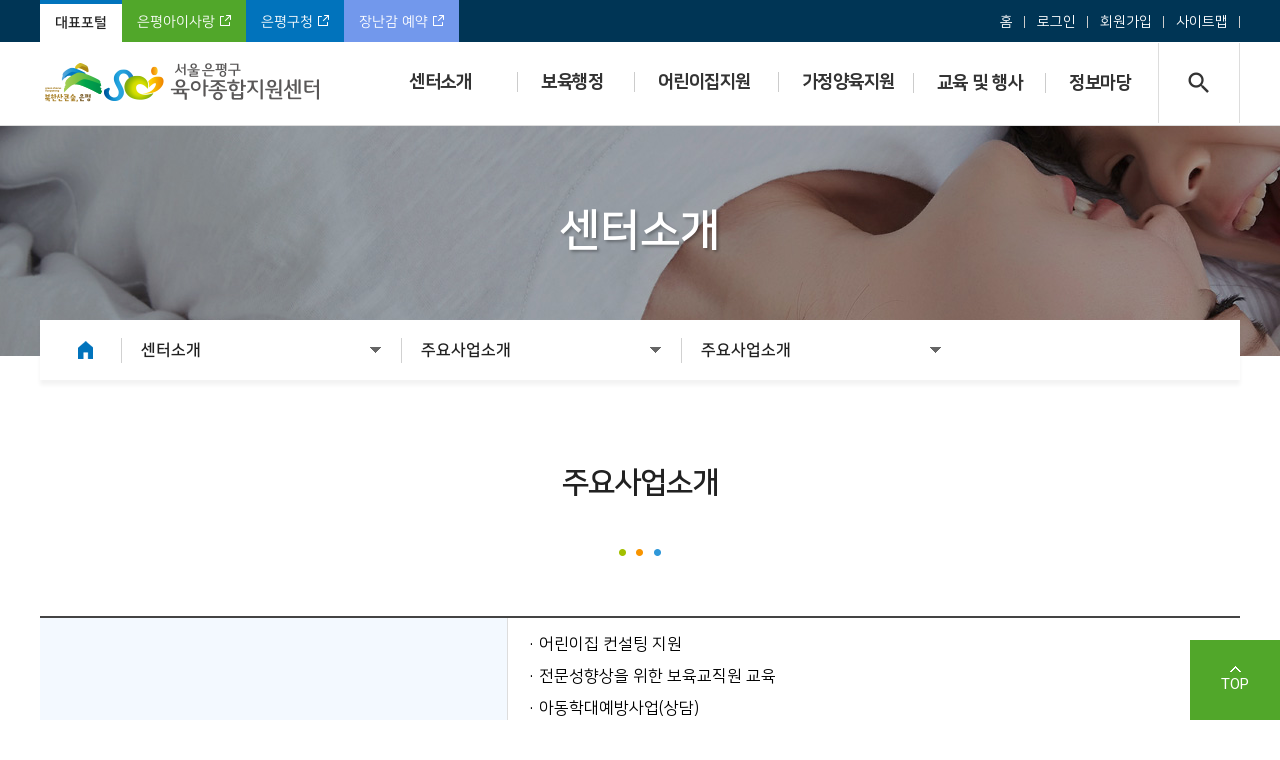

--- FILE ---
content_type: text/html; charset=UTF-8
request_url: https://www.epmjuccic.co.kr/sub01/sub0301.php
body_size: 61514
content:

<!doctype html>
<html lang="ko">
<head>
	
<meta http-equiv="X-UA-Compatible" content="IE=edge" />
<meta name="viewport" content="width=device-width" />
<meta http-equiv="Content-Type" content="text/html; charset=utf-8" />
<link rel="shortcut icon" href="https://www.epmjuccic.co.kr/images/ico.ico">
<!--<meta property="og:url" content="http://www.epmjuccic.co.kr">-->
<meta property="og:title" content="은평육아종합지원센터">
<meta property="og:type" content="website">
<meta property="og:image" content="https://www.epmjuccic.co.kr/images/sns.jpg">
<meta property="og:description" content="은평육아종합지원센터">

<meta name="apple-mobile-web-app-capable" content="yes">
<meta name="apple-mobile-web-app-status-bar-style" content="default">
<meta name="apple-mobile-web-app-title" content="은평육아종합지원센터">
<link rel="apple-touch-icon-precomposed" href="https://www.epmjuccic.co.kr/images/shortcut.png">


	
	<link type='text/css' rel='stylesheet' href='/font/css/nanumsquare.css'>
	<link rel="stylesheet" type="text/css" href="/css/style.css?v=2">
	<link rel="stylesheet" type="text/css" href="/css/main.css?v=3">
	<link rel="stylesheet" type="text/css" href="/css/sub.css?v=6">

	<!-- 2023 메인 리뉴얼 css-->
<!-- 	<link rel="stylesheet" type="text/css" href="/css/main3.css?v=1" />-->

	<link rel="stylesheet" type="text/css" href="/css/jquery.bxslider.css" />
	<link rel="stylesheet" type="text/css" href="/css/buttons.css" />
	<link rel="stylesheet" type="text/css" href="/css/animate.css" />


	<link href="https://fonts.googleapis.com/icon?family=Material+Icons" rel="stylesheet">
	<link rel="stylesheet" href="https://pro.fontawesome.com/releases/v5.10.0/css/all.css" integrity="sha384-AYmEC3Yw5cVb3ZcuHtOA93w35dYTsvhLPVnYs9eStHfGJvOvKxVfELGroGkvsg+p" crossorigin="anonymous"/>
	
	<script src="//ajax.googleapis.com/ajax/libs/jquery/1.8.2/jquery.min.js"></script>
	<script src="https://code.jquery.com/ui/1.11.1/jquery-ui.min.js"></script>
	<script src="/js/jquery-1.7.2.min.js"></script>
	<script src="/js/css3-animate-it.js"></script>
	<script src="/module/js/common.js"></script>
	<script src="/js/script.js"></script>

	<!--<script src="https://cdn.jsdelivr.net/bxslider/4.2.12/jquery.bxslider.min.js"></script>-->
	<script src="https://code.jquery.com/jquery-1.11.3.js"></script>
	<script src="/js/jquery.bxslider.js"></script>
	<script src="/js/slick.min.js"></script>

	<script src="/module/js/jquery.placeholder.js"></script><!-- placeholder 태그처리용 -->
	<script src="/module/js/common.js"> </script> 
	<script src="/module/js/jquery.popupoverlay.js"></script>

	<link type='text/css' rel='stylesheet' href='/module/js/placeholder.css'><!-- 웹킷브라우져용 -->
	<link type='text/css' rel='stylesheet' href='/module/js/global.css?v=1.5'>
	<link type='text/css' rel='stylesheet' href='/module/js/etc.css'>

	<!-- slick slide불러오기 -->
<script type="text/javascript" src="//cdn.jsdelivr.net/npm/slick-carousel@1.8.1/slick/slick.min.js"></script>
<link rel="stylesheet" href="https://cdnjs.cloudflare.com/ajax/libs/slick-carousel/1.9.0/slick-theme.min.css">

	<title>은평육아종합지원센터</title>
</head>
  
<div id="top_utilwrap">
	<div class="layout clearfix">
		<div class="top-lnk">
			<a href="/" class="lnk01"><span>대표포털</span></a>
			<a href="https://cafe.naver.com/eplovebaby" class="lnk02" target="_blank" title="새창열림">
				<span>은평아이사랑</span><span class="link_ic"><img src="/images/link.png" alt="은평아이사랑"/></span>
			</a>
			<a href="http://www.ep.go.kr/" class="lnk03" target="_blank" title="새창열림">
				<span>은평구청</span><span class="link_ic"><img src="/images/link.png" alt="은평구청"/></span>
			</a>
			<a href="https://www.epmjuccic.co.kr/toy/sub03/sub01.php" class="lnk02" target="_blank" title="새창열림" style="background:#7298ec;">
				<span>장난감 예약</span><span class="link_ic"><img src="/images/link.png" alt="장난감 예약"/></span>
			</a>
		</div>

		<div class="top_util_right">
			<ul class="site_link">
				<li><a href="/">홈</a></li>
							<li class="login"><a href="/sub07/login.php">로그인</a></li>
				<li><a href="/sub07/join.php">회원가입</a></li>
							<li><a href="/sub07/sitemap.php">사이트맵</a></li>
			</ul>
		</div>
	</div>
</div>

<header class="header">
	<div class="container clearfix">
		<h1 class="logo">
			<a href="/">
				<img src="/images/logo.png" alt="은평육아종합지원센터 로고"/>
			</a>
		</h1>
		<div class="cnt forPc">
			<nav class="gnb" id="gnb">
				<ul>
					<li style="margin-left:5%;">
						<a href="/sub01/sub0101.php" style="line-height:80px;" class="gnb_list gnb_list01">센터소개</a>
						<div class="layerSnb" id="snb01" style="display: block;">
							<div class="wrapCnt">
								<nav class="snb">
									<ul>
										<li class="gnb01" style="display: none;">
											<a class="snbLeftA" href="/sub01/sub0101.php">센터소개</a>
											<ul class="depth2">
												<li>
													<a href="/sub01/sub0101.php">센터소개</a>
													<ul class="depth3">
														<li>
															<a href="/sub01/sub0101.php">인사말</a>
														</li>
														<li>
															<a href="/sub01/sub0102.php">설립목적 및 연혁</a>
														</li>
														<li>
															<a href="/sub01/sub0103.php">비전 및 전략</a>
														</li>
														<li>
															<a href="/sub01/sub0104.php">운영조직</a>
														</li>
											 
													</ul>
												</li>
												<li>
													<a href="/sub01/sub0201.php">이용안내</a>
													<ul class="depth3">
														<li>
															<a href="/sub01/sub0201.php">이용안내</a>
														</li>
														<li>
															<a href="/sub01/sub0202.php">오시는길</a>
														</li>
														
													</ul>
												</li>
												<li>
													<a href="/sub01/sub0301.php">주요사업</a>
													<ul class="depth3">
														<li>
															<a href="/sub01/sub0301.php">주요사업소개</a>
														</li>
													 
													</ul>
												</li>
												<li>
													<a href="/sub01/sub0401.php">홍보자료실</a>
													<ul class="depth3">
														<li>
															<a href="/sub01/sub0401.php">센터자료실</a>
														</li>
														<li>
															<a href="/sub01/sub0402.php">SNS 운영</a>
														</li>
														 <li>
															<a href="/sub01/sub0403.php">수요도 및 만족도 조사</a>
														</li>
													</ul>
												</li>
												<li>
													<a href="/sub01/sub0501.php">관련사이트</a>
													<ul class="depth3">
														<li>
															<a href="/sub01/sub0501.php">관련사이트 안내</a>
														</li>
														
													</ul>
												</li>
												
											</ul>
										</li>
									</ul>
								</nav>
							</div>
						</div>
					</li>
					<li>
						<a href="/sub02/sub0101.php" style="line-height:80px;" class="gnb_list">보육행정</a>
						<div class="layerSnb" id="snb02" style="display: none;">
							<div class="wrapCnt">
								<nav class="snb">
									<ul>
										<li class="gnb02" style="display: none;">
											<a class="snbLeftA" href="/sub02/sub0101.php">보육행정</a>
											<ul class="depth2">
												<li>
													<a href="/sub02/sub0101.php">법령/보육조례</a>
													<ul class="depth3">
														<li>
															<a href="/sub02/sub0101.php">법령/보육조례</a>
														</li>
														
													</ul>
												</li>
												<li>
													<a href="/sub02/sub0201.php">보육사업</a>
													<ul class="depth3">
														<li>
															<a href="/sub02/sub0201.php">보육사업안내</a>
														</li>
														
													</ul>
												</li>
												<li>
													<a href="/sub02/sub0301.php">어린이집 운영관리</a>
													<ul class="depth3">
														<li>
															<a href="/sub02/sub0301.php">어린이집 설치</a>
														</li>
														<li>
															<a href="/sub02/sub0302.php">어린이집 운영</a>
														</li>
														<li>
															<a href="/sub02/sub0303.php">보육료 지원</a>
														</li>
													</ul>
												</li>
												<li>
													<a href="/sub02/sub0401.php">보육교직원</a>
													<ul class="depth3">
														<li>
															<a href="/sub02/sub0401.php">보육교직원 자격</a>
														</li>
														<li>
															<a href="/sub02/sub0402.php">보육교직원 인건비</a>
														</li>
													</ul>
												</li>
											</ul>
										</li>
									</ul>
								</nav>
							</div>
						</div>
					</li>
					<li>
						<a href="/sub03/sub0101.php" style="line-height:80px;" class="gnb_list">어린이집지원</a>
						<div class="layerSnb" id="snb03" style="display: none;">
							<div class="wrapCnt">
								<nav class="snb">
									<ul>
										<li class="gnb03" style="display: none;">
											<a class="snbLeftA" href="/sub03/sub0101.php">어린이집지원</a>
											<ul class="depth2">
												<li>
													<a href="/sub03/sub0101.php">어린이집 컨설팅</a>
													<ul class="depth3">
														<li>
															<a href="/sub03/sub0101.php">어린이집 평가 컨설팅</a>
														</li>
														<li>
															<a href="/sub03/sub0102.php">놀이와 영유아 중심의 맞춤컨설팅</a>
														</li>
														<li>
															<a href="/sub03/sub0103.php">컨설팅 자료실</a>
														</li>
														<li>
															<a href="/sub03/sub0104.php">컨설팅신청</a>
														</li>
													</ul>
												</li>
												<li>
													<a href="/sub03/sub0201.php">보육교직원 교육</a>
													<ul class="depth3">
														<li>
															<a href="/sub03/sub0201.php">보육교직원 교육</a>
														</li>
														<li>
															<a href="/sub03/sub0202.php">표준보육과정</a>
														</li>
														
													</ul>
												 </li>
												<li>
													<a href="/sub03/sub0301.php">장애영유아지원</a>
													<ul class="depth3">
														<li>
															<a href="/sub03/sub0301.php"><!--장애영유아 지원 프로그램0-->특수교사 순회지원</a>
														</li>
														<li>
															<a href="/sub03/sub0304.php">어린이집 영유아 발달검사</a>
														</li>
														<!--
														<li>
															<a href="/sub03/sub0302.php">순회치료지원</a>
														</li>
														-->
														<li>
															<a href="/sub03/sub0303.php">사업신청</a>
														</li>
														
													</ul>
												</li>
												<li>
													<a href="/sub03/sub0302.php">영유아 발달지원</a>
													<ul class="depth3">
														<li>
															<a href="/sub03/sub0302.php">영유아 발달지원 사업이란?</a>
														</li>
													</ul>
												</li>
												<li>
													<a href="/sub03/sub1002.php">아동학대예방</a>
													<ul class="depth3">
														<li>
															<a href="/sub03/sub1002.php">아동학대예방</a>
														</li>
													</ul>
												</li>
												
												<li>
													<a href="/sub03/sub0401.php">대체인력지원</a>
													<ul class="depth3">
														<li>
															<a href="/sub03/sub0401.php">대체교사 지원</a>
														</li>
														<li>
															<a href="/sub03/sub0402.php">대체조리원 지원</a>
														</li>
														<li>
															<a href="/sub03/sub0403.php">반일제 대체교사 지원</a>
														</li>
														<li>
															<a href="/sub03/sub0404.php">대체인력 신청</a>
														</li>
														<li>
															<a href="/sub03/sub0405.php">사전확인증 신청</a>
														</li>
														<li>
															<a href="/sub03/sub0406.php">인수인계서 업로드</a>
														</li>
													</ul>
												</li>
												<li>
													<a href="/sub03/sub0501.php">특색사업</a>
													<ul class="depth3">
														<li>
															<a href="/sub03/sub0501.php">특색보육프로그램 공모전</a>
														</li>
														<li>
															<a href="/sub03/sub0503.php">사업신청</a>
														</li>
													</ul>
												</li>
												<li>
													<a href="/sub04/sub0103.php?sch_scd=05">어린이집 시설대여</a>
													<ul class="depth3">
														<li>
															<a href="/sub03/sub0105.php">운영안내 및 대여방법</a>
														</li>
														<li>
															<a href="/sub03/sub04_sub0102.php">장난감 사용방법</a>
														</li>
														<li>
															<a href="/sub04/sub0103.php?sch_scd=05">장난감 검색 및 예약</a>
														</li>
														<li>
															<a href="/sub03/sub04_sub0106.php">이용만족도 조사(어린이집)</a>
														</li>
													</ul>
												</li>

												<li>
													<a href="/sub03/sub1301.php">희망장난감도서관 자유놀이실</a>
													<ul class="depth3">
														<li>
															<a href="/sub03/sub1301.php">희망장난감도서관 자유놀이실 신청</a>
														</li>
													</ul>
												</li>

												<li>
													<a href="/sub03/sub1204.php">어린이집 안전도우미</a>
													<ul class="depth3">
														<li>
															<a href="/sub03/sub1204.php">사업소개</a>
														</li>
														<li>
															<a href="/sub03/sub1205.php">사업신청</a>
														</li>
													</ul>
												</li>

												<li>
													<a href="/sub03/sub0801.php">서울형모아어린이집</a>
													<ul class="depth3">
														<li>
															<a href="/sub03/sub0801.php">사업소개</a>
														</li>
														<li>
															<a href="/sub03/sub0802.php">사업소식</a>
														</li>
													</ul>
												</li>
												<li>
													<a href="/sub03/sub1001.php">열린어린이집</a>
													<ul class="depth3">
														<li>
															<a href="/sub03/sub1001.php">열린어린이집</a>
														</li>
													</ul>
												</li>

												<li>
													<a href="/sub04/sub0901.php">은평 아이맘 상담소</a>
													<ul class="depth3">
														<li>
															<a href="/sub04/sub1101.php">사업안내</a>
														</li>
														<li>
															<a href="/sub04/sub1102.php">사업신청</a>
														</li>
													</ul>
												</li>

												<li>
													<a href="/sub03/sub1101.php">커뮤니티</a>
													<ul class="depth3">
														<li>
															<a href="/sub03/sub1101.php">보육지원 자료실</a>
														</li>
														<li>
															<a href="/sub03/sub1102.php">보육교직원 상담실</a>
														</li>
													</ul>
												</li>
											</ul>
										</li>
									</ul>
								</nav>
							</div>
						</div>
					</li>
					<li>
						<a href="/sub04/sub0101.php" style="line-height:80px;" class="gnb_list">가정양육지원</a>
						<div class="layerSnb" id="snb04" style="display: none;">
							<div class="wrapCnt">
								<nav class="snb">
									<ul>
										 <li class="gnb04" style="display: none;">
											<a class="snbLeftA" href="/sub04/sub0101.php">가정양육지원</a>
												 <ul class="depth2">
												 	<!--
													 <li>
														<a href="/sub04/sub0101.php">라온장난감나라</a>
														<ul class="depth3">
															<li>
																<a href="/sub04/sub0101.php">운영안내 및 대여방법</a>
															</li>
															<li>
																<a href="/sub04/sub0102.php">장난감 사용방법</a>
															</li>
															<li>
																<a href="/sub04/sub0103.php">장난감 검색 및 예약</a>
															</li>
															<li>
																<a href="/sub04/sub0104.php">도서 검색 및 예약</a>
															</li>
																													<li>
																<a href="/sub04/sub0105.php">비치해주세요!</a>
															</li>												
														</ul>
													</li>
													<li>
														<a href="/sub04/sub0202.php">찾아가는 장난감 붕붕이</a>
														<ul class="depth3">
															<li>
																<a href="/sub04/sub0202.php">찾아가는 장난감 붕붕이</a>
															</li>
														</ul>
													</li>
													-->
													<li>
														<a href="/sub04/sub0201.php">가온시간제보육실</a>
														<ul class="depth3">
															<li>
																<a href="/sub04/sub0201.php">가온시간제보육실</a>
															</li>
															
														</ul>
													</li>
													<li>
														<a href="/sub04/sub0301.php">양육지원 프로그램</a>
														<ul class="depth3">
															<li>
																<a href="/sub04/sub0301.php">공통부모교육</a>
															</li>
															<li>
																<a href="/sub04/sub0302.php">자체부모교육</a>
															</li>
															<li>
																<a href="/sub04/sub0303.php">부모자녀체험프로그램</a>
															</li>
															<li>
																<a href="/sub04/sub0304.php">장애영유아 가족지원행사</a>
															</li>
														</ul>
													</li>
													<li>
														<a href="/sub04/sub0501.php"><!--은평열린육아방-->은평공동육아방</a>
														<ul class="depth3">
															<li>
																<a href="/sub04/sub0501.php">이용안내</a>
															</li>
															<li>
																<a href="/sub04/sub0502.php"><!--열린육아방-->은평공동육아방 예약하기</a>
															</li>
														</ul>
													</li>
													<li>
														<a href="/sub04/sub0701.php">육아상담</a>
														<ul class="depth3">
															<li>
																<a href="/sub04/sub0701.php">우리아이 발달검사</a>
															</li>
															<li>
																<a href="/sub04/sub0702.php">온라인상담</a>
															</li>
														</ul>
													</li>
													<li>
														<a href="/sub04/sub0801.php">육아정보</a>
														<ul class="depth3">
															<li>
																<a href="/sub04/sub0801.php">양육지원 자료실</a>
															</li>
															<li>
																<a href="/sub04/sub0802.php">어린이집 이용안내</a>
															</li>
														</ul>
													</li>
													<li>
														<a href="/sub04/sub0901.php">은평구 어린이집</a>
														<ul class="depth3">
															<li>
																<a href="/sub04/sub0901.php">어린이집 가입자 등록정보</a>
															</li>
															<li>
																<a href="/sub04/sub0902.php">어린이집 검색</a>
															</li>
														</ul>
													</li>
													<li>
														<a href="/sub04/sub1201.php">은평구 유치원</a>
														<ul class="depth3">
															<li>
																<a href="/sub04/sub1201.php">유치원 가입자 등록정보</a>
															</li>
															<li>
																<a href="/sub04/sub1202.php">유치원 검색</a>
															</li>
														</ul>
													</li>
													<li>
														<a href="/sub04/sub1001.php">마음건강심(心)터</a>
														<ul class="depth3">
															<li>
																<a href="/sub04/sub1001.php">사업안내</a>
															</li>
															<li>
																<a href="/sub04/sub1002.php">사업신청</a>
															</li>
														</ul>
													</li>
													
												</ul>
											</li>
										</ul>
									</nav>
								</div>
							</div>
						</li>
						<li>
							<a href="/sub05/sub0101.php" style="line-height:80px;" class="gnb_list">교육 및 행사</a>
							 <div class="layerSnb" id="snb05" style="display: none;">
								 <div class="wrapCnt">
									<nav class="snb">
										<ul>
											<li class="gnb05" style="display: none;">
												<a class="snbLeftA" href="/sub05/sub0101.php">교육 및 행사</a>
												<ul class="depth2">
													<li>
														<a href="/sub05/sub0101.php">교육 및 행사</a>
														<ul class="depth3">
															<li>
																<a href="/sub05/sub0101.php">가정양육지원</a>
															</li>
															<li>
																<a href="/sub05/sub0102.php">어린이집지원</a>
															</li>
<!-- 
															<li>
																<a href="/sub05/sub0505.php">찾아가는 안전교육 인형극 신청</a>
															</li>
 -->
														</ul>
													</li>
													<li>
														<a href="/mypage/educare.php">이수증출력</a>
														<ul class="depth3">
															<li>
																<a href="/mypage/educare.php">이수증출력</a>
															</li>
								
														</ul>
													</li>
													<li>
														<a href="/sub05/sub0301.php">센터갤러리</a>
														<ul class="depth3">
															<li>
																<a href="/sub05/sub0301.php">센터갤러리</a>
															</li>
															<li>
																<a href="/sub05/sub0302.php">컨텐츠갤러리</a>
															</li>
														</ul>
													</li>
													<li>
														<a href="/sub05/sub0401.php">즐거운이야기</a>
														<ul class="depth3">
															<li>
																<a href="/sub05/sub0401.php">즐거운이야기</a>
															</li>
														</ul>
													</li>
													
												</ul>
											</li>
										</ul>
									</nav>
								</div>
							</div>
						</li>
						<li>
							<a href="/sub06/sub0101.php" style="line-height:80px;" class="gnb_list">정보마당</a>
							<div class="layerSnb" id="snb06" style="display: none;">
								<div class="wrapCnt">
									<nav class="snb">
										<ul>
											<li class="gnb06" style="display: none;">
												<a class="snbLeftA" href="/sub06/sub0101.php">정보마당</a>
												<ul class="depth2">
													<li>
														<a href="/sub06/sub0101.php">공지사항</a>
														<ul class="depth3">
															<li>
																<a href="/sub06/sub0101.php">공지사항</a>
															</li>
																												</ul>
													</li>
													<li>
														<a href="/sub06/sub0201.php">인력뱅크</a>
														<ul class="depth3">
															<li>
																<a href="/sub06/sub0201.php">어린이집 구인</a>
															</li>
															<li>
																<a href="/sub06/sub0202.php">어린이집 구직</a>
															</li>
															<li>
																<a href="/sub06/sub0203.php">센터 구인</a>
															</li>
														</ul>
													</li>
													<li>
														<a href="/sub06/sub0301.php">지역사회연계</a>
														<ul class="depth3">
															<li>
																<a href="/sub06/sub0301.php">지역사회연계</a>
															</li>
															
														</ul>
													</li>
													<li>
														<a href="/sub06/sub0401.php">건의사항</a>
														<ul class="depth3">
															<li>
																<a href="/sub06/sub0401.php">건의사항</a>
															</li>
														</ul>
													</li>
													
												</ul>
											 </li>
										</ul>
									</nav>
								</div>
							</div>
						</li>                          
					</ul>
				</nav>
			</div>
			<!--search-->
		<ul class="utile_wrap">
			<li class="search" id="searchnone">
				<div class="search_wrap clickOpen">
					<a href="#searchnone"><span class="material-icons" style="font-size:28px; line-height:80px;">search</span></a>
					<div>
						<div class="form_wrap">
							<form name="searchForm" action="/search/sub01.php" method="post">
								<fieldset>
									<label for="search_input_m"><input id="search_input_m" type="text" placeholder="검색어를 입력해주세요." name="gt" title="검색어"></label>
									<div class="submit"><input type="submit" value="검색" id="search_btn_m" style="cursor:pointer;"></div>
								</fieldset>
							</form>
							<a href="#searchnone" class="clickClose"><span>검색 닫기버튼</span></a>
						</div>
					</div>
				</div>
			</li>
		</ul>		
		</div>
		
</header>


<script>

//var delta = 200;
//var timerResize = null;

$(function() {
	// for PC
	if ($(window).width() > 1000) {
		$(this).parent('li').toggleClass('on').siblings().removeClass('on');
		var gnb = $('.header .gnb > ul > li > a');
		gnb.bind('mouseenter focus', function() {
			var i = $(this).parent('li').index() + 1;
			$('.layerSnb, .layerSnb .snb > ul > li').hide();
			$('#snb0' + i).show();
			$('.layerSnb .snb .gnb0' + i).show();
			
		});

		
		$('.layerSnb .snb').bind('mouseleave blur', function() {
			$('.layerSnb, .layerSnb .snb > ul > li').hide();
		});
		$('.header a').not('.gnb a').bind('mouseenter focus', function() {
			$('.layerSnb, .layerSnb .snb > ul > li').hide();
		});

		$(this).parent('li').toggleClass('on').siblings().removeClass('on');
		var cntW = $('.layerSnb .wrapCnt').width();
		// mobile - side menu sliding
		$('.header .btnToggleMn a').click(function() {
			// 신규추가
			$('.layerSnb, .layerSnb .snb > ul > li').show();
			$('html').addClass('noScroll');
			$('.layerSnb').show();
			$(this).addClass('btnClose');
			$('.layerSnb .wrapCnt').show().css('left', -cntW).stop().animate({
				'left' : 0
			}, 250, "easeInOutExpo");
		});
		$('.layerSnb').on('click', function(e) {
			var target = $(e.target);
			if (!target.closest('.layerSnb .wrapCnt').length) {
				$('html').removeClass('noScroll');
				$('.layerSnb .wrapCnt').stop().animate({
					'left' : -cntW
				}, 250, "easeInOutExpo");
				$('.layerSnb').fadeOut(800);
			}
		});

		
	}

	if ($(window).width() <= 1000) {
		$(this).parent('li').toggleClass('on').siblings().removeClass('on');
		var gnb = $('.header .gnb li a');
		gnb.bind('mouseenter focus', function() {
			var i = $(this).parent('li').index() + 1;
			$('.layerSnb_mo').show();
			$('.layerSnb_mo .snb_mo > ul > li').hide();
			$('.layerSnb_mo .snb_mo .gnb0' + i).show();
		});
		$('.layerSnb_mo ').bind('mouseleave blur', function() {
			$('.layerSnb_mo, .layerSnb_mo .snb_mo > ul > li').hide();
			$('html').removeClass('noScroll');
		});
		$('.header a').not('.gnb a').bind('mouseenter focus', function() {
			$('.layerSnb_mo, .layerSnb_mo .snb_mo > ul > li').hide();
			
		});

		
		$('.layerSnb_mo').hide();
		var cntW = $('.layerSnb_mo .wrapCnt_mo').width();
		
	}
	
	
	$(".clickOpen > a").on("click",function(){
            $(this).parent().addClass("on");
        });
        $(".clickOpen a.clickClose").on("click",function(){
            $(this).parents(".clickOpen").removeClass("on");
        });
	
	
	
	
});



</script>
<div id="gotop" class="top-btn" title="현재 페이지 상단으로 이동" >

	<i class="ic2"></i> <span class="t1">TOP</span>

</div>


<script>
$(function(){

	/*상단으로*/
	$("#gotop").click(function()

	{
		$("html, body").stop().animate({"scrollTop":0},1000);

	});
	
	
	
})
</script>


<div class="subimg subimg1">
	센터소개
</div>

<div id="location">
	<div class="all-wrap">
		<div class="loca-wrap">
			<div class="loca-area">
				<i class="home"><a href="/index.php">홈</a></i>
				<ul>
					<li>
						<button type="button"><span>센터소개</span></button>
						<div class="next-depth">
							<ul style="display: none;">
								<li><a href="/sub01/sub0101.php">센터소개</a></li>
								<li><a href="/sub02/sub0101.php">보육행정</a></li>
								<li><a href="/sub03/sub0101.php">어린이집지원</a></li>
								<li><a href="/sub04/sub0101.php">가정양육지원</a></li>
								<li><a href="/sub05/sub0101.php">교육 및 행사</a></li>
								<li><a href="/sub06/sub0101.php">정보마당</a></li>
							</ul>
						</div>
					</li>
					<li>
						<button type="button" class=""><span>주요사업소개</span></button>
						<div class="next-depth">
							<ul style="display: none;">
								<li><a href="/sub01/sub0101.php">센터소개</a></li>
								<li><a href="/sub01/sub0201.php">이용안내</a></li>
								<li><a href="/sub01/sub0301.php">주요사업</a></li>
								<li><a href="/sub01/sub0401.php">홍보자료실</a></li>
								<li><a href="/sub01/sub0501.php">관련사이트</a></li>
							</ul>
						</div>
					</li>
					<li>
						<button type="button" class=""><span>주요사업소개</span></button>
						<div class="next-depth">
							<ul style="display: none;">
															<li><a href="/sub01/sub0301.php">주요사업소개</a></li>
														</ul>
						</div>
					</li>
				</ul>
			</div>

					</div>
	</div>
</div>
<script>
	$(window).load(function(){
    winH = $(this).height();
  
    // 로케이션 바 하위뎁스 관련
    var loca_v = false;
    var clk_area = "";
    var _this = "";
    $(".loca-area ul li button").on("click", function(){
        _this = $(this);
        clk_area = _this.parent("li"); 
        if ( loca_v == false ){
            _this.addClass("active"); 
			clk_area.find(".next-depth ul").slideDown();
            loca_v = true;
        } else {
            _this.removeClass("active"); 
            loca_v = false;
			clk_area.find(".next-depth ul").slideUp();
        }
        clk_area.mouseleave(function(){
            clk_area.find("button").removeClass("active"); 
            loca_v = false;
			clk_area.find(".next-depth ul").slideUp();
        })
    })


	$(function () {

		$(".top-menu").click(function(e) {
			e.preventDefault();
			$(this).toggleClass("active"); 
				$("#navigation").animate({right:0},'300');
				$(".modalBg").addClass("over").animate(1000);
			});

			$(".topmenu_close").click(function(e) {
				$("#navigation").animate({right:"-100%"},'300');
				$(".modalBg").removeClass("over").animate(1000);
			});

			$(".modalBg").click(function() {
				$(".modalBg").removeClass("over").animate(1000);
				$("#navigation").animate({right:"-100%"},'300');
			});


			var mobileMenu = $(".topmenu > li > a"), mobileMenuDepth = $(".topmenu li ul");
			mobileMenu.click(function(e){
				e.preventDefault();
				$(this).parent().removeClass('hover');
				mobileMenuDepth.slideUp();
				if($(this).next().is(':hidden') == true) {
					$(this).parent().addClass('hover');
					$(this).next().slideDown();
				}
			});
		});

	// select_link
	$('.select_link').find('h2 a').bind('click', function()
	{
		if ($(this).parents('.group').hasClass('active') == false)
		{
			$(this).parents('.select_link').find('.group').removeClass('active');
			$(this).parents('.group').addClass('active');
		}
		else
		{
			$(this).parents('.group').removeClass('active');
		}
		return false;
	});
	// select_link
	$('#wrap').bind('click', function()
	{
		if ($('.select_link').find('.group').hasClass('active') == true)
		{
			$('.select_link .group').removeClass('active');
		}
	});
});
</script>


<div class="sub_content_wrap clearfix">
	<div class="sub_page_title">
		주요사업소개		
		<div class="division"><img src="/images/circle.png" alt="도트아이콘"/></div>
	</div>
	<table class="business_tbl tbl">
		<caption>주요사업</caption>
		<tbody>
			<tr>
				<th style="border-top:2px solid #444;">어린이집지원 사업</th>
				<td style="border-top:2px solid #444;">
					· 어린이집 컨설팅 지원<br>
					· 전문성향상을 위한 보육교직원 교육<br>
					· 아동학대예방사업(상담)<br>
					· 장애영유아지원사업(특수)<br>
					· 대체교사, 대체조리사 지원사업<br>
					· 보육교직원 심리치료지원<br>
					· 어린이집 안전관리<br>
					· 재능기부 활용 어린이집 지원<br>
					· 어린이집 현장활동보조인력 지원<br>
					· 부모모니터링단 운영<br>
					· 열린어린이집 지원<br>
					· 어린이집 교재교구 대여사업
				</td>
			</tr>
			
			<tr>
				<th>가정양육지원 사업</th>
				<td>
					· 장난감나라 및 놀이실 운영<br> 
					· 시간제보육실 운영 <br>
					· 부모교육 및 부모자녀체험프로그램 운영<br>
					· 우리동네 보육반장<br>
					· <!--열린육아방-->은평공동육아방 운영 <br>
					· 영유아부모 심리치료지원
				</td>
			</tr>
			
			<tr>
				<th>정보제공 및 상담지원 사업</th>
				<td>
					· 보육정보지 발간<br>
					· 리플릿, 뉴스레터 발행<br>
					· 홈페이지 DB구축을 통한 보육 정보제공<br>
					· 보육과정 및 프로그램 정보제공<br>
					· 보육 및 양육 정보제공<br>
					· 보육 행정 및 정책 정보제공<br>
					· 보육 및 양육관련 상담
				</td>
			</tr>
			
		</tbody>
	</table>
	</div>




<div class="T2_Abanner"> 
	<!-- 배너 -->
	<div class="bnZone" id="mbanner">
		<div class="inner">
			<h2>배너존</h2>		
				<div class="control">
					<a class="prev" href="#mbanner" title="이전배너보기">이전배너보기</a>
					<a class="stop" href="#mbanner" title="정지">정지</a>
					<a class="play" href="#mbanner" title="재생" style="display: none;">재생</a>
					<a class="next" href="#mbanner" title="다음배너보기">다음배너보기</a>
				</div>
			
			<ul class="obj" style="left: 0px;">	
				<li>
					<a href="http://www.ep.go.kr/" target="_blank" title="은평구청">
						<img src="/images/pt01.jpg" alt="은평구청">
					</a>
				</li>
				<li>
					<a href="https://www.ebn.go.kr/" target="_blank" title="은평인미디어">
						<img src="/images/pt00.jpg" alt="은평인미디어">
					</a>
				</li>
				<li>
					<a href="https://www.dreamstart.go.kr/epgu/" target="_blank" title="서울은평구 드림스타트">
						<img src="/images/pt08.jpg" alt="서울은평구드림스타트">
					</a>
				</li>
				<li>
					<a href="https://www.csia.or.kr/" target="_blank" title="어린이집안전공제회">
						<img src="/images/pt02.jpg" alt="어린이집안전공제회">
					</a>
				</li>
				<!-- <li>
					<a href="https://www.mju.ac.kr/" target="_blank" title="명지대학교">
						<img src="/images/pt03.jpg" alt="명지대학교">
					</a>
				</li> -->
				<li>
					<a href="http://www.mohw.go.kr/react/index.jsp" target="_blank" title="보건복지부">
						<img src="/images/pt04.jpg" alt="보건복지부">
					</a>
				</li>
				<li>
					<a href="http://www.childcare.go.kr/" target="_blank" title="임신육아종합포털">
						<img src="/images/pt05.jpg" alt="임신육아종합포털">
					</a>
				</li>
				<li>
					<a href="https://iseoul.seoul.go.kr/portal/mainCall.do/" target="_blank" title="서울시보육포털서비스">
						<img src="/images/pt06.jpg" alt="서울시보육포털서비스">
					</a>
				</li>
				<li>
					<a href="https://www.kcpi.or.kr/" target="_blank" title="한국보육진흥원">
						<img src="/images/pt07.jpg" alt="한국보육진흥원">
					</a>
				</li>
				<li>
					<a href="https://lms.educare.or.kr/lms/intro.edu" target="_blank" title="중앙육아종합지원센터 e러닝">
						<img src="/images/partners_educare.jpg" alt="중앙육아종합지원센터 e러닝">
					</a>
				</li>
			</ul>
		</div>
	</div>
	<!-- //배너 -->  
</div>
			<script>
				//배너존
				$(document).ready(function(){		
					var param = "#mbanner";
					var obj = ".obj>li";
					var btn = param+" .control";
					var interval = 5000; 
					var speed = 0;
					var viewSize = 1;
					var moreSize = 0;
					var dir = "x";
					var data = 0;
					var auto = true;
					var hover = false;
					var method = "easeInOutCubic";
					var op1 = false;		 
					stateScrollObj(param,obj,btn,interval,speed,viewSize,moreSize,dir,data,auto,hover,method,op1);
				});
				function stateScrollObj(param,obj,btn,interval,speed,viewSize,moreSize,dir,data,auto,hover,method,op1){
				var param = $(param);
				var btn = $(btn);
				var obj = param.find(obj);
				
				var elem = 0;
				var objYScale = obj.eq(elem).outerHeight(true)+moreSize;
				var objXScale = obj.eq(elem).outerWidth(true)+moreSize;
				var str;
				var returnNodes;

				var playdir = data;
				var data = data; // 0:default, 1:prev

				var play = btn.find("a.play");
				var stop = btn.find("a.stop");
				
				if(auto == true) play.hide(); else stop.hide(); 
				if(op1 == true) obj.not(elem).css({opacity:0}).eq(elem).css({opacity:1});
				
				function movement(){
					if(obj.parent().find(":animated").size()) return false;
					switch(data){
						case 0:
							if(dir == "x"){
								obj.parent().stop(true,true).animate({left:-objXScale},{duration:speed,easing:method,complete:
									function(){
										obj.parent().css("left",0);
										str = obj.eq(elem).detach();
										obj.parent().append(str);
										if(elem == obj.size()-1){
											elem = 0;
										}else{
											elem++;
										}
										objXScale = obj.eq(elem).outerWidth(true)+moreSize;
									}
								});
							}else{ 
								obj.parent().stop(true,true).animate({top:-objYScale},{duration:speed,easing:method,complete:
									function(){
										obj.parent().css("top",0);
										str = obj.eq(elem).detach();
										obj.parent().append(str);
										if(elem == obj.size()-1){
											elem = 0;
										}else{
											elem++;
										}
										objYScale = obj.eq(elem).outerHeight(true)+moreSize;
									}
								});
							}

							if(op1 == true){
								obj.eq(elem).stop(true,true).animate({opacity:0},{duration:speed,easing:method});
								obj.eq(elem).next().stop(true,true).animate({opacity:1},{duration:speed,easing:method});
								//obj.eq(elem).stop(true,true).fadeOut(speed);
								//obj.eq(elem).next().stop(true,true).fadeIn(speed);
								//obj.eq(elem).css({"z-index":"0"});
								//obj.eq(elem).next().css({"z-index":"1"});
							}
						break;
						
						case 1:
							if(dir == "x"){
								if(elem == 0){
									elem = obj.size()-1;
								}else{
									elem--;
								}
								objXScale = obj.eq(elem).outerWidth(true)+moreSize;
								obj.parent().css("left",-objXScale);
								str = obj.eq(elem).detach();
								obj.parent().prepend(str);
								obj.parent().stop(true,false).animate({left:0},{duration:speed,easing:method});
							}else{
								if(elem == 0){
									elem = obj.size()-1;
								}else{
									elem--;
								}
								objYScale = obj.eq(elem).outerHeight(true)+moreSize;
								obj.parent().css("top",-objYScale);
								str = obj.eq(elem).detach();
								obj.parent().prepend(str);
								obj.parent().stop(true,false).animate({top:0},{duration:speed,easing:method});
							}

							if(op1 == true){
								obj.eq(elem).stop(true,false).animate({opacity:1},{duration:speed,easing:method});
								obj.eq(elem).next().stop(true,false).animate({opacity:0},{duration:speed,easing:method});
								//obj.eq(elem).stop(true,false).fadeIn(speed);
								//obj.eq(elem).next().stop(true,false).fadeOut(speed);
								//obj.eq(elem).css({"z-index":"1"});
								//obj.eq(elem).next().css({"z-index":"0"});
							}
						break;
						
						default: alert("warning, 0:default, 1:prev, data:"+data);
					}
				}
				
				function rotate(){
					clearInterval(returnNodes);
					returnNodes = setInterval(function(){
						movement();
						$(".pop_co").text($(".pop>li:eq(0)").attr("id"));
					},interval);
				}

				if(obj.size() <= viewSize) return false;

				obj.find("a").bind("focusin",function(){
					clearInterval(returnNodes);
				});
				
				btn.find("a.play").bind("click",function(event){
					data = playdir;
					play.hide();
					stop.show();
					rotate();
					return false;
				});
				
				btn.find("a.stop").bind("click",function(event){
					clearInterval(returnNodes);
					param.find(":animated").stop();
					stop.hide();
					play.show();
					$(".pop_co").text($(".pop>li:eq(0)").attr("id"));
					return false;
				});
				
				btn.find("a.prev").bind("click",function(event){
					clearInterval(returnNodes);
					data = 1;
					movement();
					// add
					stop.hide();
					play.show();
					$(".pop_co").text($(".pop>li:eq(0)").attr("id"));
					return false;
				});
				
				btn.find("a.next").bind("click",function(event){
					clearInterval(returnNodes);
					data = 0;
					movement();
					// add
					stop.hide();
					play.show();
					$(".pop_co").text($(".pop>li:eq(0)").attr("id"));
					return false;
				});
				
				if(hover == true){
					obj.hover(function(){
						clearInterval(returnNodes);
					},function(){
						rotate();
					});
				}
				
				if(auto == true) rotate();
			}
			</script>

<footer class="T2_Afooter">
	<div class="area_footer">
		<div class="box_footer"> 
			<!-- 사이트링크 -->
			<div class="footBtnWrap">
				<div class="footBtn">
					<button type="button"><span>전국육아종합지원센터</span></button>
					<div>
						<ul>
							<li><a href="#none">전국육아종합지원센터</a></li>
							<li><a href="#none">=======서울지역=======</a></li>
							<li><a href="http://www.gncare.go.kr/" target="_blank">서울강남구육아종합지원센터</a></li>
							<li><a href="https://www.gdkids.or.kr:8443/front/user/main.do" target="_blank">서울강동구육아종합지원센터</a></li>
							<li><a href="https://childcare.gangbuk.go.kr:60447/index.php" target="_blank">서울강북구육아종합지원센터</a></li>
							<li><a href="https://www.gskids.or.kr/" target="_blank">서울강서구육아종합지원센터</a></li>
							<li><a href="http://www.gwanak.go.kr/site/educare/main.do" target="_blank">서울관악구육아종합지원센터</a></li>
							<li><a href="https://www.gjcare.go.kr/" target="_blank">서울광진구육아종합지원센터</a></li>
							<li><a href="http://guroccic.guro.go.kr/index.php" target="_blank">서울구로구육아종합지원센터</a></li>
							<li><a href="http://www.happycare.or.kr/index.php" target="_blank">서울금천구육아종합지원센터</a></li>
							<li><a href="http://www.nwscc.or.kr/" target="_blank">서울노원구육아종합지원센터</a></li>
							<li><a href="https://ddmccic.or.kr/index.php" target="_blank">서울동대문구육아종합지원센터</a></li>
							<li><a href="http://dccic.go.kr/intro.htm" target="_blank">서울동작구육아종합지원센터</a></li>
							<li><a href="https://www.mcic.or.kr/" target="_blank">서울마포구육아종합지원센터</a></li>
							<li><a href="http://www.sdmccic.or.kr/" target="_blank">서울서대문구육아종합지원센터</a></li>
							<li><a href="http://youngua.seocho.go.kr/yua/" target="_blank">서울서초구육아종합지원센터</a></li>
							<li><a href="http://ccic.sd.go.kr/" target="_blank">서울성동구육아종합지원센터</a></li>
							<li><a href="http://ijoa.gongdan.go.kr/" target="_blank">서울성북구육아종합지원센터</a></li>
							<li><a href="http://www.songpakids.com/" target="_blank">서울송파구육아종합지원센터</a></li>
							<li><a href="http://www.ychccic.or.kr/" target="_blank">서울양천구육아종합지원센터</a></li>
							<li><a href="http://www.ydpccic.or.kr/" target="_blank">서울영등포구육아종합지원센터</a></li>
							<li><a href="http://www.ysccic.or.kr/index.html" target="_blank">서울용산구육아종합지원센터</a></li>
							<li><a href="http://www.epmjuccic.co.kr/index.php" target="_blank">서울은평구육아종합지원센터</a></li>
							<li><a href="http://www.jnccic.or.kr/" target="_blank">서울종로구육아종합지원센터</a></li>
							<li><a href="http://www.jgkids.or.kr/" target="_blank">서울중구육아종합지원센터</a></li>
							<li><a href="https://www.jccic.or.kr/2018/" target="_blank">서울중랑구육아종합지원센터</a></li>
							
							<li><a href="#none">=======인천지역=======</a></li>
							<li><a href="https://www.gyboyuk.go.kr/index.php" target="_blank">인천계양구육아종합지원센터</a></li>
							<li><a href="http://www.nccic.or.kr/" target="_blank">인천남구육아종합지원센터</a></li>
							<li><a href="http://www.jbpeducare.or.kr/" target="_blank">인천부평구육아종합지원센터</a></li>
							<li><a href="http://isscc.or.kr/" target="_blank">인천서구육아종합지원센터</a></li>
							<li><a href="https://www.ys-scc.com/main/intro.php" target="_blank">인천연수구육아종합지원센터</a></li>
							
							<li><a href="#none">=======경기지역=======</a></li>
							<li><a href="https://echild.or.kr/" target="_blank">경기고양시육아종합지원센터</a></li>
							<li><a href="http://educaregc.or.kr/" target="_blank">경기과천시육아종합지원센터</a></li>
							<li><a href="http://www.guricenter.go.kr/" target="_blank">경기구리시육아종합지원센터</a></li>
							<li><a href="http://www.gpscc.or.kr/" target="_blank">경기군포시육아종합지원센터</a></li>
							<li><a href="http://www.gpchildcare.or.kr/main/index.php" target="_blank">경기김포시육아종합지원센터</a></li>
							<li><a href="https://nyjscc.kr/index.asp?" target="_blank">경기남양주시육아종합지원센터</a></li>
							<li><a href="http://www.bucheoni.or.kr/" target="_blank">경기부천시육아종합지원센터</a></li>
							<li><a href="http://sneducare.or.kr/" target="_blank">경기성남시육아종합지원센터</a></li>
							<li><a href="http://www.swchildcare.or.kr/" target="_blank">경기수원시육아종합지원센터</a></li>
							<li><a href="http://www.shccic.net/" target="_blank">경기시흥시육아종합지원센터</a></li>
							<li><a href="http://center.ansanbo6.or.kr/" target="_blank">경기안산시육아종합지원센터</a></li>
							<li><a href="http://www.aycteducare.go.kr/" target="_blank">경기안양시육아종합지원센터</a></li>
							<li><a href="http://osanchild.or.kr/html/index.php" target="_blank">경기오산시육아종합지원센터</a></li>
							<li><a href="https://www.yicare.or.kr/main/index.php" target="_blank">경기용인시육아종합지원센터</a></li>
							<li><a href="http://www.uweducare.or.kr/" target="_blank">경기의왕시육아종합지원센터</a></li>
							<li><a href="https://icare.or.kr:41788/" target="_blank">경기의정부시육아종합지원센터</a></li>
							<li><a href="http://goodcare.or.kr/center/" target="_blank">경기이천시육아종합지원센터</a></li>
							<li><a href="http://www.pajuscc.or.kr/" target="_blank">경기파주시육아종합지원센터</a></li>
							<li><a href="http://www.ptct.or.kr/" target="_blank">경기평택시육아종합지원센터</a></li>
							<li><a href="http://www.hsicare.or.kr/" target="_blank">경기화성시육아종합지원센터</a></li>
							
							<li><a href="#none">=======부산/경남=======</a></li>
							<li><a href="http://ec.changwon.go.kr/" target="_blank">경남창원시육아종합지원센터</a></li>
							<li><a href="http://hc4children.or.kr/" target="_blank">경남합천군육아종합지원센터</a></li>
							<li><a href="http://www.phcare.or.kr/" target="_blank">경북포항시육아종합지원센터</a></li>
							<li><a href="http://www.gijangchild.or.kr/" target="_blank">부산기장군육아종합지원센터</a></li>
							<li><a href="https://www.sasangicare.kr/main/index.php" target="_blank">부산사상구육아종합지원센터</a></li>
							<li><a href="http://bjscfc.or.kr/" target="_blank">부산진구육아종합지원센터</a></li>
							
							<li><a href="#none">=======강원/울산=======</a></li>
							<li><a href="http://www.kneducare.or.kr/" target="_blank">강원강릉시육아종합지원센터</a></li>
							<li><a href="http://www.namgui.or.kr/main/main.php" target="_blank">울산남구육아종합지원센터</a></li>
							<li><a href="http://www.jgicare.or.kr/" target="_blank">울산중구육아종합지원센터</a></li>
							<li><a href="#none">=======전북/충북충남=======</a></li>
							<li><a href="http://www.gochang.go.kr/childcare/index.gochang" target="_blank">전북고창군육아종합지원센터</a></li>
							<li><a href="http://www.hwgunsan.or.kr/" target="_blank">전북군산시육아종합지원센터</a></li>
							<li><a href="http://childcare.iksan.go.kr/index.iksan" target="_blank">전북익산시육아종합지원센터</a></li>
							<li><a href="http://www.jeonjuscc.or.kr/" target="_blank">전북전주시육아종합지원센터</a></li>
							<li><a href="http://www.ceic.or.kr/home/main.php" target="_blank">충남천안시육아종합지원센터</a></li>
							<li><a href="http://www.cjkids.or.kr/home/main.php" target="_blank">충북청주시육아종합지원센터</a></li>
						</ul>
					</div>
				</div>

				<div class="footBtn">
					<button type="button"><span>관련기관홈페이지</span></button>
					<div>
						<ul>
							<li><a href="#none">관련기관홈페이지</a></li>
							
							<li><a href="https://www.kcpi.or.kr/" target="_blank">한국보육진흥원</a></li>
							<li><a href="https://www.kcpi.or.kr/" target="_blank">한국보육진흥원 평가인증사무국</a></li>
							<li><a href="https://www.kcpi.or.kr/" target="_blank">한국보육진흥원 보육인력개발국</a></li>
							<li><a href="http://www.kicce.re.kr/main/index.do" target="_blank">육아정책개발센터</a></li>
							<li><a href="http://child.samsungfoundation.org/index.asp" target="_blank">삼성아동교육문화센터</a></li>
							<li><a href="https://www.kwdi.re.kr/" target="_blank">한국여성개발원</a></li>
							<li><a href="https://www.kedi.re.kr/khome/main/webhome/Home.do" target="_blank">한국보육개발원</a></li>
							<li><a href="https://www.kcomwel.or.kr/escac/index.jsp" target="_blank">직장보육지원센터</a></li>
						</ul>
					</div>
				</div>
				
				<div class="footBtn">
					<button type="button"><span>학회홈페이지</span></button>
					<div>
						<ul>
							<li><a href="#none">학회홈페이지</a></li>
							<li><a href="http://futureece.or.kr/" target="_blank">미래유아교육학회</a></li>
							<li><a href="https://www.open33.or.kr/" target="_blank">열린유아교육학회</a></li>
							<li><a href="http://www.kcec.or.kr/modules/doc/index.php?doc=intro" target="_blank">한국보육학회</a></li>
							<li><a href="https://www.childkorea.or.kr/" target="_blank">한국아동학회</a></li>
							<li><a href="http://www.eceteacher.com/modules/doc/index.php?doc=intro" target="_blank">한국영유아교원교육학회</a></li>
							<li><a href="http://www.kce.or.kr/" target="_blank">한국영유아보육학회</a></li>
							<li><a href="http://www.ksece.or.kr/" target="_blank">한국유아교육학회</a></li>
							<li><a href="http://www.edukid.org/modules/doc/index.php?doc=intro" target="_blank">한국육아지원학회</a></li>
						</ul>
					</div>
				</div>
				
				<div class="footBtn">
					<button type="button"><span>행정기관홈페이지</span></button>
					<div>
						<ul>
							<li><a href="#none">행정기관홈페이지</a></li>
	
							<li><a href="http://www.mohw.go.kr/react/index.jsp" target="_blank">보건복지가족부</a></li>
							<li><a href="http://www.edukid.org/modules/doc/index.php?doc=intro" target="_blank">교육기과학기술부</a></li>
							<li><a href="http://www.moel.go.kr/index.do" target="_blank">노동부</a></li>
							<li><a href="https://www.seoul.go.kr/main/index.jsp" target="_blank">서울특별시</a></li>
							<li><a href="https://www.ebn.go.kr/" target="_blank">은평인미디어</a></li>
							<li><a href="http://www.ep.go.kr/CmsWeb/viewPage.req?idx=PG0000001180" target="_blank">은평구청</a></li>
						</ul>
					</div>
				</div>
			</div>
			
			<div class="footer_link">
				<ul>
					<li style="font-weight:bold;"><a href="/sub07/privacy.php">개인정보처리방침</a></li>
					<li><a href="/sub07/use.php">이용약관</a></li>
					<li><a href="/sub07/email.php">이메일무단수집거부</a></li>
					<li><a href="/sub01/sub0101.php">센터소개</a></li>
					<li><a href="/sub01/sub0202.php">찾아오시는 길</a></li>
				</ul>
			</div>
						
			<div class="box_info">
				<p style="margin-bottom:5px;">
					은평육아종합지원센터 / 사업자번호: 110-80-12033 / 대표자 : 이효진 / (03424)서울특별시 은평구 서오릉로25가길4 은평구 육아종합지원센터 / 이메일: epccic@hanmail.net
				</p>
				<p>TEL. (은평구육아종합지원센터  02-351-8932-8941,  라온장난감나라(구산점) 02-351-3630 / 라온장난감나라(은평구청별관점) 02)355-3632 / <!-- (불광점) 02-351-4727 / --> <!--(신사노인복지관점) 02)303-0109 /--> (희망장난감도서관) 02)383-5599  <br> (북한산래미안아파트점) 02-351-4991 / (은평공동육아방) 02-351-4929 / (마음심터) 02-351-3642</p>
				
				<span class="copyright">Copyright 2020 은평구육아종합지원센터. All Rights Reserved.</span>
				&nbsp; &nbsp; <a href="https://i-web.kr" target="_blank" title="새창열기" style="color:#999;">홈페이지A/S 아이웹</a>
				<!--<p class="ft_logo"><img src="/images/logo-g.png" alt="footer 로고"></p>-->
			</div>
			<!--
			<div class="btn_top" style="display: block;"><a href="#none" class="top"><img src="/images/web/cg/common/btn_topmove.png" alt="상단이동"><span>Top</span></a></div>
			-->
		</div>
	</div>
</footer>


<script>
$(function () {
	function footer() {
		$('.footBtn button').click(function() {
			$(this).parent().siblings('div').children('div').slideUp(300);
			$(this).siblings("div").slideToggle(300);
			
			if($(this).parent('.footBtn').hasClass('on')){
				$('.footBtn').removeClass('on');
			}else{				
				$('.footBtn').removeClass('on');
				$(this).parent('.footBtn').addClass('on');
			}

			return false;	

		});
		
	    $('.footBtnWrap').mouseleave(function(){
	        $('.footBtn div').each(function() {
              	if ($(this).css('display') == 'block') {
					$('.footBtn div').hide();
					$('.footBtn').removeClass('on');
              	}
	        });
	    });
	}	
	footer();

	// 맨위로 가기	
    $(window).resize(function(){
        win_w = $(window).width();
	}).resize();
	
	$(window).scroll(function(){
		if(win_w > 1090){
			if($(this).scrollTop() > 200){
				$('.btn_top').fadeIn();
			}else{
				$('.btn_top').fadeOut();
			}
		}else{
			$('.btn_top').fadeIn();
		}
	});
	
	$('.top').click(function(){
		$('html, body').animate({scrollTop:0}, 400);
		return false;
	});	
});


//서식파일 다운로드
function formDown(p){
	document.ifra_gbl.location.href = '/module/formDown.php?p='+p;
}
</script>


<!-- 알림 메세지 -->
<a id="GblNotice_open" class="GblNotice_open"></a>

<div id="GblNotice" class="popup_background" style="min-width:250px;display:none;">
	<div class="cls_buttonali" id="alertCloseBtn"><button class="GblNotice_close close_button_pop"></button></div>
	<div class="popup_notice">
		<div class="clearfix"><div class="img_clear"><img src="/images/ico_notice.gif" alt="notice"></div><div class="pop_ttl0">알림</div></div>
		<div class="pop_div_dotted"></div>
		<div class="write_it"><span id="alertTxt" class="txt_bold"></span></div>
		<div class="btn_ali_pop2" id="alertBtn"><input type="button" class="btn_notice_reg GblNotice_close" value="확인" /></div>
	</div>
</div>

<!-- confirm창 -->
<a id="conFirm_open" class="conFirm_open"></a>
<div id="conFirm" class="popup_background" style="min-width:250px;display:none;">
	<div class="cls_buttonali"><button class="conFirm_close close_button_pop"></button></div>
	<div class="popup_notice">
		<div class="clearfix"><div class="img_clear"><img src="/images/ico_notice.gif" alt="notice"></div><div class="pop_ttl0">확인</div></div>
		<div class="pop_div_dotted"></div>
		<div class="write_it"><span id="confirmTxt" class="txt_bold"></span></div>
		<div class="btn2_wrap">
			<div class="btn_ali_pop3 conFirm_close"><input type="button" class="btn_notice_reg_cancel" value="취소" /></div>
			<div class="btn_ali_pop3" id="confirmBtn"><input type="button" class="btn_notice_reg_add" value="확인"></div>
		</div>
	</div>
</div>

<a id="titleBox_open" class="titleBox_open"></a>
<div id="titleBox" class="popup_background" style="min-width:250px;display:none;">
	<div class="popup_notice">
		<div class="clearfix">
			<div class="img_clear"><img src="/module/popupoverlay/ico_notice.gif" alt="notice"/></div>
			<div class="pop_ttl0" id='title_ttl'>팝업제목</div>
			<div class="cls_buttonali"><button class="titleBox_close close_button_pop"></button></div>
		</div>
		<div class="pop_div_dotted"></div>
		<div class="write_it">
			<div id='titleFrame' style="background:#fff;overflow:hidden;position:relative;"></div>
		</div>
	</div>
</div>


<a id="multiBox_open" class="multiBox_open"></a>
<div id="multiBox" class="popup_background" style="min-width:250px;display:none;">
	<div class="cls_buttonali"><button class="multiBox_close close_button_pop"></button></div>
	<div class="popup_notice">
		<div class="write_it">
			<div id='multiFrame' style="margin:30px 0 0 0;background:#fff;overflow:hidden;position:relative;"></div>
		</div>
	</div>
</div>

<!-- iframe팝업 -->
<a id="iframeOverlay_open" class="iframeOverlay_open"></a>
<div id="iframeOverlay" class="popup_background" style="min-width:250px;display:none;height:675px;">
	<div class="cls_buttonali"><button class="iframeOverlay_close close_button_pop3"></button></div>	
	<div id='iframeOverlayFrame' style="overflow:hidden;position:relative;"></div>			
</div>

<!-- vod팝업 -->
<a id="vodOverlay_open" class="vodOverlay_open"></a>
<div id="vodOverlay" class="popup_background" style="min-width:250px;display:none;">
	<div class="cls_buttonali"><button class="vodOverlay_close close_button_pop3" style="left:0px;"></button></div>	
	<div id='vodOverlayFrame' style="overflow:hidden;position:relative;"></div>			
</div>

<script>
$(document).ready(function () {
	//팝업 스크립트
	$('#GblNotice,#conFirm,#multiBox,#titleBox,#iframeOverlay').popup({
		transition: 'all 0.3s',
		blur: false,
		escape:false,
		scrolllock: false
	});

	//팝업 스크립트
	$('#vodOverlay').popup({
		transition: 'all 0.3s',
		blur: false,
		escape:false,
		scrolllock: true
	});

	//숫자만 입력받기
	$('.numberOnly').keydown(function(e){
		fn_Number($(this),e);
	}).keyup(function(e){
		fn_Number($(this),e);
	}).css('imeMode','disabled');
});
</script>

<script>
function iframePop(u){
	document.getElementById("iframeOverlayFrame").innerHTML = "<iframe width='1200' height='675' src='"+u+"?autoplay=1' frameborder='0' allow='accelerometer; encrypted-media; gyroscope; picture-in-picture' allowfullscreen></iframe>";
	$(".iframeOverlay_open").click();
}
</script>
<iframe name='ifra_gbl' src='about:blank' title='noframe' style='display:none;'></iframe>
</body>
</html>

--- FILE ---
content_type: text/css
request_url: https://www.epmjuccic.co.kr/font/css/nanumsquare.css
body_size: 1058
content:
@font-face {
font-family : 'NanumSquare';
font-weight : 400;
src : url(/font/NanumSquareR.eot);
src : url(/font/NanumSquareR.eot?#iefix) format('embedded-opentype'), url(/font/NanumSquareR.woff) format('woff'), url(/font/NanumSquareR.ttf) format('truetype');
}


@font-face {
font-family : 'NanumSquare';
font-weight : 700;
src : url(/font/NanumSquareB.eot);
src : url(/font/NanumSquareB.eot?#iefix) format('embedded-opentype'), url(/font/NanumSquareB.woff) format('woff'), url(/font/NanumSquareB.ttf) format('truetype');
}
@font-face {
font-family : 'NanumSquare';
font-weight : 800;
src : url(NanumSquareEB.eot);
src : url(NanumSquareEB.eot?#iefix) format('embedded-opentype'), url(NanumSquareEB.woff) format('woff'), url(NanumSquareEB.ttf) format('truetype');
}
@font-face {
font-family : 'NanumSquare';
font-weight : 300;
src : url(/font/NanumSquareL.eot);
src : url(/font/NanumSquareL.eot?#iefix) format('embedded-opentype'), url(/font/NanumSquareL.woff) format('woff'), url(/font/NanumSquareL.ttf) format('truetype');

}




--- FILE ---
content_type: text/css
request_url: https://www.epmjuccic.co.kr/css/style.css?v=2
body_size: 1494
content:
@import url(https://cdn.jsdelivr.net/gh/moonspam/NanumSquare@1.0/nanumsquare.css);
@import url('https://fonts.googleapis.com/css2?family=Noto+Sans+KR:wght@300;400;700&family=Roboto&display=swap');
@font-face { font-family: 'yg-jalnan'; src: url('https://cdn.jsdelivr.net/gh/projectnoonnu/noonfonts_four@1.2/JalnanOTF00.woff') format('woff'); font-weight: normal; font-style: normal; }



/* CSS RESET */

* {margin:0; padding:0; font-family: 'Roboto', 'Noto Sans KR', sans-serif; /*letter-spacing:-0.01em;*/ word-break:keep-all; }

a {text-decoration:none; color:inherit;}

li {list-style:none;}

input:focus, textarea:focus {outline:none;}

/*button {outline:0;}*/

.clearfix{*zoom:1}

.clearfix:after{clear:both;display:block;content:'';}

.division {width:100%; margin:0 auto 15px;}
.inner_txt {margin:30px 0;}

.link_ic {margin-left:5px; vertical-align:middle;}





::-webkit-scrollbar {
    -webkit-appearance: none;
}
/*
::-webkit-scrollbar:vertical {
    width: 12px;
}
::-webkit-scrollbar:horizontal {
    height: 12px;
}
*/
::-webkit-scrollbar-thumb {
    background-color: rgba(0, 0, 0, .3);
    border-radius: 7px;
    border: 2px solid #eee;
	min-height:15px;
}
::-webkit-scrollbar-track {
    border-radius: 5px;
    background-color: #eee;
}




.bIco{
    background-color: #cf1919;
    padding: 2px 4px;
    text-align: center;
    border-radius: 10px;
    color: #fff;
	font-size:14px;
}














--- FILE ---
content_type: text/css
request_url: https://www.epmjuccic.co.kr/css/main.css?v=3
body_size: 36157
content:
/****** 헤더 ******/
.header {
	position: relative;
/*	height: 80px;*/
	background: #fff;
	/*z-index: 9990;*/
	border-bottom:1px solid #ddd;

}
.header .logo {
	float: left;
	margin: 5px 0 0 0;
}

.header .logo a{display:block}

.header .cnt {
	/*float: right;
	width: 82%; */
}
.header .gnb {
	/*float: right;*/
	/*width: 78%;*/
}
.header .gnb li {
	float: left;
	width: 10%;
	
}

.header .gnb li a.gnb_list {font-family: 'NanumSquare', sans-serif; font-weight:800; color:#333;}

.header .gnb li:nth-child(3),.header .gnb li:nth-child(4) {
	width: 12%;
}

/*.header .gnb li:first-child { margin-left:5%;}*/

.header .gnb li:last-child {
	/*width: 15%*/
}
.header .gnb li .layerSnb .snb ul li{width:inherit}
.header .gnb li .layerSnb .snb .depth2 > li{width:100%}
.header .gnb li .layerSnb .snb .gnb08 .depth3 li {width:100%}

.header .gnb li .txt {
	text-indent: -9999px;
	font-size: 0;
	line-height: 0;
}
.header .gnb li a {
	display: block;
	height: 80px;
	/*line-height:80px;*/
	/*padding: 31px 0;*/
	font-size: 18px;
	color: #313131;
    /*font-family: 'NanumSquare', sans-serif;
	font-weight:600;*/
    font-weight:400;
	text-align: center;
	letter-spacing: -0.5px;
    
}


.header .gnb li a:hover, .header .gnb li a:focus, .header .gnb li.on {
	color: #666;
}

.header .gnb .snb a.snbLeftA {
	color: #fff;
	text-decoration:none;
}
.header .gnb .snb .depth2 li.on {
	color: #fff;
	text-decoration: underline;
}

.header .gnb .snb .depth3 li.on {
	color: #666;
	text-decoration: underline;
}

.header .gnb li:first-child a {
	padding-left: 0;
}
.header .gnb li .point {
	color: #ffe064;
}
.header .gnb li .txt {
	display: inline-block;
	width: 69px;
	height: 30px;
	margin-top: -15px;
	vertical-align: middle;
}

.header .btnAllMn, .header .btnSrch {
	float: left;
	width: 5.7%;
	height: 80px;
	position: relative;
	margin: 0 0 0 0px;
}
.header .btnAllMn a, .header .btnSrch > a {
	display: block;
	width: 100%;
	height: 80px;
	text-indent: -9999px;
	font-size: 0;
	background:#101523
}
.header .btnAllMn a:before, .header .btnSrch > a:before {
	content: '';
	display: block;
	width: 30px;
	height: 30px;
	position: absolute;
	top: 50%;
	left: 50%;
	margin: -13px 0 0 -13px;
	background: url(/images/drh/layout/common/obj_header.png) no-repeat;
}
.header .btnSrch {
	position: relative;
}
.header .btnSrch > a {
	background: #263143;
}
.header .btnSrch > a:before {
	background-position: -30px 0;
}
.header .btnAllMn .btnClose:before, .header .btnSrch > .btnClose:before {
	background-position: -60px 0
}

.gnb_list:before {content:""; width:1px; height:1px; border-left:1px solid #ccc; padding-left:23px; box-sizing:border-box;}

.gnb_list01:before {display:none;}

/* layerSnb */

.layerSnb {
	display: block;
	position: absolute;
/*	top: 80px;*/
	left: 0;
	right: 0;
	bottom: 0;
/*	background: rgba(0,0,0,.5);*/
	z-index: 10000;
}
.layerSnb .util {
	display: none;
}
.layerSnb .wrapCnt {
	position: absolute;
	top: 0 !important;
	right: 0;
	left: 0;
	background: #fff;
	z-index: 9999;
	border-top:1px solid #ddd;
}
.layerSnb .snb > ul > li {
	overflow: hidden;
	display: none;
	width: 100%;
}
.layerSnb .snb > ul > li > a {
	display: table-cell;
	position: relative;
	width: 18.2%;
	min-width: 200px;
	padding: 46px 35px 0 0;
	font-size: 40px;
	color: #fff;
	letter-spacing: -0.5px;
	text-align: right;
	vertical-align: top;
	cursor: default;
    text-decoration: none;
}

.layerSnb .snb > ul > li > a:hover{
	color: #fff;
	text-decoration: none;
}

.layerSnb .snb > ul > li > a:after {
	content: '';
	display: block;
	width: 280px;
	height: 190px;
	position: absolute;
	right: 0;
	bottom: 0;
}
.layerSnb .snb .depth2 {
	position: relative;
	display: table-cell;
	width: 80%;
}
.layerSnb .snb .depth2 > li {
	display: table;
	width: 100%;

}
.layerSnb .snb .depth2 > li > a {
	display: table-cell;
	width: 216px;
	height: 20px;
	padding: 14px 10px 11px 28px;
	text-align: left;
	font-size: 16px;
	color: #fff;
	line-height: 1;
	border-top: 1px solid rgba(255,255,255,.3);
	vertical-align:top;
	letter-spacing:inherit
}
.layerSnb .snb li .depth3 {
	display: table-cell;
	padding: 12px 0;
	text-align: left;
	border-bottom: 1px solid rgba(0,0,0,.10);
}
.layerSnb .snb li .depth3.noData {
	height: 44px;
	text-indent: -9999px;
	font-size: 0;
	line-height: 0;
}
.layerSnb .snb li .depth3 li {
	display: inline-block;
	margin: 0 4px 0 20px;
	line-height: 1.4em;
	width:inherit
}
.layerSnb .snb li .depth3 li a {
	display: block;
	font-size: 15px;
	color: #555;
	text-align:left;
	font-weight:400;
	padding:0;
	height:auto;
	letter-spacing:inherit
}
.layerSnb .snb li .depth3 li a:before {
	content: '';
	display: inline-block;
	width: 4px;
	height: 4px;
	margin-right: 4px;
	vertical-align: middle;
}
.layerSnb .snb .depth2 li a:hover, .layerSnb .snb .depth2 li a:focus, .layerSnb .snb .gnb08 .depth2 > li a.on, .layerSnb .snb .gnb08 a:hover, .layerSnb .snb .gnb08 a:focus {
	text-decoration: underline;
}
.layerSnb .snb .depth2 > li:first-child > a, .layerSnb .snb .depth2 > li:first-child .depth3 {
	border-top: 0;
}
.layerSnb .snb > ul > li.on {
	display: table;
}
/* gnb01 */
.layerSnb .snb > ul > .gnb01 > a {
	background: /*#736b6b*/#2a4c76
}
.layerSnb .snb > ul > .gnb01 > a:after {
	background-position: 0 0
}
.layerSnb .snb .gnb01 .depth2 > li > a, .layerSnb .snb .gnb01 .depth3 li a:before {
	background: /*#968C8C;*/#4174b6;
}
/* gnb02 */
.layerSnb .snb > ul > .gnb02 > a {
	background: /*#9a3038*/#736b6b
}
.layerSnb .snb > ul > .gnb02 > a:after {
	background-position: -280px 0
}
.layerSnb .snb .gnb02 .depth2 > li > a, .layerSnb .snb .gnb02 .depth3 li a:before {
	background: /*#CB3F4A;*/#968C8C
}
/* gnb03 */
.layerSnb .snb > ul > .gnb03 > a {
	background: /*#2a4c76*/#9a3038
}
.layerSnb .snb > u l > .gnb03 > a:after {
	background-position: -560px 0
}
.layerSnb .snb .gnb03 .depth2 > li > a, .layerSnb .snb .gnb03 .depth3 li a:before {
	background: /*#4174b6;*/#CB3F4A;
}
/* gnb04 */
.layerSnb .snb > ul > .gnb04 > a {
	background: #016b4f
}
.layerSnb .snb > ul > .gnb04 > a:after {
	background-position: -840px 0
}
.layerSnb .snb .gnb04 .depth2 > li > a, .layerSnb .snb .gnb04 .depth3 li a:before {
	background: #018c67;
}
/* gnb05 */
.layerSnb .snb > ul > .gnb05 > a {
	background: #11646f
}
.layerSnb .snb > ul > .gnb05 > a:after {
	background-position: 0 -190px
}
.layerSnb .snb .gnb05 .depth2 > li > a, .layerSnb .snb .gnb05 .depth3 li a:before {
	background: #178391;
}
/* gnb06 */
.layerSnb .snb > ul > .gnb06 > a {
	background: #a06920
}
.layerSnb .snb > ul > .gnb06 > a:after {
	background-position: -280px -190px
}
.layerSnb .snb .gnb06 .depth2 > li > a, .layerSnb .snb .gnb06 .depth3 li a:before {
	background: #f6a131;
	color:#fff;
}

.container {
	/*clear: both;
	max-width: 1800px;*/
	max-width:1200px;
	margin: 0 auto;
	/*padding: 0 60px;*/
}
.wrap > .container {
	overflow: hidden;
	display: table;
	width: 100%;
	max-width: 1200px;
	padding: 0;
	-webkit-box-shadow: 1px 1px 2px rgba(0, 0, 0, .15);
	-moz-box-shadow: 1px 1px 2px rgba(0, 0, 0, .15);
	box-shadow: 1px 1px 2px rgba(0, 0, 0, .15);
}
 
/*common*/
.hidePc {
    display: none !important;
}
.forPc {
    display: block !important;
}

/* 상단유틸 */
#top_utilwrap {position:relative; height:42px; background:#003555;}

.layout {position:relative; margin: 0 auto; max-width: 1200px;}

#top_utilwrap .top_util_right {float: right;}


#top_utilwrap .top_util_right .site_link > li {position: relative; float: left; padding: 0 12px; line-height: 42px; font-size:14px; color:#fff;}
#top_utilwrap .top_util_right .site_link > li a {font-family: 'NanumSquare',sans-serif; transform:skew(-0.03deg);}
#top_utilwrap .top_util_right .site_link > li:before {position: absolute; right: 0; top: 50%; width: 1px; height: 12px; margin-top:-6px; background:#ccc; content:'';}


.utile_wrap {position:relative; float:right; height:80px; /*top:-80px;*/ z-index:999;}
.utile_wrap:after {display:block; clear:both; visibility:hidden; content:'';}
.utile_wrap li {float:left; font-family: 'NanumSquare', sans-serif;}
.utile_wrap li.search {position:relative;height:100%;border-left:1px solid #ddd;border-right:1px solid #ddd;}
.utile_wrap li.search .search_wrap {position:relative;height:100%;}
.utile_wrap li.search .search_wrap > a {display:block;width:80px;height:100%;line-height:70px;font-size: 15px;color:#333;text-align: center;}
.utile_wrap li.search .search_wrap > a span {display:inline-block;height:100%;/*margin-left: 5px;*/vertical-align: middle;}
.utile_wrap li.search .search_wrap.on > div {display:block;}

.utile_wrap li.search .search_wrap > div {display:none; position:absolute; right:0; top:80px; width:465px;border:5px solid #005489;background:#fff;}
.utile_wrap li.search .search_wrap > div .form_wrap {width:465px; height:100%; padding:10px; box-sizing:border-box;}
.utile_wrap li.search .search_wrap > div .form_wrap form {position:relative; overflow:hidden;}
.utile_wrap li.search .search_wrap > div .form_wrap input[type="text"]{width:100%; height:45px; line-height:45px; padding:0 60px 0 10px;border:1px solid #c4c4c4;}
.utile_wrap li.search .search_wrap > div .form_wrap input[type="submit"]{position:absolute; right:0; top:0; width:60px; height:auto; line-height:45px; background:#555b69; color:#fff; font-size:15px; text-align:center;}
.utile_wrap li.search .search_wrap > div .form_wrap .clickClose {display:block; position:absolute; right:-5px; top:-85px; width:80px; height:80px; background:#005489;}
.utile_wrap li.search .search_wrap > div .form_wrap .clickClose span {display:block; position:relative; width:100%; height:100%;font-size:0; }
.utile_wrap li.search .search_wrap > div .form_wrap .clickClose span:before,
.utile_wrap li.search .search_wrap > div .form_wrap .clickClose span:after {content: '';position: absolute;top: 0;left: 0;right: 0;bottom: 0;margin: auto; transform: rotate(45deg);-moz-transform: rotate(45deg);-ms-transform: rotate(45deg);-o-transform: rotate(45deg);-webkit-transform: rotate(45deg);}
.utile_wrap li.search .search_wrap > div .form_wrap .clickClose span:before {width: 40px;height: 1px;background: #fff;} 
.utile_wrap li.search .search_wrap > div .form_wrap .clickClose span:after {width: 1px;height:40px;background: #fff;}

.top-lnk {float:left;}
.top-lnk a {float:left;font-size:14px;text-align:center; padding:13px 15px 0 15px; height:29px; }
.top-lnk a span {display:inline-block;position:relative;font-family: 'NanumSquare',sans-serif; transform:skew(-0.03deg); color:#fff}
.top-lnk a.lnk01 {background:#fff;font-weight:bold; border-top:4px solid #0173bc; box-sizing:border-box; height:42px;     padding: 10px 15px 0 15px;}
.top-lnk a.lnk01 span {color:#212121;}
.top-lnk a.lnk02 {background:#51a72a;}
.top-lnk a.lnk03 {background:#0173bc;}


.link_ic {margin-left:5px; vertical-align:middle;}


/* 슬라이드 공용 */
.slick-slider{transition:all ease-in-out .3s; 	box-sizing:border-box; -webkit-user-select:none; -moz-user-select:none; -ms-user-select:none; user-select:none; -webkit-touch-callout:none; -khtml-user-select:none; -ms-touch-action:pan-y; touch-action:pan-y; -webkit-tap-highlight-color:transparent; }
.slick-slide{ display:none; height:100%; min-height:1px; vertical-align:middle; }
.slick-list{ overflow:hidden; }
.slick-track{margin:0 auto; }
.slick-list.dragging{ cursor:pointer; }
.slick-initialized .slick-slide{ display:inline-block; }
.slick-arrow.slick-hidden { display:none; }
.slick-current { opacity:1; display:block; }
    
/* 메인비주얼(T2_A01) */
.main_visual {position:relative; width:100%; height:auto; }
.main_visual div#m_visual div {position:relative; width:100%; height:100% }
.main_visual div#m_visual div img { width:100%; height:auto; border-radius:10px;} 
.main_visual .slick-dots{position:absolute; height:14px; left:30px; bottom:30px; }
.main_visual .slick-dots li{margin:0 0 0 10px !important; width:auto; float:none; display:inline-block; }
.main_visual .slick-dots li button{width:12px; height:12px; display:block; border-radius:10px; border:2px solid #fff; overflow:hidden; text-indent:-999999%; cursor:pointer; box-shadow:2px 2px 10px rgba(0,0,0,0.8);background: transparent; }
    .main_visual .slick-dots li.slick-active button{background:#fff;}
.main_visual .visual_btn{position:absolute; height:14px; left:20px; bottom:30px; } 
.main_visual .visual_btn button{width:12px; height:12px; border:0px; font-size:0; float:left; }
.main_visual .visual_btn button.btn_stop{background:url('/images/btn_m_stop.png') no-repeat center; }
.main_visual .visual_btn button.btn_play{display:none; background:url('/images/btn_m_play.png') no-repeat center; }



/*메인-con_box01*/
body.on .bx_box {top:0px; opacity:1;}
body.on .main_calendar  {bottom:0px; opacity:1;}
body.on .quick_box {right:0px; opacity:1;}

.web_banner{
    position:relative;
    transition:all 1s;
	top:0;
	opacity: 0;
	top:100px;
}
.bAction{
	top:0;
	opacity: 1;
}

.web_banner2{
    position:relative;
    transition:all 1s;
    left:0;
    opacity: 0;
    left:-100%;
}
.bAction2{
	left:0;
    opacity: 1;
}

.transition1{transition-delay:0.2s}
.transition2{transition-delay:0.4s}
.transition3{transition-delay:0.6s}
.transition4{transition-delay:0.8s}
.transition5{transition-delay:1s}
.transition6{transition-delay:1.2s}

.con01 {padding: 50px 0 50px 0; background:url('/images/main-slide-bg.jpg')no-repeat center center;}

.con_wrap {width:1200px; margin:0 auto; /*outline:1px solid red;*/}

.con_wrap01 .fl{float:left; height:450px;}

.con_wrap01 .fl:not(:last-child) {margin-right:15px;}

.bx_box {position:relative; top:50px; opacity:0; width:600px; border-radius:10px; overflow: hidden; -webkit-transition: all 1.25s ease; -moz-transition: all 1.25s ease; -ms-transition: all 1.25s ease; -o-transition: all 1.25s ease; transition: all 1.25s ease; }

.bx_box img {border-radius:10px;}

/*캘린더*/
/*삭제*/
.main_calendar {position:relative; bottom:50px; opacity:0; width:300px; background:#fff; border-radius:10px; -webkit-transition: all 1.25s ease; -moz-transition: all 1.25s ease; -ms-transition: all 1.25s ease; -o-transition: all 1.25s ease; transition: all 1.25s ease;}

.main_popup {position:relative; opacity:1; width:395px; background:#fff; padding:10px; box-sizing:border-box; border-radius:10px; -webkit-transition: all 1.25s ease; -moz-transition: all 1.25s ease; -ms-transition: all 1.25s ease; -o-transition: all 1.25s ease; transition: all 1.25s ease;}

.event {padding:0 10px; box-sizing:border-box; line-height: 22px; margin-top: 20px; }
.event span { color: #fff; font-weight: 600; margin-right: 20px; }
.event p {margin-top:5px; font-size:14px; color:#666; overflow:hidden; text-overflow:ellipsis; white-space:nowrap;}
.event span {font-weight:600; margin-right:20px;}
.more_img { background:url(/images/cl_more.jpg) no-repeat right;  cursor:pointer; margin-bottom:5px; }
.more_img a {display:inline-block; width:100%; color:#66b444; font-weight:600; font-size:16px;}
.event_list {height:120px; overflow-y:auto;}

.mini_label { width: 32px; display: inline-block; padding:0px; text-align: center; color: white; margin:0px; }
.blue_back { background: #3c9dda; }
.yellow_back { background: #f89800; }
.mgright5 { margin-right: 5px !important; }

.rc01 {float:left;width:25%;}
.rc02 {float:left;width:50%;}



/*우측 바로가기 메뉴*/
.quick_box {position:relative; right:-50px; width:160px; -webkit-transition: all 1.25s ease; -moz-transition: all 1.25s ease; -ms-transition: all 1.25s ease; -o-transition: all 1.25s ease; transition: all 1.25s ease;}

.quick_box .quick_box_inner {width:100%; height:140px; border-radius:10px;margin-bottom:15px;}

.quick_box div.quick_box01 {background:#51A72A;}

.quick_box div.quick_box02 {background:#F76900;}

.quick_box div.quick_box03 {background:#4196CD;}

.con_bnr .txt {font-family: 'yg-jalnan'; padding:20px;font-size:18px; line-height:24px; color:#fff; box-sizing:border-box;}

.con_bnr.bnr .bnr_icon {width:70px;height:70px;float:right; margin-top:-25px;}

.quick_box01:hover, .quick_box02:hover, .quick_box03:hover, .quick_box04:hover {cursor:pointer;animation: vibes2 1.5s ease infinite;}

@keyframes vibes2{
    0%,40%,100% {transform:translateY(0)}
    20%,60% {transform:translateY(-6px)}
}

/******section 01 ******/

/*자주찾는서비스*/
.con02 {background:#f1f5f5;padding:30px 0 30px 0;}

.con02_title {margin-top:4px; width:300px; float:left;}
.con02_title p {font-family: 'NanumSquare',sans-serif;}
.con02_title p:nth-child(1) {font-size:28px; color:#212121; font-weight:800;}
.con02_title p:nth-child(2) {margin-top:15px;color:#666; transform: skew(-0.3deg);}

.con02_bnr {float:right;}

.con02_bnr ul li{float:left; width:120px; height:120px;}

.con02_bnr ul li.line {width:20px; background:url('/images/line_bg.png');}

.con02_bnr ul li div {text-align:center;}

.con02_bnr ul li div:nth-child(2) {margin-top:5px;}

.con02_icon:hover {cursor:pointer;animation: vibes2 1.5s ease infinite;}


/******section 02 ******/

/*전국어린이집검색*/
.con03 {padding: 50px 0 50px 0; }

.con_wrap03 .con03_box {float:left; box-sizing:border-box;}

.con_wrap03 div:not(:last-child) {margin-right:14px;}

.con03_box01 {width:580px; margin-right:15px;}

.con03_box02 {width:280px;  margin-right:15px;}

.con03_box03 {width:310px; height:450px;/*border:1px solid #d2d2d2;*/}

.con03_box01 #centerSearch {width:100%; height:135px; /*background:#e3f5fc;*/ background:url('/images/center_bg.jpg') no-repeat center center; margin-bottom:15px; border-radius:10px;}

.con03_box01 #centerSearch .serch_info {padding-left:20px;}
.con03_box01 #centerSearch select.select_box {padding:9px;border:1px solid #e1e1e1; outline:0; font-size:14px; vertical-align:middle;}

.con03_box01 #centerSearch button.serch_btn {position:absolute; margin-top:1px; margin-left:5px; padding:7px; border:0; outline:0; background:#005489; cursor:pointer;vertical-align:middle;}

.con03_box01 #centerSearch input {width:40%;padding:11px; vertical-align:middle; border:1px solid #e1e1e1; outline:0;}

.con03_box01 #noticeZone {/*border:1px solid #d2d2d2;*/height:300px;}

.con03_box02 #popupZone {width:100%; height:300px; border:1px solid #d2d2d2;}


.con03_box02 #popupZone div.popup_box {width:240px; height:200px; margin:0 auto;}

.con03_bnr div{float:left; width:135px; height:135px;margin-top:15px; border-radius:10px;}

.con03_bnr div.con03_bnr01 {margin-right:10px; background:#4196CD;}

.con03_bnr div.con03_bnr02 {background:#005489;}

.con03_bnr01:hover, .con03_bnr02:hover {cursor:pointer;animation: vibes2 1.5s ease infinite;}

@keyframes vibes2{
    0%,40%,100% {transform:translateY(0)}
    20%,60% {transform:translateY(-6px)}
}


.care_fst {padding:40px 20px 0 30px;}
.care_tit {float:left;font-family: 'NanumSquare', sans-serif; font-size:22px; line-height:1.3; margin-top:10px;}
.care_icon {float:right;}

.care_list {padding:25px 30px 0 30px;}

.care_list li { font-weight:600; font-size:17px; height:45px; line-height:45px; background:#fff; margin-bottom:8px;}

.care_list a {font-family: 'NanumSquare', sans-serif; display:inline-block; width:100%; padding-left:10px; box-sizing:border-box; }

.care_arr {width:35px; height:35px; margin-top:4px; margin-right:4px; background:#0173bc; float:right;}

.care_list li:hover .care_arr {background:#4cb050;}


/* 팝업존(T2_A05) */
.T2_A05 {position:relative; width:100%; height:300px; float:left;}

.box_popup {/*border:1px solid #d2d2d2;*/ border-radius:10px; background:#fff; }
.box_popup h3{height:50px; line-height:50px; font-size:20px; padding-left:20px; margin-right:200px; color:#111; overflow:hidden; font-family: 'NanumSquare',sans-serif;}
.box_popup .pop {position:relative; overflow:hidden; width:350px; height:350px; outline:1px solid #e1e1e1;margin-top:10px;margin-left:12px; box-sizing:border-box; }
.box_popup .pop li {width:100%;/* padding:15px*/;box-sizing:border-box;float:left}
.box_popup .pop li a {display:block; }
.box_popup .pop li a img { width:100%; }
.box_popup .control {position:absolute; top:1px; right:0px; z-index:10}
.box_popup .control a {display:block; float:left; text-indent:-10000px; outline:0px solid red; margin-top:12px; width:26px; height:26px; overflow:hidden; }
.box_popup .control a.prev { background:url('/js/prev.jpg') no-repeat }
.box_popup .control a.next { background:url('/js/next.jpg') no-repeat; }
.box_popup .control a.stop { background:url('/images/btn_stop.png') no-repeat; }
.box_popup .control a.play { background:url('/images/btn_play.png') no-repeat; }
.box_popup .control span { display:block; float:left; line-height:48px; font-size:13px; color:#444; padding-right:10px; }
.box_popup .control span strong {color:#004274; font-size:16px;}
.box_popup .control span strong::after{content:"/"; display:inline-block; vertical-align:middle; }


/***** section 03 ******/
/*센터갤러리*/
.con04 {padding: 50px 0 50px 0; background:url('/images/gallery_bg.jpg')no-repeat center center;}

.con04_gallery_title {margin-top:20px; color:#212121; font-size:28px; font-family: 'NanumSquare',sans-serif; font-weight:800;}

.con04_gallery_subtitle {margin-top:60px;color:#666;font-family: 'NanumSquare',sans-serif;transform:skew(-0.03deg);}

.f_bxslider .bx-controls-direction{
	position:absolute;
	left:-340px;
	/*top:400;*/
}
.f_bxslider .bx-prev {
	width:68px !important;
	height:69px !important;
	left:33px;
	top:-100px !important;
	background: url(/images/con_L.png);
}

.f_bxslider .bx-next {
	width:68px !important;
	height:69px !important;
	left:98px;
	top:-100px !important;
	background: url(/images/con_R.png);
	
}

.f_bxslider .bx-next:hover,.f_bxslider .bx-prev:hover {
	background-position: 0px 0 !important;
}

.f_bxslider .bx-wrapper .bx-controls-auto .bx-stop {
	display: block;
	/*text-indent: -9999px;*/
	width: 68px;
	height: 69px;
	outline: 0;
	background: url(/images/con_Stop.png) no-repeat;
	margin: 0 3px;
	position:absolute;
	left:-175px;
	top:7px !important;
}

.f_bxslider .bx-wrapper .bx-controls-auto .bx-start {
    display: block;
	/*text-indent: -9999px;*/
	width: 68px;
	height: 69px;
	outline: 0;
	background: url(/images/con_Start.png) no-repeat;
	margin: 0 3px;
	position:absolute;
	left:-175px;

	top:7px !important;
}



.f_bxslider .bx-wrapper .bx-controls-auto .bx-start:hover, .f_bxslider .bx-wrapper .bx-controls-auto .bx-stop:hover {
	background-position: 0px 0 !important;
}



.g_bxslider .gallery_box {width:315px; height:350px; border-radius:10px;background:#fff; overflow:hidden; border:1px solid #e1e1e1;}

.board_box {width:890px;height:370px;float:right;}

.gallery_box .gallery_thumb {width:100%; height:240px;}

.gallery_txt .board_tit { width:95%; padding:15px; box-sizing:border-box; text-overflow: ellipsis; overflow: hidden; white-space: nowrap;}
.gallery_txt .board_date {padding:15px; box-sizing:border-box; font-size:15px; color:#666;}


.p_bxslider .bx-controls-direction{
	position:absolute;
	/*right:51px;*/
	/*top:-23px;*/
	z-index:10;
}
.p_bxslider .bx-prev {
	width:25px !important;
	height:26px !important;
	left:0;
	top:0 !important;
	background: url(/js/prev.jpg);
}

.p_bxslider .bx-next {
	width:26px !important;
	height:26px !important;
	left:25px;
	top:0 !important;
	background: url(/js/next.jpg);
}

.p_bxslider .bx-next:hover,.p_bxslider .bx-prev:hover {
	background-position: 0px 0;
}
.p_bxslider .bx-wrapper .bx-controls-direction a.disabled {
	display: block;
}




/*메인 공지사항*/
#cs_tab{
	width:580px;
	height:300px;
	background:#ffffff;
	border:1px solid #d1d1d1;
	padding:19px;
	box-sizing:border-box;
	position:relative;
	border-radius:10px;
}
.tabs{
	width:100%;
	border-bottom:1px solid #d1d1d1;
}
.tabs>li{
	width:100px;
	height:40px;
	line-height:35px;
	text-align:center;
	font-family: 'NanumSquare';
	transform:skew(-0.03deg);
	font-size:18px;
	font-weight:bold;
	color:#666;
	float:left;
	cursor:pointer;
}
.tab_content li {
    padding: 8px 0;
    text-align: left;
}

.tab_list:before {
content:"· ";
}
.tab_list {
    float: left;
    width: 78%;
    color: #666666;
	font-size:14px;
	box-sizing:border-box;
}
.tab_date {
    float: right;
	font-size:14px;
    color: #666666;
    width: 22%;
	letter-spacing:0 !important;
    text-align:right !important;
}
.tab_container{
	padding:22px 10px;
}
.tab_active{
	font-weight:800 !important;
	color:#212121 !important;
	border-bottom:4px solid #005489;
}

/*
.tab_active:after {
    display: block;
    position: absolute;
	top:63px;
	left:10%;
    content: '';
    margin-left: -6px;
    border-left: 6px solid transparent;
    border-right: 6px solid transparent;
    border-top: 6px solid #395fb6;
}
*/
.more a {transform: rotate(0deg); width:30px; height:30px; position:absolute; /*background:url("/images/icn_bd_more.png")no-repeat center center;*/}
/*
.more a:hover {animation:spinspin2 2s ease-out;}

@keyframes spinspin2 {
	0% {transform: rotate(0deg);}
	100% {transform:rotate(720deg);}
}
*/
/*공지리스트*/
.notice__list li {font-size:15px;}
.notice__list_tit {float:left;width:80%; text-overflow: ellipsis; overflow: hidden; white-space: nowrap;}
.notice__list_date {float:right; text-align:right;  color:#666;}




/*사이트맵*/

.sitemap_wrap{font-size:0;}
.sitemap_wrap .m1{display:inline-block; vertical-align:top; width:22%; margin:2% 3% 3% 0; text-align:center;  border:1px solid #e1e1e1; border-top:2px solid #333;  font-size:17px; font-weight:700;}
.sitemap_wrap .m1:nth-child(4n){margin-right:0;}
.sitemap_wrap .m1 > a{display:block; background:#f3f9ff; color:#333; border-bottom:1px solid #e1e1e1; padding:15px 0; box-sizing:border-box;}
.sitemap_wrap .m1 > ul{padding:20px; box-sizing:border-box;}
.sitemap_wrap .m1 > ul li.m2{position:relative; text-align:left; font-weight:400; line-height:155%;}
.sitemap_wrap .m1 > ul li.m2:before{position:absolute; content:""; display:block; background:#26a4df; top:10px; left:-8px; width:3px; height:3px;}
.line{width:100%; background:#e1e1e1; height:1px; margin:20px 0;}





/*우측 퀵*/

.tab {position:fixed;top:50%;right:-265px;z-index:999999;width:265px;height:100%;border-left:1px solid #e8e8e8;background:#ffffff;/*box-shadow:3px 0px 7px rgba(0,0,0,0.15);*/transition:all 1s;}
.tab_on{margin-right:255px;}




.tab_btn0 {width:90px; height:140px;box-sizing:border-box; padding:30px 0 0;/* margin:-280px 0 0 -90px !important;*/ margin:-140px 0 0 -90px; position:absolute; cursor:pointer;text-align:center;  background:#ffac26 !important; color:#fff; transform:skew(-0.03deg) !important; }

.tab_btn{width:90px; height:140px; box-sizing:border-box; padding:30px 0 0; margin:-140px 0 0 -90px; position:absolute; cursor:pointer;text-align:center;  background:#0173bc; color:#fff; transform:skew(-0.03deg) !important; }

.tab_btn span {font-family: 'NanumSquare', sans-serif;  font-size:16px; color:#fff; }
.tab_btn2 {width:90px;height:80px;padding:24px 0 0;box-sizing:border-box;/*padding-top:6px;*/ margin-left:-90px; position:absolute; cursor:pointer;text-align:center;font-size:15px; color:#fff; background:#51a72a;}

.tab_btn2 span {color:#fff;}

/*.tab_btn .ic0 {display:block; width:50px; height:50px; background:red; background:url(/images/ic0.png); margin:auto;}*/

.tab_btn .ic1 {display:block; width:17px; height:17px;  background:url(/images/ic_arrow_left.png) no-repeat; margin: 20px 0px 0 35px;}


.tab .tab_btn.tab_btn_on[class] .ic1 {
	transform:rotate(180deg);
}

/*사용자모드 top버튼*/
.top-btn {position:fixed; bottom:0; right:0; z-index:99;width:90px; height:80px; padding:24px 0 0; box-sizing:border-box; text-align:center; cursor:pointer; font-size:15px; color:#fff; background:#51a72a;}

.top-btn span {color:#fff;}


.con03_box03 { border-radius:10px; background:#ffe06c;}

#gotop .ic2{display:block; width:11px;height:11px; margin:auto; background:url(/images/up_arrow.png) no-repeat;}

.quick_tab_content {position:absolute; top:-50%; width:100%; height:auto; background:#fff;}

.quick_tab_content2 {position:absolute; width:100%; height:auto; background:fff;}


.quick_tab_content_title {font-family: 'yg-jalnan'; font-size:20px; padding:50px 30px 0 30px; color:#212121;}

.quick_tab {width:228px; margin:30px auto; padding-bottom:10px;}
.quick_tab div {float:left; width:70px; margin:0 3px;/*outline:1px solid #ccc;*/}

.quick_tab div .quick_tab_box li {text-align:center; font-size:14px;font-family: 'NanumSquare', sans-serif;transform:skew(0.03deg); color:#212121; padding:5px 0;}
.quick_tab div .quick_tab_box li.quick_tab_img {width:70px; height:70px; border-radius:10px; overflow:hidden;}
.quick_tab div .quick_tab_box li.quick_tab_img img {border-radius:10px;}



.parent-menu {margin-top:40px;}
.parent-menu li {width:80%; margin:10px auto; height:50px; line-height:50px; padding-left:15px; box-sizing:border-box; background:#f1faff;  border-radius:5px; }
.parent-menu li a {display:inline-block; width:100%; font-family: 'NanumSquare', sans-serif; transform:skew(-0.03deg);}

.parent-menu2 li {border-left:10px solid #6196b5;}

.pm-icon {display:inline-block; width:30px; height:30px; margin-right:10px; vertical-align:middle;}



.tab_banner {width:225px; height:50px; line-height:50px; background:#ccc; margin:0px auto; margin-bottom:10px; font-family: 'yg-jalnan'; color:#fff; padding-left:15px; box-sizing:border-box; font-size:17px;}

.tab_banner1 {background:#f89800;}
.tab_banner2 {background:#51a72a;}

.tab_banner span {display:inline-block; width:50px; height:50px; margin-right:10px; vertical-align:middle;}

@media screen and (max-width:1366px) {
	.quick_tab_content_title {padding:30px 30px 0 30px;}
	.quick_tab {margin:0 auto;}
	.tab_btn, .tab_btn2 {width:70px; margin-left:-70px;}
	.tab_btn span {font-size:15px;}
}



#loadTxt{position:absolute !important;margin-top:60px;;left:45% !important;z-index:9999 !important;display:none;}

.controls li a {color:#fff;}
.controls li h4 span{color:#fff;}

/*footer*/
/* 배너존 */
.T2_Abanner{width:100%; position:relative; border-top:1px solid #e1e1e1; background:#fff;}
.T2_Abanner .bnZone {height:70px; }
.T2_Abanner .bnZone .inner {position:relative; width:1200px; height:100%; overflow:hidden; margin:0 auto; }
.T2_Abanner .bnZone h2 {position:absolute; left:-1000em; top:-1000em; }
.T2_Abanner .bnZone .control {position:absolute; left:0; top:14px; }
.T2_Abanner .bnZone .control a {display:block; width:40px; height:40px; float:left; text-indent:-10000em; margin:0 2px; }
.T2_Abanner .bnZone .control a.prev {background:url('/images/btn_b_prev.png') no-repeat; }
.T2_Abanner .bnZone .control a.next {background:url('/images/btn_b_next.png') no-repeat; }
.T2_Abanner .bnZone .control a.stop {background:url('/images/btn_b_stop.png') no-repeat; }
.T2_Abanner .bnZone .control a.play {background:url('/images/btn_b_play.png') no-repeat; }
.T2_Abanner .bnZone .control a.list {background:url('/images/btn_b_list.png') no-repeat; }
.T2_Abanner .bnZone .obj {height:50px; margin:10px 0px 14px 190px; overflow:hidden; }
.T2_Abanner .bnZone .obj li { width:20%; height:50px; text-align:center; float:left; }
.T2_Abanner .bnZone .obj li a{display:block; margin:0 5px; /*border:1px solid #ccc;*/}
.T2_Abanner .bnZone .obj li img {width:auto; height:50px; }

/* footer */
.T2_Afooter .area_footer {position:relative; background:#003556;}
.T2_Afooter .box_footer {position:relative; width:1200px; margin:0 auto; padding:30px 0 35px;}

/* 사이트링크 */
.T2_Afooter .footBtnWrap { height:50px; margin-right:70px; font-size:14px;transform: skew(-0.3deg);}
.T2_Afooter .footBtnWrap:after {display:block; visibility:hidden; clear:both; height:0; content:''}
.T2_Afooter .footBtn {position:relative; width:18.4%; float:left; margin-left:2%;}
.T2_Afooter .footBtn:first-child{margin-left:0;}
.T2_Afooter .footBtn button {width:100%; height:40px; line-height:40px; position:relative; font-size:14px; text-align:left; color:#fff; background:#335d78; cursor: pointer; border:0; outline:0;}
.T2_Afooter .footBtn button:hover{background:#465673;}
.T2_Afooter .footBtn button span{padding-left:15px; display:block; margin-right:40px; border-right:1px solid #6a7280; color:#fff;}
.T2_Afooter .footBtn button::before{content:""; position: absolute; right:19px; top:10px; width:1px; height:19px; background:#959aa4;}
.T2_Afooter .footBtn.on button::before{transform:rotate(90deg); -ms-transform:rotate(90deg); -webkit-transform:rotate(90deg);}
.T2_Afooter .footBtn button::after{content:""; position: absolute; right:10px; top:19px; width:19px; height:1px; background:#959aa4;}
.T2_Afooter .footBtn div { display:none; position:absolute; bottom:40px; left:-1px; width:100%; max-height:223px; border:1px solid #728197; border-bottom:0; overflow-y:auto; z-index:10000;}
.T2_Afooter .footBtn ul li {font-size:13px; border-top:1px solid #5d6a77;}
.T2_Afooter .footBtn ul li strong {display:block; padding:7px 10px; color:#fff799; opacity:1; background:#343b42;}
.T2_Afooter .footBtn ul li:first-child {border:0; }
.T2_Afooter .footBtn ul li ul {border-top:1px solid #5d6a77;}
.T2_Afooter .footBtn ul li a {display:block; padding:7px 10px; overflow:hidden; color:#d4dde7; opacity:0.9; background:#343b42;}
.T2_Afooter .footBtn ul li a:hover, .T2_Afooter .footBtn ul li a:focus, .T2_Afooter .footBtn ul li a:active {opacity:1; color:#fff;}
.T2_Afooter .footBtn button, .T2_Afooter .footBtn button::before{ transition: all .3s ease; -moz-transition: all .3s ease; -webkit-transition: all .3s ease; -ms-transition: all .3s ease; }


/* 푸터 메뉴 */
.T2_Afooter *{font-family: 'NanumSquare',sans-serif;}
.T2_Afooter .footer_link {position:relative; height:49px; overflow:hidden; z-index:10;}
.T2_Afooter .footer_link ul{ overflow:hidden; padding:10px 0 0}
.T2_Afooter .footer_link li {float:left;}
.T2_Afooter .footer_link li a {display:block; position:relative; padding-left:15px; margin-left:15px; font-size:14px; transform: skew(-0.3deg); color:#fff;}
/*.T2_Afooter .footer_link li a:before { content:''; width:2px; height:2px; border:1px solid #fff; position:absolute; top:10px; left:0;}*/
.T2_Afooter .footer_link li a:before { content:''; width:1px; height:10px; border-left:1px solid #fff; position:absolute; top:3px; left:0;}
.T2_Afooter .footer_link li:first-child a{margin-left:0; padding-left:0;}
.T2_Afooter .footer_link li:first-child a::before { display:none;}
.T2_Afooter .footer_link li a:hover {text-decoration:underline;}

.T2_Afooter .box_footer .box_info {position:relative; /*padding-left:260px;*/ margin:10px 0 0; line-height:20px; font-size:14px; transform: skew(-0.3deg); word-break:keep-all; color:#ddd; line-height:150%;}

.T2_Afooter .box_footer .box_info  p {color:#ddd;}
/*.T2_Afooter .box_footer .box_info address, .T2_Afooter .box_footer .box_info p.call{display:inline-block;}
.T2_Afooter .box_footer .box_info p.call::before{content:"/"; display:inline-block; margin:0 5px;}
.T2_Afooter .box_footer .box_info p.call span{color:#6690bf;}*/
.T2_Afooter .box_footer .box_info .copyright {margin-top:10px; color:#999; display:inline-block;}
.T2_Afooter .ft_logo{position: absolute; left:0; top:10px;}

/* 상단이동 */
.btn_top a{position: absolute; width:50px; height:40px; right:0; top:-30px; padding:10px 0; background:url('/images/web/cg/common/bg_topmove.png') no-repeat; background-size:100% 100%; text-align:center; color:#fff;}
.btn_top a span{display:block; font-size:13px;}

--- FILE ---
content_type: text/css
request_url: https://www.epmjuccic.co.kr/css/sub.css?v=6
body_size: 38091
content:
.pc {display:block;}
.m {display:none;}
.block {display:block;}
/* 서브 상단 공통 */

.subimg{clear:both; width:100%;height:230px;line-height:210px;text-align:center;color:#fff; font-size:44px; font-family: 'NanumSquare',sans-serif; font-weight:bold; text-shadow: 2px 2px 3px rgba(0, 0, 0, 0.3);}

.subimg1{background:url('/images/subimg_01.jpg') no-repeat;}
.subimg2{background:url('/images/subimg_02.jpg') no-repeat;}
.subimg3{background:url('/images/subimg_03.jpg') no-repeat;}
.subimg4{background:url('/images/subimg_04.jpg') no-repeat;}
.subimg5{background:url('/images/subimg_05.jpg') no-repeat;}
.subimg6{background:url('/images/subimg_06.jpg') no-repeat;}
.subimg7{background:url('/images/subimg_07.jpg') no-repeat;}


/* 서브 location */
#location {
    width: 100%;
    position: absolute;
    top: 320px;
    height: 60px;
    z-index: 9;
}
#container #location.fix { width: 100%}
#container #location.fix .all-wrap {width: 100%;position: fixed;top:114px;height:60px;}

#location .all-wrap {
    width: 1200px;
    height: 60px;
    margin: 0 auto;
    left: 0;right:0;
    position: absolute;
    top: 0;
	/*서브메뉴 현재위치 색상*/
    background:#fff;

	-moz-box-shadow: 0 5px 4px rgba(0, 0, 0, 0.05);
    -webkit-box-shadow: 0 5px 4px rgba(0, 0, 0, 0.05);
    box-shadow: 0 5px 4px rgba(0, 0, 0, 0.05);
	/* 효과
    left: 50%;
    transition: all .3s ease;
    transform: translate(-50%,  0);
	*/
}
#location .all-wrap .loca-wrap {
    width: 1200px;
    margin: 0 auto;
    height: 60px;
}
#location .all-wrap .loca-wrap .loca-area {
    float: left;
    height: 60px;
    margin-left: 28px;
}
#location .all-wrap .loca-wrap .loca-area i {
    float: left;
    display: inline-block;
	background: url('/images/ic_home.png') center center no-repeat;
    width: 35px;
    height: 34px;
	margin-top:13px;
}
#location .all-wrap .loca-wrap .loca-area i a {
    display: block;
    width: 15px;
    height: 18px;
    padding: 8px 10px;
	text-indent:-9999px;
}
#location .all-wrap .loca-wrap .loca-area>ul {
    float: left;
    margin-left: 18px;
}
#location .all-wrap .loca-wrap .loca-area>ul>li {
    float: left;
    width: 280px;
    height: 60px;
    position: relative;
}
#location .all-wrap .loca-wrap .loca-area>ul>li button {border:none;white-space:nowrap; overflow:hidden; text-overflow:ellipsis; -o-text-overflow:ellipsis;padding-right:35px;
    height: 60px;
    width: 280px;
    position: relative;
    color: #212121;
	font-family: 'NanumSquare';
	font-size:1rem;
	transform:skew(-0.03deg);
	font-weight:700;
    text-align: left;
    padding-left: 1px;
    background: url('/images/loca_arrow_off.png');
    background-position-y: 50%;
    background-position-x: 100%;
    background-repeat: no-repeat;
    -webkit-transition: background .3s ease;
    -moz-transition: background .3s ease;
    -o-transition: background .3s ease;
    -ms-transition: background .3s ease;
	outline:none;
}
#location .all-wrap .loca-wrap .loca-area>ul>li button.active {
    background:url('/images/loca_arrow_on.png');
    background-position-y: 50%;
    background-position-x: 100%;
    background-repeat: no-repeat;
}
#location .all-wrap .loca-wrap .loca-area>ul>li button:before {
    position: absolute;
    top: 18px;
    left: 0;
    width: 1px;
    height: 25px;
    background: #d1d1d1;
    content: ""
}
#location .all-wrap .loca-wrap .loca-area>ul>li button span {
	font-family: 'NanumSquare';
    padding-left: 19px;
}
#location .all-wrap .loca-wrap .loca-area>ul>li div {

    position: relative;
}
#location .all-wrap .loca-wrap .loca-area>ul>li div ul {
    display: none;
    position: absolute;
    width: 100%;
    left: 0;
    /*border-top: 1px solid #26a4df;*/
}
#location .all-wrap .loca-wrap .loca-area>ul>li div ul li a {
	white-space:nowrap; 
	overflow:hidden; 
	text-overflow:ellipsis; 	
	-o-text-overflow:ellipsis;
	padding-right:10px;
    background:#fff;
	outline:1px solid #e1e1e1;
	margin-bottom:1px;
    height: 60px;
    color: #666;
    line-height: 60px;
    display: block;
    -webkit-transition: background .3s ease;
    -moz-transition: background .3s ease;
    -o-transition: background .3s ease;
    -ms-transition: background .3s ease;
    padding-left: 19px;
    box-sizing: border-box;
	font-family: 'NanumSquare';
	transform:skew(-0.03deg);
}
#location .all-wrap .loca-wrap .loca-area>ul>li div ul li a:hover {
    background: #e1e1e1;
}

#location.fix { width: 100%}
#location.fix .all-wrap { width: 100%;  position: fixed; top:0px; height:60px;}

#location.fix .all-wrap .loca-wrap {
    width: 1200px;
    margin: 0 auto;
    height: 60px;
}
#location.fix .all-wrap .loca-wrap .loca-area {
    float: left;
    height: 60px; 
}

#location.fix .all-wrap .loca-wrap .loca-area i {
	margin-top:10px;
}

#location.fix .all-wrap .loca-wrap .loca-area>ul>li {
    float: left; 
    height: 60px;
    position: relative;
}
#location.fix .all-wrap .loca-wrap .loca-area>ul>li button {
    height:60px;
	}

#location.fix .all-wrap .loca-wrap .loca-area>ul>li button:before {
    position: absolute;
    /*top: 13px;*/
    left: 0;
    width: 1px;
    height: 20px;
    background: #d1d1d1;
    content: ""
}







/*서브콘텐츠*/
.sub_content_wrap {width:1200px; /*min-height:500px;*/ margin:60px auto; padding:50px 0px; box-sizing:border-box;}
.sub_content_wrap.toy {margin:120px auto 0;}
.sub_content_wrap * {font-family: 'NanumSquare',sans-serif; /*transform:skew(-0.03deg);*/}
.ep_wrap, .f-skew {transform:skew(-0.03deg);}
/*.sub_content_wrap td,*/ .sub_content_wrap li /*.sub_content_wrap div */{transform:skew(-0.03deg);}
.sub_content_wrap input[type="text"], .sub_content_wrap input[type="password"]{font-family: 'Nanum Gothic',sans-serif;}
.sub_page_title {font-family: 'NanumSquare'; font-weight:bold;font-size:30px; text-align:center; color:#212121; letter-spacing:-1px; /*margin-bottom:40px;border-bottom:1px solid #eee;*/ /*padding-bottom:20px;*/ }

.division {margin:30px 0 50px 0;}

.sub_content_wrap p {line-height:1.75em;}


/*페이지 내 타이틀*/
.hb1{display:block;position:relative;
	margin:1.5em 0 .7em;
	padding:0 0 0 .75em;
	background:url() no-repeat 0 50%;
	background-position:0 .25em;
	color:#555;
	font-weight:600;
	line-height:1.375;
	letter-spacing:-.0625em; 
}

.hb1.h2{font-size:1.5em; /* =24/16 */
	padding-top:15px;padding-left:0;
	background-image:url(/images/title_bg.png);
	background-position:1px 0;
	color:#000;
	font-weight:500;
}

.h3 {font-size:1.2em; margin-bottom:10px; font-weight:500;}

.sub_fst_title {font-size:24px; color:#212121; margin:50px 0 10px 0; padding: 0 0 .625em; /*background: url(/images/body_tit_bg1.gif) repeat-x 0 bottom;*/ border-bottom:1px solid #e1e1e1;}

.hide_txt {display:none; margin-top:20px; font-size:14px; color:#0173bc;}

/*페이지 내 기본 텍스트 */
.ht01 {display:block; margin:10px 0; color:#666;}
.ht02 {display:block; margin:10px 0;}

.sub_default_txt li {
    position: relative;
    margin: 5px 0;
    padding-left: 12px;
    line-height: 1.8em;
}

.sub_default_txt li:before {
    display: block;
    content: "";
    width: 3px;
    height: 3px;
    background: #26a4df;
    position: absolute;
    left: 0;
    top: 12px;
}

.sub_default_txt > p {color:#666; line-height:1.85em;}

.default_txt {color:#666; line-height:1.5; word-break:keep-all;}

.sub_title_txt {margin-top:10px; font-size:18px; font-weight:600; color:#005489 !important;}

/*테이블*/
table.tbl{width:100%;margin:20px auto;border:0;border-collapse:collapse;
	/*border-top:2px solid #444;*/
	border-bottom:1px solid #ddd;
}
table.tbl>*>tr{border-right:1px hidden transparent;}
table.tbl>*>tr>th,
table.tbl>*>tr>td{
	padding:10px;
	border:1px solid #ddd;
	border-width:1px 1px 0 0;
	box-sizing:border-box;
	line-height:1.75em;
}
table.tbl>*>tr>th{
	background:#f3f9ff;
	font-weight:600;
	font-size:17px;
}
table.tbl>thead>tr>th{
	padding:15px 28px;
	box-sizing:border-box;
	border-width:0 1px 1px 0;
	border-color:#c4cfd9;
	background:#e6f3ff;
	color:#212121;
	line-height:1.375;
}

/*table.tbl th {border-top:2px solid #333 !important;}*/


table.tbl>tr>td:nth-child(2), table.tbl>tr>td:nth-child(3) {text-align:center;}
table.tbl>tfoot>tr>th{border-width:1px 1px 0 0;border-color:#ddd;background:#f3f6f9;color:#333;}
table.tbl>tfoot>tr:first-child>*{border-top-color:#79b;}
table.tbl>tbody>tr:first-child>th,
table.tbl>tbody>tr:first-child>td{border-top-width:0;} /* thead>th{border-bottom} 또는 table{border-top} 보이도록 한다. */
.tbl_align {text-align:center;}

table.tbl2>*>tr>th{
	background:#f5f5f5;
	font-weight:bold;
}

.w1 {width:10%;}
.w2 {width:20%;}
.w3 {width:30%;}
.w4 {width:40%;}
.w8 {width:80%;}


/*toggle*/
.toggle {padding:15px; box-sizing:border-box; border:1px solid #d1d1d1; cursor:pointer; background:#f8f8f8;}
.toggle_con {display:none; margin-top:10px; border:1px solid #e1e1e1; background:#f1f2f9; padding:20px; box-sizing:border-box; line-height:1.75em;}






/*sub01/sub0101 인사말*/
.greeting_wrap * {margin-top:20px;color:#212121; font-family: 'NanumSquare',sans-serif; transform:skew(-0.03deg); word-break:keep-all;}
.greeting_wrap div {float:left;}

.greeting_wrap div.greeting_img { text-align:center; margin-left:20px;}

.greeting_txt {text-align:left; margin-left:30px; line-height:200%;}

.greeting_title {font-size:24px; font-weight:700; margin:40px 0 15px 0;}





/*sub01/sub0102 설립연혁*/
.purpose_wrap * { color:#212121; font-family: 'NanumSquare',sans-serif; transform:skew(-0.03deg); word-break:keep-all;}

.purpose_img {margin:50px 0 30px; text-align:center;}
.purpose_txt {position:relative; top:-100px; left:10%; width:80%; z-index:1; background:#fff; color:#666; text-align:center; font-size:17px; padding:50px 0 0 0px; box-sizing:border-box; line-height:200%; margin-bottom:-100px; }

.purpose_title {font-size:24px; font-weight:700; margin:15px 0;}



.purpose_inner_txt {margin-bottom:30px;}

.under_line {border-bottom:1px dotted #e1e1e1; width:80%; height:1px; margin:auto; margin-bottom:50px;}
.ep_sub_tab {
	overflow:hidden;
	margin:30px 0 30px;
}

.ep_sub_tab li {
	box-sizing:border-box;
	float:left;
	width:50%;
	border-bottom:1px solid #d1d1d1;
	border-top:1px solid #f5f5f5;
	text-align:center;
	font-size:18px;
	background:#f9f9f9;
	
}

.ep_sub_tab li.ep_on {
	width:50%;
	border-left:1px solid #d1d1d1;
	border-right:1px solid #d1d1d1;
	border-bottom:1px solid #fff;
	border-top:1px solid #d1d1d1;
	background:#fff;
}

.ep_sub_tab li span {
	cursor:pointer;
	display:block;
	padding:15px 0;
	box-sizing:border-box;
	font-weight:bold;
	color:#0070bf;
	font-size:20px;
	font-family: 'NanumSquare',sans-serif;
	transform:skew(-0.03deg);
}

.ep_info {
	display:none;
	width:100%;
	outline:0px solid red;
}

.ep_info.ep_on {
	display:block;
}

.history {
  margin-top: 60px;
  width: 100%;
}

.history th {
  font-size: 30px;
  font-weight: 600;
  color: #047db7;
}

.history .color_line {
  border-top: 2px solid #0070bf;
}

.history td,
.history th {
  line-height: 30px;
  border-top: 1px solid #f1f1f1;
  padding: 20px 0;
}

.history p {
  font-size: 17px;
  color:#666;
  padding: 8px 0 8px 30px;

}

.history p span {
  font-weight: 600;
  font-size: 20px;
  margin-right: 30px;
  color:#212121;
}


/*sub01/sub0104 운영조직*/

.group_tbl  {border-top:2px solid #444 !important;}
.group_tbl>*>tr>td:nth-child(2),.group_tbl>*>tr>td:nth-child(3){text-align:center;}
.group_tbl>*>tr>td:nth-child(2),.group_tbl>*>tr>td:nth-child(3){text-align:center;}
.group_tbl>*>tr>td:nth-child(2),.group_tbl>*>tr>td:nth-child(3){text-align:center;}



.info_box_wrap div {width:32%; float:left;}
.info_box_wrap div:nth-child(1) {width:33%;}
.info_box_wrap div:not(:last-child) {margin-right:15px;}
.info_box_wrap .info_box {border:1px solid #d1d1d1; min-height:130px;}
.info_box_wrap .info_box:hover {border:1px solid #494f55; transition:0.2s;}
.info_title {display:block; background:#f8f8f8; padding: .75em .5em; border-bottom:1px solid #d1d1d1;  text-align:center; font-size:17px; color:#212121;}
.info_txt {padding:15px; box-sizing:border-box; color:#666; letter-spacing:-0.5px;}

.info_tbl {border-top:2px solid #444 !important;}
.info_tbl td {text-align:center;}


/*/sub01/sub0202.php 오시는길*/
.map {padding-bottom:50px; border-bottom:1px solid #e1e1e1;}
.location_add {padding-bottom:3%;  margin-top:3%; margin-bottom:3%;}
.location_add02 {border-bottom:1px solid #e1e1e1;}
.location_add div {float:left; padding:0px; box-sizing:border-box;  font-size:17px; color:#666; }
.address {width:79%;}
.address_btn {float:right; width:21%;}


.address_btn li, .address_btn02 li{color:#fff;}
.address_btn li .fas, .address_btn02 li .fas {color:#fff;}


.address_btn ul a {float:left; display:inline-block; background:#0173bc; color:#fff; padding:10px; box-sizing:border-box;  text-align:center; border-radius:5px; }
.address_btn ul a  li {font-family: 'NanumSquare';}


.address_btn ul li a:nth-child(1) {/*width:40%; */margin-right:2%;}
.address_btn ul li a:nth-child(2) {/*width:58%;*/}

.address_btn02 ul a {width:53%; float:right;display:inline-block; background:#0173bc; color:#fff; padding:10px; box-sizing:border-box;  text-align:center; border-radius:5px;}
.address_btn02 ul a  li {font-family: 'NanumSquare';}

.address02 {width:75%;}
.address_btn02 {width:25%;}



.location_title {font-size:22px;}
.location_find {margin-top:10px; padding:30px 20px; box-sizing:border-box; background:#f5f5f5; line-height:200%; color:#212121; border:1px solid #e1e1e1;}

.location_add_txt {margin-top:10px;}
.location_add_txt li{float:left; font-size:20px; color:#333;}

.location_add_txt02 li {width:100%;}

.bt_bg01 {background:#a97c50; color:#fff; padding:3px 9px; border-radius:100%;}
.bt_bg02 {border-radius:5px; background:#2676d5; color:#fff; padding:5px;}
.bt_bg03 {border-radius:5px; background:#51a72a; color:#fff; padding:5px;}


.add_title {font-size:24px; color:#333;}


/*sub01/sub0301 주요사업소개*/
/*.business_tbl {border-top:2px solid #444 !important;}*/
.business_tbl tr td:nth-child(2) {text-align:left; padding-left:20px; line-height:200%;}

/*sub01/sub0402 sns운영*/

.sns_box {margin:30px 0 0 0;}
.sns_box ul {width:100%; margin:0 auto;}
.sns_box ul li {width:33.333%; background:#fff;  float:left; border-radius:15px; text-align:center; box-shadow:1px 7px 25px 0px rgba(0,0,0,0.15); margin-right:15px; position:relative; transition: .5s;-webkit-transition: .5s; z-index:5}
.sns_box ul .bg_st1{background:#ff6c3a !important;}
.sns_box ul .bg_st1 p{color:#fff !important;}

.sns_box .wp1 li{width:32%;}
.sns_box ul li:last-child {margin-right:0;}
.sns_box ul li .txt {color:#3b414e; font-size:17px; padding:22px 0 17px;letter-spacing:-1px;}
.sns_box ul li .btn {width:45px; height:7px; background:url('/images/line_arrow.png'); margin:0 auto; display:block; position:absolute; left:0; right:0; bottom:35px; }
.sns_box ul li > a {display:block; padding:50px 0; min-height:150px; z-index:-3}
.sns_box ul li .btn:before {content:''; background:#e9e5dc; width:32px; height:32px; position:absolute; top:-10px; right:-10px; z-index:-1; border-radius:50%; transition:0.5s; opacity:.5;}
.sns_box ul .b01:hover .btn:before,
.sns_box ul .b01:focus .btn:before {background:#74b2da;}

.sns_box ul .b02:hover .btn:before,
.sns_box ul .b02:focus .btn:before {background:#ee9066;}

.sns_box ul .b03:hover .btn:before,
.sns_box ul .b03:focus .btn:before {background:#9fcf8a;}

.sns_box ul li:hover,.sns_box ul li:focus{transform: translate(-10px,-10px);-webkit-transform: translate(-10px,-10px);box-shadow: 7px 7px 20px rgba(0,0,0,0.3);}

/*sub01/sub0501 관련사이트안내*/

.related_site_box li {float:left; width:24.15%; padding:15px; box-sizing:border-box; border:1px solid #d1d1d1; margin: 0 10px 10px 0; color:#212121;}
.related_site_box li:hover {border:1px solid #494f55; transition:0.2s;}


/*sub02/sub0301 탭메뉴 */
/* tab */
.sub-tab {margin-bottom:50px;}
.tab-ul{}
.tab-ul:after {content:"";display:block;visibility:hidden;clear:both;}
.tab-ul li{display:table;float:left;margin-top:-1px;margin-left: -1px;vertical-align:middle;height:50px;}
.tab-ul li *{margin:0;padding:0;line-height:0;}
.tab-ul li a{display:table-cell;color:inherit;cursor:pointer;transition:background-color 0.05s ease-in-out;-webkit-transition:background-color 0.05s ease-in-out;/*-moz-transition:all 0.3s;*/background-image:none;text-align:center; vertical-align:middle;border:1px solid transparent;}
.tab-ul li a span{display:block;position:relative;line-height:120%;text-align: left;font-size:15px;/*word-break: keep-all;*/}
.tab-ul li a:hover span{color:#fff;}

.tab-ul.deth-4st li{position:relative;/*margin-left: auto;*//*z-index:8;*/} 
.tab-ul.deth-4st li a{position:relative;background: #f5f6f8;border-color:#dedede;border-bottom: 1px solid #949494;color:#333;font-weight:400;font-size:13px;line-height:1;height:54px;text-align:left;transition:all 0.3s;-webkit-transition:all 0.3s;/*-moz-transition:all 0.3s;*/}

.tab-ul.deth-4st li a:hover,
.tab-ul.deth-4st li a:focus,
.tab-ul.deth-4st li a:active{border-color: #3c9dda;color: #fff;background: #3c9dda;}
.tab-ul.deth-4st li a span{padding:5px 50px 5px 20px;}
.tab-ul.deth-4st li a span:before{content:"";display:block;position:absolute;top:40%;right:15px;margin-top:-5px;width:19px;height:19px;background:url(/images/tab_deth_4st_arr.png) no-repeat;background-position:-19px 0;}
.tab-ul.deth-4st li.on{position:relative;/*z-index:8;*/}
.tab-ul.deth-4st li.on a,
.tab-ul.deth-4st li.on a:hover,
.tab-ul.deth-4st li.on a:focus,
.tab-ul.deth-4st li.on a:active{border-color: #005489;color: #fff;background: #005489;}
.tab-ul.deth-4st li.on a span:before,
.tab-ul.deth-4st li a:hover span:before,
.tab-ul.deth-4st li a:focus span:before,
.tab-ul.deth-4st li a:active span:before{background-position:0px 0;}
.tab-ul.deth-4st li.on a span{color:#fff;}

.tab-ul.tab-col-4 li{width:25%}
.tab-ul.tab-col-5 li{width:20%}

/*페이지 링크  새창열림*/
.go-page {margin-left:10px; border:1px solid #d1d1d1; padding:10px; box-sizing:border-box;}


/*sub02/sub0302 어린이집운영*/


table.year-tbl td {text-align:center;}

table.class-tbl td {text-align:center; width:16.666%;}

.preservation_tbl td {text-align:center;}

.point_box {margin-top:10px; border:1px solid #e1e1e1; background:#f1f2f9; padding:20px; box-sizing:border-box; line-height:1.75em;}

/*sub02/sub0401 보육교직원자격*/
.process_wrap {margin-top:30px; background-image:url('/images/license_bg.png'); background-position:top center; background-repeat:no-repeat;}
.license_box {width:300px; height:60px; padding-top:5px; line-height:150%; box-sizing:border-box; background:#f1f1f1; margin:80px auto; text-align:center; border:1px solid #d1d1d1;}
.license_box02 {width:800px; height:150px; background:#f1f1f1; margin:20px auto; padding:20px; box-sizing:border-box;border:1px solid #d1d1d1;}
.license_box_wrap {width:920px; height:60px; margin:80px auto;}
.license_box_wrap div {float:left; width:400px; margin:0 30px;  background:#f1f1f1; height:60px; text-align:center; border:1px solid #d1d1d1; box-sizing:border-box;}
.license_box_wrap::after {content:""; display:block; clear:both;}

.link:hover {text-decoration:underline;}


.px_tbl td {text-align:center;}

.px_tbl_lf {text-align:left;padding-left:25px;}

/*sub03/sub0101 어린이집평가컨설팅*/
.consulting_wrap {margin-top:30px; /*background:url('/images/sub030101_arr_bg.png')no-repeat;*/}
.consulting_time {float:left; width:45%;}
.consulting_time div {height:60px; line-height:60px; border:1px solid #d1d1d1;/* margin-bottom:50px;*/ text-align:center;background:#f8f8f8;}
.consulting_time div:nth-child(2), .consulting_time div:nth-child(5){height:99px; line-height:99px;}

.consulting_time div:nth-child(3) {height:320px; line-height:320px;}




.consulting_step {float:right; width:50%;}
.consulting_step div {height:60px; line-height:60px; border:1px solid #d1d1d1;/* margin-bottom:50px;*/ text-align:center; background:#f1f2f3;}

/*.consulting_step li:nth-child(2), .consulting_step li:nth-child(3), .consulting_step li:nth-child(7) {height:100px; line-height:1.5; padding-top:15px; box-sizing:border-box;}*/

.arrow {width:20px;height:20px; background:url(/images/0301arr.png)no-repeat center center; display:block;  vertical-align:middle;margin:30px auto 30px;}

/*sub03/sub0301 장애영유아 지원 프로그램 */
.btn_wrap {width:200px; margin:80px auto;}
.btn {width:100%; text-align:center; height:50px; line-height:50px; background:#005489; color:#fff; }

.btn:hover {background:#0173bc; transition:all 0.5s;}

.form_btn_wrap {margin-top:30px;}
.form_btn_wrap div {text-align:center; padding:15px 0 10px 0; background:#f8f8f8; font-weight:bold; font-size:18px; border-top:1px solid #005489;}
.form_btn_down_box {width:49%; border:1px solid #d1d1d1; float:left;}
.form_btn_box {width:49%; border:1px solid #d1d1d1; float:right;}

.form_btn_down {display:block; width:60%; margin:20px auto; padding:15px; box-sizing:border-box; background:#0173bc; color:#fff; font-size:16px; font-weight:normal; border-radius:30px;}
.form_btn_down:hover {background:#005489; transition:0.5s;}

.step_img {margin-top:30px; text-align:center;}

.form_btn_down_box02 {margin-top:30px;}
.form_btn_down02 {display:inline-block; margin:30px 10px 30px 0; padding:10px; background:#f8f8f8; border:1px solid #d1d1d1; box-sizing:border-box;}
.form_btn_down02:hover {border: 1px solid #494f55;transition: 0.2s;}


/*sub03 /sub0401*/
.form_btn_wrap02 li{float:left; width:19%; margin:0 5px; padding:10px; text-align:center; border:1px solid #d1d1d1; box-sizing:border-box;}
.form_btn_wrap02 li:hover {border:1px solid #494f55; transition:0.2s;}

/*sub03/sub0402~3 */
.cooking_box_wrap {margin-top:30px; background:url(/images/sub030402_arr_bg.png)no-repeat;}
.cooking_box_wrap div {border:1px solid #d1d1d1; background:#f8f8f8; text-align:center;}
.cooking_box_wrap .cooking_box01 {float:left; width:48%; padding:20px; box-sizing:border-box;}
.cooking_box_wrap .cooking_box02 {float:right; width:48%; padding:20px; box-sizing:border-box;}




.raon {margin-top:50px;}

.txt_box {line-height:1.75em;}



/*sub03/sub0601 */

.tbl_wrap_box {background:url(/images/sub030601_arr_bg.png)no-repeat;}
.tbl_wrap_box div {width:48%;}
.tbl_wrap_box01 {float:left;}
.tbl_wrap_box02 {float:right;}


/*sub06 /sub0301 */

table.ft>*>tr>th,
table.ft>*>tr>td{
	padding:5px;
	line-height:1.75em;
	font-size:14px;
}





/*sub04/sub0103 장난감 검색 및 예약 */
/****탭2****/
ul.s_tabs{margin:30px 0; /*padding:0; overflow:hidden; height: 52px; display:inline-block;*/ text-align:center; /*font-size:0;*/ width:100%; display:flex;}
ul.s_tabs li {width:16.66%; /*position:relative;*/ text-align:center; cursor: pointer; /*display:inline-block; padding:0 25px;*/ height: 100px; line-height: 100px; font-size:17px; font-weight:400; margin:0 10px; border-left:10px solid #ededed; background:#fafafa;font-family: 'NanumSquare', sans-serif;}
ul.s_tabs li:hover{text-decoration:underline;}

ul.s_tabs li.s_active{border-left:10px solid #0173bc; background:#f5f5f5; font-weight:bold;}

/*북한산래미안 붕붕이탭*/
ul.s_tabs li.bb {position:relative;}
span.bb_btn {display:inline-block; background:/*#414ecd;*/#173c7e; color:#fff; font-size:14px; position:absolute; width:70%; left:50%; transform:translateX(-50%); bottom:10px; line-height:24px; border-radius:20px;}

.toy_search_tit {font-size:18px;text-align:center;}
.toy_search_bar {margin:20px 0; padding:20px; background:#f8f8f8; border:1px solid #d1d1d1;}
.toy_search_bar_form {margin:0 auto; width:640px;}
.toy_search_select {width:120px; height:30px;font-family: 'Noto Sans KR', sans-serif; vertical-align:middle;}

.toy_search_select option {font-family: 'Noto Sans KR', sans-serif; font-size:14px;}

.toy_search_input {width:200px; height:28px;}
.toy_search_btn {outline:none; border:none; width:60px; height:30px; background:#333; color:#fff; cursor:pointer;}
.toy_search_btn:hover {background:#666;}


.toy_search_listbar {margin-top:50px;}
.listbar_left, .listbar_left a{float:left;}

.listbar_left li {float:left; padding:0 10px 0 0; height:30px; line-height:30px; font-weight:800;}*/

/*
.listbar_left li a:before {content:""; width:1px; height:10px; border-right:1px solid #666; position:absolute; top:10px; right:5px;}
.listbar_left li:last-child a::before {display:none;}

.listbar_left li a {display:inline-block; position:relative; padding-left:15px; margin-left:15px; font-size:14px; transform: skew(-0.3deg); color:#666}

.listbar_left li a:before { content:''; width:1px; height:10px; border-left:1px solid #666; position:absolute; top:3px; left:0;}
.listbar_left li:first-child a{margin-left:0; padding-left:0;}
.listbar_left li:first-child a::before { display:none;}
*/
.listbar_left li a:hover{color:#e48700;}
.listbar_left li .on{color:#e48700;}

.listbar_right {float:right;}

.listbar_right li {float:left; padding:0 10px 0 0; height:30px; line-height:30px;}

.listbar_select {width:120px; height:30px;}

.toy_search_list_wrap {margin:20px 0;padding:30px 0;border-top:2px solid #666;border-bottom:2px solid #666;}

.toy_search_list_box {width:50%; float:left; margin:10px 0;}

.toy_search_list_thumbnail {float:left; width:250px; height:250px; border:1px solid #d1d1d1; box-sizing:border-box;position:relative;cursor:pointer;overflow:hidden;}
.toy_search_list_thumbnail img{position:absolute;max-width:85%; max-height:85%;width:auto; height:auto;margin:auto;top:0; bottom:0; left:0; right:0;transition: all .35s ease-in-out;}
.toy_search_list_thumbnail:hover img{transform: scale(1.12);}

.toy_search_view_thumbnail {float:left; width:330px; height:330px; border:1px solid #d1d1d1; box-sizing:border-box;position:relative;top:0;}
.toy_search_view_thumbnail img{position:absolute;max-width:95%; max-height:95%;width:auto; height:auto;margin:auto;top:0; bottom:0; left:0; right:0;}

.toy_search_list_info {float:left; width:50%; margin-left:20px;}

.toy_search_list_info ul.toy_search_list li {padding:5px; box-sizing:border-box;}
.toy_search_list_info .toy_title {font-weight:800; margin:10px 0;}

.toy_title {width:250px; overflow: hidden; text-overflow: ellipsis; white-space: nowrap; }
.toy_search_state {margin:10px 0;}
.toy_search_state li {float:left; padding:0 20px 10px 5px;width:50%;box-sizing:border-box;}

.state01 {display:inline-block; vertical-align:middle; width:50px; height:15px; background:url('/images/toy_state_icon01.png');}
.state02 {display:inline-block; vertical-align:middle; width:50px; height:15px; background:url('/images/toy_state_icon02.png');}
.state03 {display:inline-block; vertical-align:middle; width:50px; height:15px; background:url('/images/toy_state_icon03.png');}
.state04 {display:inline-block; vertical-align:middle; width:50px; height:15px; background:url('/images/toy_state_icon04.png');}
.state05 {display:inline-block; vertical-align:middle; width:50px; height:15px; background:url('/images/toy_state_icon05.png');}



/*sub04 가온시간제보육실 */

.img_box {margin:30px 0;}
.img_box div {float:left; width:590px;}
.img_box div:nth-child(1) {margin-right:20px;}




/*sub04/sub0303 */

.ep_program_wrap {margin-top:20px; padding:10px; box-sizing:border-box;}
.ep_program_wrap .ep_program {float:left; width:49%; margin:5px 5px; border:1px solid #d1d1d1; background:#f8f8f8; box-sizing:border-box; padding:20px 10px; line-height:1.75em;}

/*sub04/sub0401*/

.parenting_info_wrap div {float:left;}
.parenting_book {margin-right:20px;border:1px solid #e1e1e1;box-sizing:border-box; width:25%; text-align:center;}
.parenting_info {width:73%; padding:20px; box-sizing:border-box; line-height:1.75em; background:#f1f2f7;}

/*sub04/sub0501*/

.information_box .information_box_img {float:left; width:20%;}
.information_box .information_box_txt {float:right; width:78%; border:1px solid #e1e1e1;}
.information_box .information_box_txt ul li {padding:5px 20px; margin:10px 0;}

.nursery_service div {float:left; width:25%; padding:10px; box-sizing:border-box;}

.nursery_thumbnail .nursery_thumbnail_lf {float:left; width:49%;}
.nursery_thumbnail .nursery_thumbnail_rh {float:right; width:49%;}



.nersery_thumbnail div ul li.nersery_txt {padding:20px 5px; border:1px solid #e1e1e1; box-sizing:border-box;}

.email_page_box {position:relative; padding:6px; border:solid 1px #eee;background:url(/images/pattern.png); width:100%; box-sizing:border-box }
.email_page_box .page_inner_box{padding:25px 35px;background:#fff; text-align:center; color:#212121; line-height:1.75em;}


.sub_default_txt > p strong{font-weight:bold; display:block;}
.px_tbl.tbl.privacy_tb1 th{width:33%;}
.px_tbl.tbl.privacy_tb2 th{width:25%;}


/*회원탈퇴*/
.out_topbox {text-align:center; padding:50px 20px; box-sizing:border-box; background:#f8f8f8;}
.out_list {margin-top:50px;}
.out_list li {margin:20px 0 30px 20px; line-height:1.5;}

.out_icon {display:inline-block; width:50px; height:50px; vertical-align:middle; margin-right:10px;}
.underline {text-decoration:underline; color:#ce0606;}


.agree_txt {margin-top:50px; font-size:15px;}
.agree_chk {vertical-align:middle;}

.agree_btn {margin:100px auto; width:150px; height:45px; line-height:45px; text-align:center; color:#fff; background:#0173bc;}
.agree_btn a {display:inline-block; width:100%;}
.agree_btn:hover {background:#005489; transition:.5s;}




/*집콕 이벤트 페이지 - 20210430 */
.division-event {margin:50px 0; text-align:center;}
.division-event  p {font-size:24px; font-weight:600; color:#ff5980;}
.division-event span {display:inline-block; width:36px; height:36px; background:url("/images/event-tit-icon.png")no-repeat center center;}

.event-vd-box {width:850px; height:540px; margin:0 auto;}
.event-txt {font-size:18px; text-align:center;}

.box-3dp {margin-top:30px;}
.box-3dp .box-3dp-inner {float:left; position:relative; width:385px; border:1px solid #e1e1e1; box-sizing:border-box; text-align:center;}
.box-3dp .box-3dp-inner:not(:last-child) {margin-right:20px;}

.box-3dp .box-3dp-inner span {display:inline-block; position:absolute; top:-20px; left:50%; margin-left:-25px; width:50px; height:50px; line-height:50px; text-align:center; font-size:20px; font-weight:800; color:#fff; background:#45a8e7; border-radius:100%; z-index:10;}
.box-3dp .box-3dp-inner p {font-size:18px; font-weight:600; margin:10px 0;}
.box-3dp .box-3dp-inner .box-3dp-img img {width:100%;height:100%;}

.event-bt {margin:50px auto; width:200px; height:50px; line-height:50px; text-align:center; background:#51a72a; color:#fff; border-radius:4px;}
.event-bt a {display:inline-block; width:100%; color:inherit;}
.event-bt:hover {background:#418622; transition:.2s;}

.tbl-wrap {width:950px; margin:30px auto; border-top:2px solid #ff5a80;}
.aTbl {width:100%; border-collapse:collapse;}
.aTbl th, .aTbl td {border-bottom:1px solid #e1e1e1; padding:15px; font-weight:600; font-size:18px;}
.aTbl td {padding:15px 0 15px 35px;}
.aTbl th {width:30%; background:#fe7a98; color:#fff;}


/* 찾아가는 붕붕이 */

.list-boxs li {position:relative; border:1px solid #e1e1e1; box-sizing:border-box; padding:20px 20px 20px 40px; margin:20px 0; line-height:1.6;}
.list-boxs li > span.nums {position:absolute; top:-8px; left:-5px; padding:8px 12px; font-size:18px; font-weight:700; color:#fff; background:#26a4df;}
.goMenus {font-size:14px; margin-left:8px; color:#369; font-weight:700; text-decoration:underline;}
.goMenus:hover {color:#26a4df;}



/* 투맘쇼 20211007 */

.fl-r {float:right;}
.mt1 {margin-top:80px !important;}
.mt2 {margin-top:50px !important;}
.mt3 {margin-top:100px !important;}
.lh1 {line-height:1.5;}

.f14 {font-size:14px !important;}
.bold1 {font-weight: 800 !important;}
.pk {color:#ff008c;}
.nanum-s {font-family: 'NanumSquare',sans-serif !important;}

/* 투맘쇼 첫페이지*/
@font-face {
    font-family: 'GongGothicBold';
    src: url('https://cdn.jsdelivr.net/gh/projectnoonnu/noonfonts_20-10@1.0/GongGothicBold.woff') format('woff');
    font-weight: normal;
    font-style: normal;
}

.tomom_form_wrap .show-titles {font-size:42px; text-align:center;  font-family: 'GongGothicBold'; color:#322f7e;}
.tomom_form_wrap .inner_box {margin:80px 0 20px 0;}
.tomom_form_wrap .inner_box p.list_txt {font-size:20px; font-weight:700; margin:24px 0;}
.tomom_form_wrap .inner_box p.list_txt:before {content:""; display:inline-block; position:relative; top:7px; margin-right:8px; width:24px; height:24px; background:url("/images/tomom_list_icon.png")no-repeat center center;}
.tomom_form_wrap p.notice {margin-left:32px;}

/* 투맘쇼 선택페이지 */
.tomom_form_wrap div.select_bt {margin-top:50px; text-align:center;}
.tomom_form_wrap div.select_bt a.subject_bt {display:inline-block; width:90%; padding:18px 40px; border-radius:30px; box-sizing:border-box; background:#fff; margin:10px 0; font-size:22px; font-weight:700; text-align:left;}
.tomom_form_wrap div.select_bt a.subject_bt:hover {box-shadow: 0 0 12px 2px rgba(255, 0, 140, 0.18);}



.tomom_form_wrap span.blank_box {display:inline-block; width:150px; margin:0 12px; border-bottom:1px solid #aaa;}

.tomom_form_wrap div.select_bt .msg_icons {display:inline-block; width:32px; height:32px; background:url("/images/tomom_icon.png")no-repeat center center; margin-right:12px; vertical-align:middle;}
.tomom_form_wrap div.select_bt .arrows_icons {display:inline-block; width:32px; height:32px; background:url("/images/tomom_arr.png")no-repeat center center;}


/* 투맘쇼 폼 */
.tomom_form_wrap {width:80%; margin:0 auto; padding:80px; border-radius:20px; box-sizing:border-box; background:#ffecee;}
.tomom_form_wrap.bg1 {background:url("/images/tomom_bg.jpg")no-repeat;}
.tomom_form_wrap h1.titles {font-size:32px; text-align:center;}
.tomom_form_wrap input[type="text"].form-control {width:300px; height:42px; font-size:16px; vertical-align:middle; padding:0 12px; border:1px solid #ddd; border-radius:12px; box-sizing:border-box; -webkit-appearance: none;}
.tomom_form_wrap div.form_group {margin:40px 0 20px 0;}
textarea.form-control {width:100%; min-height:400px; font-size:16px; padding:20px; box-sizing:border-box; background: #fff; border-radius:12px; border:1px solid #ddd; overflow:auto;  -webkit-appearance:none; resize:none;}
.tomom_form_wrap div#mentCnt {margin:8px 0; float:right;}

.tomom_form_wrap h2.sub_titles {font-size:22px; margin-bottom:20px;}
.tomom_form_wrap h2.sub_titles:before {content:""; display:inline-block; position:relative; top:8px; margin-right:8px; width:32px; height:32px; background:url("/images/tomom_icon.png")no-repeat center center;}

.tomom_form_wrap input[type="radio"] {background:none;}
.tomom_form_wrap input[type="radio"]+ label {display: inline-block; margin-right:24px; padding-left:8px; font-size:18px; font-weight:700; -webkit-user-select: none;}
.tomom_form_wrap input[type="checkbox"]+ label {display: inline-block; padding-left:8px; font-size:18px; -webkit-user-select: none;}


.form-control:focus {border:1px solid #fff; outline:0; box-shadow: 0 0 4px 2px rgba(255, 0, 140, 0.18);}

.tomom_form_wrap p.notice_txt {margin:30px 0; }


/* 투맘쇼 개인정보동의 */
.privacy_wrap {margin:50px 0; padding-top:15px; border-top:1px dotted rgba(255, 0, 140, 0.4);}
.privacy_wrap h2.titles {font-size:22px; margin:20px 0;}
.privacy_wrap h2.titles:before {content:"○"; display:inline-block; position:relative; top:-1px; margin-right:8px; color:#ff008c; font-size:16px;}

.p_tblst {display:table; width:100%; background:#fff; border:1px solid #ddd; box-sizing:border-box;}
.p_tblst ul {display:table-cell; width:33.33%; text-align:center;}
.p_tblst ul:not(:last-child) {border-right:1px solid #ddd;}
.p_tblst ul li {padding:12px; line-height:1.5;}
.p_tblst ul li:first-child {background:#f1f1f1; font-weight:700;}

.apply_btn_wrap {text-align:center; margin:80px auto 0;}
.apply_btn_wrap a {display:inline-block; font-size:18px; padding:14px 60px;  border-radius:4px; background:#e84a3f; color:#fff;}
.apply_btn_wrap a:hover {background:#bf4037; transition:0.2s;}



/*모아어린이집*/
.moa_sub {text-align:center; margin:60px 0 80px 0;}
.moa_sub .txt1 {font-size:24px;}
.moa_sub .txt2 {font-size:42px; font-weight:600; color:#005489; margin-bottom:20px;}

.area-table {
    width: 100%;
    border: 1px solid #d0d0d0;     /* 외곽선 */
    border-collapse: collapse;      /* 이중선 제거 */
    font-family: 'Pretendard', 'Noto Sans KR', sans-serif;
    table-layout: fixed;            /* 균일한 열 너비 */
}
.area-table .area-head {
    padding: 8px 0;
    background: #f4f4f4;            /*薄회색 헤더 배경*/
    font-weight: 600;
    text-align: center;
    border-right: 1px solid #d0d0d0;
}
.area-table .area-cell {
    padding: 8px 12px;
    border-top: 1px solid #d0d0d0;
    border-right: 1px solid #d0d0d0;
    word-break: keep-all;           /* 단어 기준 줄바꿈 */
    line-height: 1.5;
}
.area-table tr td:last-child,
.area-table tr th:last-child {
    border-right: none;
}
.center-highlight {
    text-align: center;
    background-color: #f9f9f9;
    font-weight: 500;
}
.cell-bottom {
    text-align: center;
    font-weight: 600;
    margin-top: 8px;
}
.img-wrap{
    width: 100%;
}

--- FILE ---
content_type: text/css
request_url: https://www.epmjuccic.co.kr/css/jquery.bxslider.css
body_size: 4532
content:
/**
 * BxSlider v4.1.2 - Fully loaded, responsive content slider
 * http://bxslider.com
 *
 * Written by: Steven Wanderski, 2014
 * http://stevenwanderski.com
 * (while drinking Belgian ales and listening to jazz)
 *
 * CEO and founder of bxCreative, LTD
 * http://bxcreative.com
 */


/** RESET AND LAYOUT
===================================*/

.bx-wrapper {
	position: relative;
	padding: 0;
	*zoom: 1;
}

.bx-wrapper img {
	max-width: 100%;
	display: block;
	margin:0 auto;
}

/** THEME
===================================*/

.bx-wrapper .bx-viewport {
	background: transparent;
	/*fix other elements on the page moving (on Chrome)*/
	-webkit-transform: translatez(0);
	-moz-transform: translatez(0);
    	-ms-transform: translatez(0);
    	-o-transform: translatez(0);
    	transform: translatez(0);
}

.bx-wrapper .bx-pager,
.bx-wrapper .bx-controls-auto {
	position: absolute;
	bottom: 25%;
	width: 100%;
}

/* LOADER */

.bx-wrapper .bx-loading {
min-height: 50px;
	background: url(/images/bx_loader.gif) center center no-repeat #fff;
	height: 100%;
	width: 100%;
	position: absolute;
	top: 0;
	left: 0;
	z-index: 2000;
}

/* PAGER */

.bx-wrapper .bx-pager {
	text-align: center;
	font-size: 11px;
	font-family: Arial;
	font-weight: bold;
	color: #666;
	bottom:50px;
	position:relative;
}

.bx-wrapper .bx-pager .bx-pager-item,
.bx-wrapper .bx-controls-auto .bx-controls-auto-item {
	display: inline-block;
	*zoom: 1;
	*display: inline;
}

.bx-wrapper .bx-pager.bx-default-pager a {
	background: #a97c50;
	text-indent: -9999px;
	display: block;
	/*width: 50%;*/
	/*margin: 0 15px;*/
	outline: 0;
	-moz-border-radius: 100%;
	-webkit-border-radius: 100%;
	border-radius: 100%;
}

.bx-wrapper .bx-pager.bx-default-pager a:hover,
.bx-wrapper .bx-pager.bx-default-pager a.active {
	background: #333;
}

/* DIRECTION CONTROLS (NEXT / PREV) */

.bx-wrapper .bx-prev {
	left: 30px;
	top:45%;
	/*background: url(controls.png) no-repeat 0 -32px;*/
	/*background: url("/images/controls2_1.png");*/
	background-repeat:no-repeat;
	outline:0px solid red;
}

.bx-wrapper .bx-next {
	right: 30px;
	top:45%;
	/*background: url(controls2.png) no-repeat -43px -32px;*/
	/*background: url("/images/controls2.png");*/
	background-repeat:no-repeat;
}



.contcss .bx-wrapper .bx-prev {
	left: 10px;
	background: url(controls.png) no-repeat 0 -32px;
}

.contcss .bx-wrapper .bx-next {
	right: 10px;
	background: url(controls.png) no-repeat -43px -32px;
}

.bx-wrapper .bx-prev:hover {
	/*background: url("/images/controls2_1.png");*/
	background-repeat:no-repeat;
	/*background-position: 0 0;*/
}

.bx-wrapper .bx-next:hover {
	/*background: url("/images/controls2.png");*/
	background-repeat:no-repeat;
	/*background-position: -43px 0;*/
	
}

.bx-wrapper .bx-controls-direction a {
	position: absolute;
	top:150px;
	outline: 0;
	/*
	width: 32px;
	height: 32px;
	*/
	width:30px;
	height:50px;
	text-indent: -9999px;
	/*z-index: 90;*/
	border:0px solid blue;
}

.bx-wrapper .bx-controls-direction a.disabled {
	display: none;
}

/* AUTO CONTROLS (START / STOP) */

.bx-wrapper .bx-controls-auto {
	text-align: center;
}

.bx-wrapper .bx-controls-auto .bx-start {
	display: block;
	text-indent: -9999px;
	width: 10px;
	height: 11px;
	outline: 0;
	background: url(controls.png) -86px -11px no-repeat;
	margin: 0 3px;
}

.bx-wrapper .bx-controls-auto .bx-start:hover,
.bx-wrapper .bx-controls-auto .bx-start.active {
	background-position: -86px 0;
}

.bx-wrapper .bx-controls-auto .bx-stop {
	display: block;
	text-indent: -9999px;
	width: 9px;
	height: 11px;
	outline: 0;
	/*background: url(controls.png) -86px -44px no-repeat;*/
	margin: 0 3px;
}

.bx-wrapper .bx-controls-auto .bx-stop:hover,
.bx-wrapper .bx-controls-auto .bx-stop.active {
	background-position: -86px -33px;
}

/* PAGER WITH AUTO-CONTROLS HYBRID LAYOUT */

.bx-wrapper .bx-controls.bx-has-controls-auto.bx-has-pager .bx-pager {
	text-align: left;
	width: 80%;
}

.bx-wrapper .bx-controls.bx-has-controls-auto.bx-has-pager .bx-controls-auto {
	right: 0;
	width: 35px;
}

/* IMAGE CAPTIONS */

.bx-wrapper .bx-caption {
	position: absolute;
	bottom: 0;
	left: 0;
	background: #666;
	background: rgba(80, 80, 80, 0.75);
	width: 100%;
}

.bx-wrapper .bx-caption span {
	color: #fff;
	font-family: Arial;
	display: block;
	font-size: .85em;
	padding: 10px;
}


--- FILE ---
content_type: text/css
request_url: https://www.epmjuccic.co.kr/module/js/placeholder.css
body_size: 508
content:
input:focus::-webkit-input-placeholder,
textarea:focus::-webkit-input-placeholder { /* WebKit browsers */
  color:transparent;
}

input:focus:-moz-placeholder,
textarea:focus:-moz-placeholder { /* Mozilla Firefox 4 to 18 */
  color:transparent;
}

input:focus::-moz-placeholder,
textarea:focus::-moz-placeholder { /* Mozilla Firefox 19+ */
  color:transparent;
}

input:focus:-ms-input-placeholder,
textarea:focus:-ms-input-placeholder { /* Internet Explorer 10+ */
  color:transparent;
}


--- FILE ---
content_type: text/css
request_url: https://www.epmjuccic.co.kr/module/js/global.css?v=1.5
body_size: 28573
content:
/**:focus {outline: none;}*/

li{list-style:none;word-break:break-all;}
img{border:none;}
.nomargin{margin:0 !important;}
.noborder{border:none !important}
.clearfix{*zoom:1}
.clearfix:after{clear:both;display:block;content:'';}

.tableOnly{width:100%;border-spacing:0px;border:0;}
.tableOnly td {padding:0px; transform:none;}

caption{
	overflow: hidden;
	position: absolute;
	border: 0;
	width: 1px;
	height: 1px;
	clip: rect(1px, 1px, 1px, 1px);
}

::-webkit-scrollbar {
    -webkit-appearance: none;
}
/*
::-webkit-scrollbar:vertical {
    width: 12px;
}
::-webkit-scrollbar:horizontal {
    height: 12px;
}
*/
::-webkit-scrollbar-thumb {
    background-color: rgba(0, 0, 0, .3);
    border-radius: 7px;
    border: 2px solid #eee;
	min-height:15px;
}
::-webkit-scrollbar-track {
    border-radius: 5px;
    background-color: #eee;
}

.etcFont01{font-family: 'Noto Sans KR', sans-serif;}

.textBox01{
	height:34px !important;
	color:#777;
	/*border-radius:5px;*/
	border:1px solid #ccc;
	padding:0 0 0 3px;
	font-size:16px;
	box-sizing: border-box;
	vertical-align:middle;
}

.textBox01.dis{
	border:1px solid #ff0000;
}

.textBox01::-webkit-input-placeholder {color:#b5b5b5;}
.textBox01::-moz-placeholder {color:#b5b5b5;}
.textBox01:-ms-input-placeholder {color:#b5b5b5;}

.mTitle{color:#00b140;}



/* 리스트 테이블 오버css */
.grayLine{background:#fff;}
.grayLine:hover{background:#f8f8f8;}
.pinkLine{background:#fef1f1;}
.pinkLine:hover{background:#f3e3e3;}
.blueLine{background:#ddf4ff;}
.blueLine:hover{background:#c0ebff;}


.bt_btn a{
background-color:#008476;
color:#fff;
text-align:center;
display:block;
padding:3% 0;
margin:4% 0;
font-weight:bold;
font-size:20px;
}


.bt_btn2 a{
background-color:#37a1d2;
color:#fff;
text-align:center;
display:block;
padding:3% 0;
margin:4% 0;
font-weight:bold;
font-size:20px;
}



/*파일첨부 스타일링*/
.file_input{float:left;}
.file_input label {
    position:relative;
    cursor:pointer;
    display:inline-block;
    vertical-align:middle;
    overflow:hidden;
    width:100px;
    height:30px;
    background:#777;
    color:#fff;
    text-align:center;
    line-height:30px;
	/*border-radius:5px;*/
}
.file_input label input {
    position:absolute;
    width:0;
    height:0;
    overflow:hidden;
	z-index:-1;
}
.file_input input[type=text] {
    vertical-align:middle;
    display:inline-block;
    width:200px;
    height:28px;
    line-height:28px;
    font-size:11px;
    padding:0;
    border:0;
    border:1px solid #e2e2e2;
}
.file_input label:hover{
background:#9b9b9b;
}

/* 체크박스 스타일링 */
.squaredThree {
	width: 20px;	

	position: relative;
}
.squaredThree input[type="checkbox"]{
display:none;
}

.squaredThree label {
	cursor: pointer;
	position: absolute;
	width: 20px;
	height: 20px;
	top: 0;
	border-radius: 4px;
	border:1px solid #888;

	-webkit-box-shadow: inset 0px 1px 1px rgba(255,255,255,0.5), 0px 1px 0px rgba(255,255,255,.4);
	-moz-box-shadow: inset 0px 1px 1px rgba(255,255,255,0.5), 0px 1px 0px rgba(255,255,255,.4);
	box-shadow: inset 0px 1px 1px rgba(255,255,255,0.5), 0px 1px 0px rgba(255,255,255,.4);

	/*background: -webkit-linear-gradient(top, #fff 0%, #fff 100%);
	background: -moz-linear-gradient(top, #fff 0%, #fff 100%);
	background: -o-linear-gradient(top, #fff 0%, #fff 100%);
	background: -ms-linear-gradient(top, #fff 0%, #fff 100%);
	background: linear-gradient(top, #fff 0%, #fff 100%);*/
	/*filter: progid:DXImageTransform.Microsoft.gradient( startColorstr='#fff', endColorstr='#fff',GradientType=0 );*/
}

.squaredThree label:after {
	/*-ms-filter: "progid:DXImageTransform.Microsoft.Alpha(Opacity=0)";
	filter: alpha(opacity=0);*/
	opacity: 0;
	content: '';
	position: absolute;
	width: 9px;
	height: 5px;
	background: transparent;
	top: 4px;
	left: 4px;
	border: 3px solid #f00;
	border-top: none;
	border-right: none;

	-webkit-transform: rotate(-45deg);
	-moz-transform: rotate(-45deg);
	-o-transform: rotate(-45deg);
	-ms-transform: rotate(-45deg);
	transform: rotate(-45deg);
}


.squaredThree input[type=checkbox]:checked + label:after {
	-ms-filter: "progid:DXImageTransform.Microsoft.Alpha(Opacity=100)";
	filter: alpha(opacity=100);
	opacity: 1;
}

input[type="radio"]{vertical-align: -2.5px;}






.sChkBox {
	width: 20px;	
	position: relative;
	margin:0 auto;
}
.sChkBox input[type="checkbox"]{
	display:none;
}

.sChkBox label {
	cursor: pointer;
	position: absolute;
	width: 20px;
	height: 20px;
	top: -10px;
	left:0;
	border-radius: 4px;
	border:1px solid #888;


	-webkit-box-shadow: inset 0px 1px 1px rgba(255,255,255,0.5), 0px 1px 0px rgba(255,255,255,.4);
	-moz-box-shadow: inset 0px 1px 1px rgba(255,255,255,0.5), 0px 1px 0px rgba(255,255,255,.4);
	box-shadow: inset 0px 1px 1px rgba(255,255,255,0.5), 0px 1px 0px rgba(255,255,255,.4);
	/*
	background: -webkit-linear-gradient(top, #fff 0%, #fff 100%);
	background: -moz-linear-gradient(top, #fff 0%, #fff 100%);
	background: -o-linear-gradient(top, #fff 0%, #fff 100%);
	background: -ms-linear-gradient(top, #fff 0%, #fff 100%);
	background: linear-gradient(top, #fff 0%, #fff 100%);
	*/
	filter: progid:DXImageTransform.Microsoft.gradient( startColorstr='#fff', endColorstr='#fff',GradientType=0 );
}

.sChkBox label:after {
	-ms-filter: "progid:DXImageTransform.Microsoft.Alpha(Opacity=0)";
	filter: alpha(opacity=0);
	opacity: 0;
	content: '';
	position: absolute;
	width: 9px;
	height: 5px;
	background: transparent;
	top: 4px;
	left: 4px;
	border: 3px solid #f00;
	border-top: none;
	border-right: none;

	-webkit-transform: rotate(-45deg);
	-moz-transform: rotate(-45deg);
	-o-transform: rotate(-45deg);
	-ms-transform: rotate(-45deg);
	transform: rotate(-45deg);
}


.sChkBox input[type=checkbox]:checked + label:after {
	-ms-filter: "progid:DXImageTransform.Microsoft.Alpha(Opacity=100)";
	filter: alpha(opacity=100);
	opacity: 1;
}

.greenBox label:after {
	-ms-filter: "progid:DXImageTransform.Microsoft.Alpha(Opacity=0)";
	filter: alpha(opacity=0);
	opacity: 0;
	content: '';
	position: absolute;
	width: 9px;
	height: 5px;
	background: transparent;
	top: 4px;
	left: 4px;
	border: 3px solid #4f9922;
	border-top: none;
	border-right: none;

	-webkit-transform: rotate(-45deg);
	-moz-transform: rotate(-45deg);
	-o-transform: rotate(-45deg);
	-ms-transform: rotate(-45deg);
	transform: rotate(-45deg);
}

.blueBox label:after {
	-ms-filter: "progid:DXImageTransform.Microsoft.Alpha(Opacity=0)";
	filter: alpha(opacity=0);
	opacity: 0;
	content: '';
	position: absolute;
	width: 9px;
	height: 5px;
	background: transparent;
	top: 4px;
	left: 4px;
	border: 3px solid #0173bc;
	border-top: none;
	border-right: none;

	-webkit-transform: rotate(-45deg);
	-moz-transform: rotate(-45deg);
	-o-transform: rotate(-45deg);
	-ms-transform: rotate(-45deg);
	transform: rotate(-45deg);
}


/* RADIO */ 

.payment_check_circle {
float:left;
}

.payment_radio input[type="radio"] {
    display:none;
	 float:left;
}

.pay_radio span {
    color:#000;
	font-size:17px;
	text-align:left;
	font-weight:bold;
}

.regular-radio {
 display: none

}

.regular-radio + label {
 -webkit-appearance: none;
 background-color: #fafafa;
 border: 1px solid #cacece;
 /*box-shadow: 0 1px 2px rgba(0,0,0,0.05), inset 0px -15px 10px -12px rgba(0,0,0,0.05);*/
 padding: 9px;
 border-radius: 50px;
 display: inline-block;
 position: relative;
}

.regular-radio:checked + label:after {
 content: ' ';
 width: 8px;
 height: 8px;
 border-radius: 50px;
 position: absolute;
 top: 3px;
 background: #0987CB;
 box-shadow: inset 0px 0px 10px rgba(0,0,0,0.3);
/* text-shadow: 0px;*/
 left: 3px;
 font-size: 30px;
}

.regular-radio:checked + label {
 background-color: #e9ecee; /*체크 색상*/
 color: #99a1a7;
 border: 1px solid #adb8c0;
/*box-shadow: 0 1px 2px rgba(0,0,0,0.05), inset 0px -15px 10px -12px rgba(0,0,0,0.05), inset 15px 10px -12px rgba(255,255,255,0.1), inset 0px 0px 10px rgba(0,0,0,0.1);*/
}

.regular-radio + label:active, .regular-radio:checked + label:active {
 box-shadow: 0 1px 2px rgba(0,0,0,0.05), inset 0px 1px 3px rgba(0,0,0,0.1);
}

.big-radio + label {
 padding: 11px;/*체크전 동그라미 크기 조절*/
}

.big-radio:checked + label:after {
 width: 14px;/*체크 동그라미 크기 조절*/
 height: 14px;
 left: 4px;
 top: 4px;
} 















.cbtn{
	font-family:inherit;
/*
	-webkit-border-radius:5px;
	-moz-border-radius:5px;
	-ms-border-radius:5px;
	-o-border-radius:5px;
	border-radius:5px;
*/
	vertical-align:middle;
	white-space:nowrap
}

.cbtn, .cbtn:link, .cbtn:visited {
	display: inline-block; 
	color: #fff; 
	text-decoration: none;
	/*-moz-box-shadow: 0 1px 3px rgba(0,0,0,0.6);
	-webkit-box-shadow: 0 1px 3px rgba(0,0,0,0.6);
	text-shadow: 0 -1px 1px rgba(0,0,0,0.25);
	border-bottom: 1px solid rgba(0,0,0,0.25);*/
	position: relative;
	cursor: pointer;
	/*border-radius:5px;*/
}
 
.cbtn:hover{
	background-color: #111; color: #fff;
}

.cbtn:active{
	top: 1px;
}

.minimi.cbtn:link, .minimi.cbtn:visited{
	font-size: 10px !important;
	padding: 2px;
	color: #fff;
	text-align:center;
	font-family: 'NanumSquare',sans-serif;
}

.mini.cbtn:link, .mini.cbtn:visited{
	font-size: 12px;
	padding: 8px;
	color: #fff;
	text-align:center;
	font-family: 'NanumSquare',sans-serif;
}

.small.cbtn:link, .small.cbtn:visited{
	font-size: 15px;
	padding: 10px;
	color: #fff;
	text-align:center;
	font-family: 'NanumSquare',sans-serif;
}

.super.cbtn:link, .super.cbtn:visited{
	font-size: 13px;
	padding: 5px 10px;
	color: #fff;
	text-align:center;
}

.big.cbtn:link, .big.cbtn:visited{
	font-size: 13px;
	padding: 10px 20px;
	color: #fff;
	text-align:center;
	font-weight:bold;
}

.sbig.cbtn:link, .sbig.cbtn:visited{
	font-size: 15px;
	padding: 13px 25px;
	color: #fff;
	text-align:center;
	font-weight:bold;
}


.cbtn.red, .cbtn.red:visited{background-color: #ff9000;}
.cbtn.red:hover{background-color: #e88402;}

.cbtn.blue, .cbtn.blue:visited{	background-color: /*#52809a*/ #0173bc;}
.cbtn.blue:hover{background-color: /*#34566a*/#005489; transition:0.5s;}

.cbtn.black, .cbtn.black:visited{background-color: #777777;}
.cbtn.black:hover{background-color: #333; transition:0.5s;}

.cbtn.green, .cbtn.green:visited{background-color: #4f9922;}
.cbtn.green:hover{background-color: #2f690c;}

.cbtn.blood, .cbtn.blood:visited{background-color: #ac0303;}
.cbtn.blood:hover{background-color: #740202;}

.cbtn.white, .cbtn.white:visited{background-color: #fff;color:#000 !important;}
.cbtn.white:hover{background-color: #ccc;}







.ico01{height:14px; padding:2px 6px; border-radius:3px; background:#acc000; color:#fff;}
.ico02{height:14px; padding:2px 6px; border-radius:3px; background:#6fbc00; color:#fff;}
.ico03{height:14px; padding:2px 6px; border-radius:3px; background:#00b361; color:#fff;}
.ico04{height:14px; padding:2px 6px; border-radius:3px; background:#00b2c7; color:#fff;}
.ico05{height:14px; padding:2px 6px; border-radius:3px; background:#00a0eb; color:#fff;}
.ico06{height:14px; padding:2px 6px; border-radius:3px; background:#0071d0; color:#fff;}
.ico07{height:14px; padding:2px 6px; border-radius:3px; background:#ffa800; color:#fff;}
.ico08{height:14px; padding:2px 6px; border-radius:3px; background:#ff6c00; color:#fff;}
.ico09{height:14px; padding:2px 6px; border-radius:3px; background:#ff5432; color:#fff;}
.ico10{height:14px; padding:2px 6px; border-radius:3px; background:#a1a1a1; color:#fff;}
.ico11{height:14px; padding:2px 6px; border-radius:3px; background:#de712e; color:#fff;}

.rent01{height:14px; padding:2px 6px; border-radius:3px; background:#51a72a; color:#fff;}
.rent02{height:14px; padding:2px 6px; border-radius:3px; background:#0173bc; color:#fff;}
.rent03{height:14px; padding:2px 6px; border-radius:3px; background:#8239b5; color:#fff;}
.rent04{height:14px; padding:2px 6px; border-radius:3px; background:#e48700; color:#fff;}
.rent05{height:14px; padding:2px 6px; border-radius:3px; background:#e40026; color:#fff;}

a .ico01:hover{background:#9daf02;transition:all 0.2s;}
a .ico02:hover{background:#69b102;transition:all 0.2s;}
a .ico03:hover{background:#019e56;transition:all 0.2s;}
a .ico04:hover{background:#02a4b7;transition:all 0.2s;}
a .ico05:hover{background:#0395da;transition:all 0.2s;}
a .ico06:hover{background:#015fad;transition:all 0.2s;}
a .ico07:hover{background:#e29500;transition:all 0.2s;}
a .ico08:hover{background:#e26000;transition:all 0.2s;}
a .ico09:hover{background:#dc482b;transition:all 0.2s;}
a .ico10:hover{background:#8a8a8a;transition:all 0.2s;}
a .ico11:hover{background:#b55e28;transition:all 0.2s;}

.thema01{height:14px; padding:2px 6px; border-radius:3px; background:#00b140; color:#fff;}
.thema02{height:14px; padding:2px 6px; border-radius:3px; background:#008476; color:#fff;}
.thema03{height:14px; padding:2px 6px; border-radius:3px; background:#30423e; color:#fff;}
.thema04{height:14px; padding:2px 6px; border-radius:3px; background:#79966f; color:#fff;}
.thema05{height:14px; padding:2px 6px; border-radius:3px; background:#bfdedd; color:#fff;}

.sp01{padding:6px; border-radius:3px; background:#3c9dda; color:#fff;}
.sp02{padding:6px; border-radius:3px; background:#f89800; color:#fff;}


.sico > .on{padding:5px 10px;cursor:pointer;}
.ico01.on:hover{padding:5px 10px;background:#93a500;}
.ico03.on:hover{padding:5px 10px;background:#01884a;}
.ico05.on:hover{padding:5px 10px;background:#0278af;}
.ico07.on:hover{padding:5px 10px;background:#b37600;}
.ico09.on:hover{padding:5px 10px;background:#b71e00;}



.pTable {border-collapse:collapse;border-spacing:0px;width:100%;}
.pTable th {
	border-left:1px solid #ccc;
	border-right:1px solid #ccc;
	border-top:2px solid #ccc;
	border-bottom:2px solid #ccc;
	height:40px;
	color:#777;
	font-weight:600;
	font-size:14px;
	background:#f9f9f9;
	text-align:center;
}

.pTable th:first-child{
	border-left:0px;
}

.pTable th:last-child{
	border-right:0px;
}

.pTable td {
	border:1px solid #ccc;
	height:40px;
	color:#777;
	font-size:14px;
	padding:5px 10px;
}

.pTable td:first-child{
	border-left:0px;
}

.pTable td:last-child{
	border-right:0px;
}

.pTable td.h{
	height:20px;
}

.pTable th table td{
	border:0px;
	padding:0px;
	height:10px;
}







.pTable2 {border-collapse:collapse;border-spacing:0px;width:100%;}
.pTable2 th {
	border:1px solid #ccc;
	height:40px;
	color:#777;
	font-weight:600;
	font-size:14px;
	background:#f9f9f9;
	text-align:center;
}

.pTable2 th:first-child{
	border-left:0px;
}

.pTable2 th:last-child{
	border-right:0px;
}

.pTable2 td {
	border:1px solid #ccc;
	height:40px;
	color:#777;
	font-size:14px;
	padding:5px 10px;
}

.pTable2 td:first-child{
	border-left:0px;
}

.pTable2 td:last-child{
	border-right:0px;
}

.pTable2 td.h{
	height:20px;
}

.pTable2 th table td{
	border:0px;
	padding:0px;
	height:10px;
}

.pTable2 input[type=text],input[type=file]{height:28px;}


.nTable td{
	border:0px;
	padding:0px;
	height:10px;
}


.gTxt{
	border-top:2px solid #aaaaaa;
	color:#777;
	font-weight:600;
	font-size:13px;
	background:#f2f2f2;
	padding:15px;
}



.gTable {border-collapse:collapse;border-spacing:0px;width:100%;}
.gTable th {
	border:1px solid #ccc;
	height:40px;
	color:#777;
	font-weight:600;
	font-size:14px;
	background:#f9f9f9;
	text-align:left;
	padding:0px 0px 0px 15px;
}

.gTable td {
	border:1px solid #ccc;
	height:40px;
	color:#777;
	font-size:14px;
	padding:5px 10px;
}


.gTable input[type=text],input[type=file]{height:28px;}
.gTable select{height:28px;}

.gTable td table td{
	border:0px;
	padding:0px;
	height:10px;
}

.gTable td:before {
	display: none;
}


.gTable2 {border-collapse:collapse;border-spacing:0px;width:100%;}
.gTable2 th {
	border:1px solid #ccc;
	height:40px;
	color:#777;
	font-weight:600;
	font-size:14px;
	background:#f9f9f9;
	text-align:left;
	padding:0px 0px 0px 15px;
}

.gTable2 th:first-child{
	border-left:0px;
}

.gTable2 th:last-child{
	border-right:0px;
}

.gTable2 td {
	border:1px solid #ccc;
	height:40px;
	color:#777;
	font-size:14px;
	padding:5px 10px;
}

.gTable2 td:first-child{
	border-left:0px;
}

.gTable2 td:last-child{
	border-right:0px;
}


.gTable2 input[type=text],input[type=file]{height:28px;}

.gTable2 td table td{
	border:0px;
	padding:0px;
	height:10px;
}



.gTable3 {border-collapse:collapse;border-spacing:0px;width:100%;}
.gTable3 th {
	border:1px solid #ccc;
	height:30px;
	color:#777;
	font-weight:600;
	font-size:14px;
	background:#f9f9f9;
	text-align:center;
}

.gTable3 td {
	border:1px solid #ccc;
	height:30px;
	color:#777;
	font-size:14px;
	padding:5px 10px;
}


.gTable3 input[type=text],input[type=file],input[type=password]{height:28px;}








.sTable {border-collapse:collapse;border-spacing:0px;width:100%;}
.sTable th {
	border-top:1px solid #ccc;
	border-bottom:1px solid #ccc;
	height:35px;
	color:#fff;
	font-weight:600;
	font-size:14px;
	background:#676767;
	text-align:center;
}

.sTable td {
	border-top:1px solid #ccc;
	border-bottom:1px solid #ccc;
	height:35px;
	color:#777;
	font-size:14px;
	padding:5px 10px;
}


.sTable td table td{
	border:0px;
	padding:0px;
	height:10px;
}

.sTable input[type=text], input[type=file]{
	border:1px solid #999;
	height:28px;
}

.sTable select{
	height:28px;
} 








.xTable {border-collapse:collapse;border-spacing:0px;width:100%;}
.xTable th {
	border:1px solid #ccc;
	height:20px;
	color:#777;
	font-weight:600;
	font-size:14px;
	background:#f9f9f9;
	text-align:left;
	padding:0px 0px 0px 15px;
}

.xTable td {
	border:1px solid #ccc;
	height:20px;
	color:#777;
	font-size:14px;
	padding:5px 10px;
}


.xTable input[type=text],input[type=file]{height:28px;border:1px solid #ccc;}
.xTable select{height:28px;}

.xTable td table td{
	border:0px;
	padding:0px;
	height:10px;
}





.xpTable {border-collapse:collapse;border-spacing:0px;width:100%;}
.xpTable th {
	border:1px solid #ccc;
	height:20px;
	color:#777;
	font-weight:600;
	font-size:14px;
	background:#f9f9f9;
	text-align:center;
}

.xpTable td {
	border:1px solid #ccc;
	height:20px;
	color:#777;
	font-size:14px;
	padding:5px 0px;
	text-align:center;
}




.rTable {border-collapse:collapse;border-spacing:0px;width:100%;}
.rTable th {
	border-top:2px solid #ccc;
	border-bottom:1px solid #ccc;
	height:40px;
	color:#777;
	font-weight:600;
	font-size:14px;
	background:#f9f9f9;
	text-align:center;
}

.rth {
	border-top:2px solid #ccc;
	border-bottom:1px solid #ccc;
	height:40px;
	color:#777;
	font-weight:600;
	font-size:14px;
	background:#f9f9f9;
	text-align:center;
}

.rTable td {
	border-bottom:1px solid #ccc;
	height:40px;
	color:#777;
	font-size:14px;
	padding:5px 10px;
	text-align:center;
}

.rTable input[type=text],input[type=file]{height:28px;border:1px solid #ccc;}
.rTable select{height:28px;}

.rTable td table td{
	border:0px;
	padding:0px;
	height:10px;
}





/* 리스트형 게시판(기본) */
.bTable1 {border-collapse:collapse;border-spacing:0px;width:100%;}
.bTable1 th {
	border-collapse:separate;
	border-top:1px solid #ccc;
	border-bottom:1px solid #ccc;
	padding-top:10px;
	padding-bottom:10px;
	color:#777;
	font-weight:600;
	font-size:16px;
	background:#f9f9f9;
	text-align:center;
}

.bTable1 td {
	border-top:1px solid #ccc;
	border-bottom:1px solid #ccc;
	height:30px;
	color:#777;
	font-size:16px;
	padding:15px 10px;
	
}

.bTable1 th table td{
	border:0px;
	padding:0px;
	height:10px;
}

.bTable1 td span {font-family: 'Roboto', 'Noto Sans KR', sans-serif;}

/* 일정관리달력 */
.cal_ttl01{
	font-weight:600;
	font-size:14pt;
}

.cal_table {border-collapse:collapse;border-spacing:0px;width:100%;}

.cal_table th{
	background:#727272;
	font-weight:600;
	border:1px solid #d2d2d2;
	color:#fff;
	font-size:13px;
	text-align:center;
	height:30px;
}

.cal_table td {
	border:1px solid #d2d2d2;
	color:#777;
	font-size:16px;
}

.cal_table td table td{
	border:0px;
	padding:0px;
}






.ftit01	{font-size:14px; background-color:#f9f9f9;text-align:center;height:30px;}
.ftit02{font-size:14px; padding:10px;height:30px;}










/*gTable2 수정테이블 zTable*/


.zTable {border-collapse:collapse;border-spacing:0px;width:100%;border-top:2px solid #8d8d8d;border-bottom:2px solid #8d8d8d}
.zTable th {
	border:1px solid #ccc;
	height:55px;
	color:#777;
	font-weight:600;
	font-size:16px;
	background:#f9f9f9;
	text-align:left;
	padding:0px 0px 0px 15px;
}

.zTable tr:first-child th{
	border-top:none;
}
.zTable tr:first-child td{
	border-top:none;
}





.zTable th:first-child{
	border-left:0px;
}

.zTable th:last-child{
	border-right:0px;
}

.zTable td {
	border:1px solid #ccc;
	height:55px;
	color:#777;
	font-size:16px;
	padding:5px 10px;
	padding-left:15px;
	font-family: 'Roboto', 'Noto Sans KR', sans-serif;
}

.zTable td:first-child{
	border-left:0px;
}

.zTable td:last-child{
	border-right:0px;
}

.zTable td.h{
	height:20px;
}

.zTable td table td{
	border:0px;
	padding:0px;
	height:10px;
}

.zTable td input[type="text"], .zTable td input[type="password"]{
	padding:0px 0px 0px 5px;
	height:30px;
	border:1px solid #bbb;
}

.zTable select{height:30px;}





/**/
/*zTable 수정테이블 zTable2*/


.zTable2{border-collapse:collapse;border-spacing:0px;width:100%;border-bottom:2px solid #cccccc}
.zTable2 th {
	border:1px solid #e1e1e1;
	height:55px;
	color:#777;
	font-weight:600;
	font-size:16px;
	background:#f8f9fa;
	text-align:left;
	padding:0px 0px 0px 15px;
}

.zTable2 tr:first-child th{
	border-top:none;
}
.zTable2 tr:first-child td{
	border-top:none;
}





.zTable2 th:first-child{
	border-left:0px;
}

.zTable2 th:last-child{
	border-right:0px;
}

.zTable2 td {
	border:1px solid #e1e1e1;
	height:55px;
	color:#777;
	font-size:16px;
	padding:5px 10px;
	padding-left:15px;
}

.zTable2 td:first-child{
	border-left:0px;
}

.zTable2 td:last-child{
	border-right:0px;
}

.zTable2 td.h{
	height:20px;
}

.zTable2 td table td{
	border:0px;
	padding:0px;
	height:10px;
}

.zTable2 td input[type="text"], .zTable td input[type="password"]{
	padding:0px 0px 0px 5px;
	height:30px;
	border:1px solid #bbbbbb;
}

.zTable2 select{height:30px;}





.eqc{
	margin-top:-5px;
	margin-left:-10px;
	position:absolute;
	color:#ff0000;
}

input[type="radio"]{
	width: 20px;
	height: 20px;
	background-color: #fff;
	vertical-align: -5px;
	cursor:pointer;
}




.boardTable01 {border-collapse:collapse;border-spacing:0px;width:100%;}
.boardTable01 th {
	border:1px solid #ccc;
	height:30px;
	color:#777;
	font-weight:600;
	font-size:16px;
	background:#f9f9f9;
	text-align:center;
}

.boardTable01 th:first-child{
	border-left:0px;
}

.boardTable01 th:last-child{
	border-right:0px;
}

.boardTable01 td {
	border:1px solid #ccc;
	height:30px;
	color:#777;
	font-size:16px;
	padding:5px 10px;
	text-align:center;
}

.boardTable01 td:first-child{
	border-left:0px;
}

.boardTable01 td:last-child{
	border-right:0px;
}

.boardTable01 td.h{
	height:20px;
}

.boardTable01 th table td{
	border:0px;
	padding:0px;
	height:10px;
}

.boardTable01 input[type=text], .boardTable01 input[type=file], .boardTable01 input[type=password]{height:28px;}





/* 알림창 */
.popup_background {background:#fff;z-index:9999; border-radius:3px}
.close_button_pop {background:url("/images/btn_close_pop.gif")no-repeat;border-collapse:collapse;border:0;width:17px;height:18px;cursor:pointer;background-size:cover;}
.close_button_pop3 {position:absolute;top:-30px;right:-50px;;background:url("/images/btn_close_pop2.png") no-repeat;border-collapse:collapse;border:0;width:30px;height:30px;cursor:pointer;background-size:cover;}

.cls_buttonali {
	width:96%;
	padding:13px;
	text-align:right;
	position: absolute;
	width: 17px;
	right: 10px;
	box-sizing: initial;
}
.popup_ali {padding-left:4%;padding-right:6%;padding-bottom:9%;}
.popup_notice {padding:0 20px;}
.radio_style5 {position:relative;top:5px;}
.pop_div_dotted {border-bottom:1px dotted #e1e1e1;clear:both;width:100%;height:1px;margin-top:10px;margin-bottom:10px;}
.write_it {font-size:14px;font-weight:normal;color:#656565;padding-top:20px;padding-bottom:20px;text-align:center;}
.txt_bold {font-weight:bold;}
.btn_ali_pop2 {text-align:center;padding-top:5px;margin:0 auto;width:150px;margin-bottom:30px;}
.btn_notice_reg {background:#5f5f5f;font-size:15px;font-weight:normal;padding:10px 15px 10px 15px;color:#fff;font-weight:bold;border:0;font-family:'Nanum Gothic';cursor:pointer;width:150px;}

.btn2_wrap {margin:0 auto;width:210px;}
.btn_notice_reg_add {background:#5f5f5f;font-size:15px;font-weight:normal;padding:10px 15px 10px 15px;color:#fff;font-weight:bold;border:0;font-family:'Nanum Gothic';cursor:pointer;width:100px;}
.btn_notice_reg_cancel {background:#d1d1d1;font-size:15px;font-weight:normal;padding:10px 15px 10px 15px;color:#fff;font-weight:bold;border:0;font-family:'Nanum Gothic';cursor:pointer;width:100px;}
.btn_ali_pop3 {text-align:center;margin:0 auto;width:100px;margin-bottom:30px;float:left;margin-right:5px;}
.btn_ali_pop3 input:hover,.btn_ali_pop2 input:hover{
background-color:/*#008476;*/#0173bc;
}

.btn_ali_pop3 input,.btn_ali_pop2 input{
border-radius:3px
}
.img_clear{width:24px;float:left;margin-right:3px;margin-top:10px;}
.img_clear img{width:100%;}
.pop_ttl0{float:left;line-height:25px;font-weight:600;color:#333;font-size:15px;margin-top:10px;}






.selectBox {
    border: 1px solid #ccc;
	/*font-family: 'NanumGothic';*/
	background: url('/images/inputArrow.gif') no-repeat 90% 50% #fff;
	/*border-radius: 5px;*/
	-webkit-appearance: none;
	-moz-appearance: none;
	appearance: none;
	height:34px !important;
	padding:5px;
	font-size:14px;
	font-family: 'NanumSquare',sans-serif;
	vertical-align:middle;
}

.selectBox::-ms-expand {
    display: none;
}

.selectBox:disabled{background:#eee;}










/* 게시판 리스트 */
.ep_sub_tab{overflow:hidden;}

.ep_sub_tab li {
	box-sizing:border-box;
	float:left;
	width:50%;
	border-top:1px solid #f5f5f5;
	text-align:center;
	background:#f9f9f9;	
}

.ep_sub_tab li.ep_on {
	width:50%;
	border-left:1px solid #d1d1d1;
	border-right:1px solid #d1d1d1;
	border-bottom:1px solid #fff;
	border-top:1px solid #d1d1d1;
	background:#fff;
}

.ep_sub_tab li span {
	display:block;
	padding:15px 0;
	box-sizing:border-box;
	font-weight:bold;
	color:#0070bf;
	font-size:18px;
	font-family: 'NanumSquare',sans-serif;
}

.dataCss00{height:14px; padding:2px 5px; border-radius:3px; background:/*#aaaaaa*/ #0173bc; color:#fff;}
.dataCss01{height:14px; padding:2px 5px; border-radius:3px; background:#6fbc00; color:#fff;}
.dataCss02{height:14px; padding:2px 5px; border-radius:3px; background:#ffc000; color:#fff;}
.dataCss03{height:14px; padding:2px 5px; border-radius:3px; background:#216ca6; color:#fff;}
.dataCss04{height:14px; padding:2px 5px; border-radius:3px; background:#00b361; color:#fff;}









.pageNum *{-moz-box-sizing:content-box;-webkit-box-sizing:content-box;box-sizing:content-box}
.pageNum{padding:10px 0;text-align:center}
.pageNum a,.pageNum strong{display:inline-block;min-width:12px;height:24px;padding:0 6px;border:1px solid transparent;border-radius:2px;font:700 12px/2em Tahoma,AppleGothic,sans-serif;letter-spacing:-1px;*display:inline;*zoom:1}
.pageNum a{color:#999;text-decoration:none!important}
.pageNum .this,.pageNum a:hover{background:#F9F9F9;border-color:#AAA;color:#555}
.pageNum .frst_last{color:#555}
.pageNum .direction{margin:0 4px;color:#555;letter-spacing:0;font-weight:400}
.pageNum strong.direction{color:#999}

--- FILE ---
content_type: text/css
request_url: https://www.epmjuccic.co.kr/module/js/etc.css
body_size: 8922
content:
/********** /sub07/loginForm.php **********/
.order_wrap{
width:450px;
margin:50px auto;
background:#fff;
/*padding:40px;*/
/*margin:0 auto;*/
}
.login_st{
width:100%;
/*margin-top:15px;*/
}
.logo{
	margin: 0 auto;
/*    padding: 25px 0;*/
}
.login_st input[type=text],.login_st input[type=email]{
	padding:3%;
	/*padding-left:0;*/
	font-size:15px;
	width:100%;
	box-sizing:border-box;
	margin-bottom:8px;
	margin-top:15px;
	/*border:none;*/
	border:1px solid #d8d8d8;
	background:#fff;
	height:55px;
}

.login_st .pwdBox{
	padding:3%;
	/*padding-left:0;*/
	font-size:15px;
	width:100%;
	box-sizing:border-box;
	margin-bottom:8px;
	/*border:none;*/
	border:1px solid #d8d8d8;
	background:#fff;
	height:55px;
}


.login_st input[placeholder=아이디]{
font-weight:500;

}

.login_st input[placeholder=비밀번호]{
font-weight:500;
}

.login_st input::-webkit-input-placeholder { font-size: 14px;color:#333333; }
.login_st input::-moz-placeholder { font-size: 14px;color:#333333; }
.login_st input:-ms-input-placeholder { font-size: 14px;color:#333333; }
.login_st input:-moz-placeholder { font-size: 14px;color:#333333; }


.login_btn p{
float:left;
margin-left:30px;
font-size:14px;
font-weight:bold;
color:#666666;
line-height:22px;
}
.pl1{
    font-size: 20px;
	font-weight: 600;
    color: #333;
    line-height: 1.5em;
    -ms-word-break: keep-all;
    word-break: keep-all;
	text-align: center !important;
}
.pl2{
    font-size: 14px;
    color: #333;
    line-height: 1.5em;
    -ms-word-break: keep-all;
    word-break: keep-all;
	text-align: center !important;
}


.login_btn .squaredThree{
float:left;
}

.lg_btn a{
background-color:#fff;
color:#333;
border:1px solid #d2d2d2;
text-align:center;
display:block;
padding:3% 0;
margin:3% 0;
font-weight:500;
font-size:15px;
width:49%;
float:left;
box-sizing:border-box;

}

.lg_btn a:nth-child(1){
margin-right:2%;
}
.bt_btn .login_go{
/*margin:4% 0%;*/
}
.login_ex p{
margin:0 auto;
width:100%;
margin-bottom:7px;
line-height:15px;
margin-top:15px;
}



.bt_btn a{
background-color:/*#f47c46*/ #0173bc;
color:#fff;
text-align:center;
display:block;
padding:3% 0;
margin-bottom:0;
width:100%;
font-weight:bold;
font-size:18px;
}

.bt_btn2 a{
background-color:#37a1d2;
color:#fff;
text-align:center;
display:block;
padding:3% 0;
font-weight:bold;
font-size:20px;
}









/********** /sub07/loginForm.php **********/
.findWrap01{width:48%;float:left;}
.findWrap02{width:48%;float:right;}

@media screen and (max-width:768px) {
	.findWrap01{width:100%;}
	.findWrap02{width:100%;margin-top:30px;}
	.findWrap02 input{display:block;margin:0 auto 5px;text-align:center;}
}









/********** /sub07/joinTop.php **********/
.stepWrap{width:650px;margin:0 auto;}
.stepWrap li{float:left;}
.stepWrap li.sicon{width:98px;}
.stepWrap li.arrow{width:25px;margin:0 30px;}

@media screen and (max-width:768px) {
	.stepWrap{width:360px;margin:0 auto;}
	.stepWrap li{float:left;}
	.stepWrap li.sicon{width:66px;}
	.stepWrap li.arrow{width:15px;margin:0 5px;}
}









/********** /sub07/joinStep1.php **********/
.join_con .tm1{color:#0173bc; font-size:20px; margin-bottom:10px;}
.join_con .cm1{margin:0 0 0 30px;font-weight:800;font-size:14px;}

.join_con .con_box{
    padding: 30px 15px;
    border: 1px solid #ddd;
    background: #f8f8f8;
    height: 105px;
	line-height:1.75em;
	font-size:14px;
    overflow: scroll;
    overflow-x: hidden;
}

@media screen and (max-width:768px) {
	.join_con .tm1{color:#0173bc; font-size:16px; margin-bottom:10px;}
}









/********** /sub07/joinStep2.php **********/
div.member_box {background-color:#eee; border-top:1px solid #222; padding:35px 0;}
div.member_box h2 {font-size:16px; color:#333; line-height:24px; text-align:center; /*font-weight:300;*/ padding:0 30px; word-break:keep-all; transform:skew(-0.03deg);}

div.member_box div.join_step1 {padding-top:52px;height:180px;}
div.info_use h2 {font-size:16px; color:#222; padding-bottom:14px; line-height:21px; padding-left:22px; background:url("/images/info_icon.gif") no-repeat;}
div.info_use p {font-size:14px; color:#666; line-height:22px; /*font-weight:300;*/ padding-bottom:12px; padding-left:15px; margin-left:5px;word-break:keep-all; background:url("/images/sub07/info_bullet.gif") no-repeat left 10px;}

div.info_use {padding:25px 10px;}









/********** /board/write_recruit.php **********/
.addr li{clear:both;width:100%;}
.addr li:nth-child(2){margin:4px 0;}
.addr li input{max-width:500px;}
.selectBox{padding-left:10px;color:#777;font-size:16px;}

#jobBox li{width:180px;margin-bottom:10px;}
#jobBox li:nth-child(6){clear: both;}
#jobBox li:nth-child(11){clear: both;}
#jobBox li p{margin:2px 0 0 30px;color:#777;font-size:15px;}

#liceBox li{width:180px;margin-bottom:10px;}
#liceBox li:nth-child(4){clear: both;}
#liceBox li p{margin:2px 0 0 30px;color:#777;font-size:15px;}









/********** /board/calendarApply01.php **********/
.join_con .tm1{color:#666; font-size:2em; margin:80px 0;text-align:center;}
.join_con .tm2{color:#666; font-size:1em; margin-bottom:10px;}
.join_con .cm1{margin:3px 0 0 30px;font-weight:800;font-size:14px;}

.bm1{color:#666; font-size:1em; margin:80px 0;text-align:center;line-height:150%;}

.join_con .con_box{
    padding: 30px 15px;
    border: 1px solid #ddd;
    background: #f8f8f8;
    height: 105px;
	line-height:1.75em;
	font-size:14px;
    overflow: scroll;
    overflow-x: hidden;
	
}

.agreeBtn{width:100%;text-align:center;margin:20px 0;}
.agree01{display:none;border-top:1px solid #ccc;}
.applyBtn{width:100%;text-align:center;margin:20px 0;}









/********** /research/vote.php **********/
.itemVal{padding:15px !important;}
.itemVal li{margin-top:20px;}
.itemVal li:first-child{margin-top:0;}
.itemVal .textBox01{width:500px;}
input[type="radio"]{vertical-align: -5px !important}









/********** /research/result.php **********/
#resultTable > .pTable {border-collapse:collapse;border-spacing:0px;width:100%;border-top:2px solid #8d8d8d;border-bottom:2px solid #8d8d8d}
#resultTable > .pTable th{border:0;}
#resultTable > .pTable td{padding:15px 10px;}
#resultTable > .nTable td{text-align:center;}
#resultTable > .nTable td:first-child{text-align:left;}
.graphBar{height:20px;background:#0173bc;}









/********** /sub04/ToyList.php **********/
@media screen and (max-width:768px) {
	.toy_search_bar_form{width:100%;}
	.toy_search_list_wrap{width:100%;}
	.toy_search_list_box {width:300px; margin:50px auto;float:none;padding-bottom:50px;border-bottom:1px dashed #ccc;}
	.toy_search_list_thumbnail{width:300px;height:300px;}
	.toy_search_list_info{font-size:14px;}
	.toy_search_state {margin:5px 0;}
	.toy_search_state li {float:left; padding:0 20px 5px 5px;width:50%;box-sizing:border-box;}

	.toy_search_list_info ul.toy_search_list li {padding:2px;}
	.toy_search_list_info .toy_title {font-weight:800; margin:10px 0;font-size:16px;}
}

.toyDetail{width:100%;overflow:hidden;margin-bottom:100px;}
.toyDetail01{float:left;width:30%;}
.toyDetail02{float:left;width:70%;}









/********** /sub04/ToyView.php **********/
@media screen and (max-width:768px) {
	.toyDetail01{float:none;width:330px;margin:0 auto;}
	.toy_search_view_thumbnail {border:0;margin-bottom:20px;}
	.toyDetail02{float:none;width:100%;}
}









/********** /sub04/ResvForm.php **********/
#resvform > .join_con .tm1{color:#666; font-size:2em; margin:80px 0;text-align:center;}
#resvform > .join_con .tm2{color:#666; font-size:1em; margin-bottom:10px;}
#resvform > .join_con .cm1{margin:3px 0 0 30px;font-weight:800;font-size:14px;}

#resvform > .bm1{color:#666; font-size:1em; margin:80px 0;text-align:center;line-height:150%;}

#resvform > .join_con .con_box{
    padding: 30px 15px;
    border: 1px solid #ddd;
    background: #efefef;
    height: 105px;
	line-height:1.75em;
	font-size:14px;
    overflow: scroll;
    overflow-x: hidden;
}

#resvform > .agree01{border-top:1px solid #ccc;display:block;}
#resvform > .applyBtn{width:100%;text-align:center;margin:20px 0;}









/********** /sub04/sub0901_inc.php **********/
.ep_sisulTab li {width:14.28% !important;}
.ep_sisulTab li.ep_on {width:14.28% !important;}

.ep_sisulTab li span{font-size:14px !important;}









/********** /board/write_center.php **********/
.addr li{clear:both;width:100%;}
.addr li:nth-child(2){margin:4px 0;}
.addr li input{max-width:500px;}
.selectBox{padding-left:10px;color:#777;font-size:16px;}

#sModeBox li{width:180px;margin-bottom:10px;}
#sModeBox li p{margin:2px 0 0 30px;color:#777;font-size:15px;}

--- FILE ---
content_type: application/javascript
request_url: https://www.epmjuccic.co.kr/module/js/common.js
body_size: 41290
content:
//사업자등록번호 유효성 체크(숫자10자리)
function checkBiz(vencod) 
{ 
	var sum = 0; 
	var getlist = new Array(10); 
	var chkvalue =new Array("1","3","7","1","3","7","1","3","5");  

	try
	{
		for(var i=0; i<10; i++) 
		{ 
			getlist[i] = vencod.substring(i, i+1); 
		}         

		for(var i=0; i<9; i++) 
		{ 
			sum += getlist[i]*chkvalue[i]; 
		}  

		sum		= sum + parseInt((getlist[8]*5)/10); 
		sidliy	= sum % 10; 
		sidchk	= 0;        

		if(sidliy != 0)
		{ 
			sidchk = 10 - sidliy; 
		} 
		else 
		{
			sidchk = 0; 
		}         

		if(sidchk != getlist[9]) 
		{ 
			return false; 
		} 

		return true; 
	}
	catch(e)
	{
		return false;
	}
}

//HTML제거 함수
function trimHTML(strHtml){
	var objRegExp = new RegExp("<html(.*|)<body([^>]*)>","gi");
	strHtml = strHtml.replace(objRegExp,"");

	var objRegExp = new RegExp("</body(.*)</html>(.*)","gi");
	strHtml = strHtml.replace(objRegExp,"");

	var objRegExp = new RegExp("<[/]*(div|layer|body|html|head|meta|form|input|select|textarea|base|font|br|p|b|img|embed|object|span|table|tbody|tr|td|embed|u|a|strong|li|em|col|bgsound|script|center|h1|hr|o:p)[^>]*>","gi");
	strHtml = strHtml.replace(objRegExp,"");

	var objRegExp = new RegExp("<(style|script|title|link)(.*)</(style|script|title)>","gi");
	strHtml = strHtml.replace(objRegExp,"");

	var objRegExp = new RegExp("<[/]*(scrit|style|title|xmp)>","gi");
	strHtml = strHtml.replace(objRegExp,"");

	var objRegExp = new RegExp("&nbsp;","gi");
	strHtml = strHtml.replace(objRegExp,"");

	return strHtml;
}

function imgResize(target_img, g_width, g_height)
{
    var newX, newY;
    var newHeight, newWidth;
    var newImg;

    var maxWidth = g_width;
    var maxHeight = g_height;

    newImg = new Image();
    newImg.src = target_img.src;
    imgw = newImg.width;
    imgh = newImg.height;

    /*
	if (imgw*1.2 >= imgh) {
    	return false;
    }
	*/

    if (imgw > maxWidth || imgh > maxHeight)
    {
        if(imgw > imgh)
        {
            if(imgw > maxWidth)
                newWidth = maxWidth;
            else
                newWidth = imgw;
            newHeight = Math.round((imgh*newWidth)/imgw);
        }
        else
        {
            if(imgh > maxHeight)
                newHeight = maxHeight;
            else
                newHeight = imgh;
            newWidth = Math.round((imgw*newHeight)/imgh);
        }
    }
    else
    {
        newWidth = imgw;
        newHeight = imgh;
    }
    newX = maxWidth/2 - newWidth/2;
    newY = maxHeight/2 - newHeight/2;

	target_img.onload = null;
	target_img.src = newImg.src;
    target_img.width = newWidth;
    target_img.height = newHeight;

}


//년, 월, 일 입력시 나이 리턴
function getAge(yy, mm, dd) {

	days = new Date();
	gdate = days.getDate();
	gmonth = days.getMonth();
	gyear = days.getYear();
	age = gyear - yy;
	if((mm == (gmonth + 1)) && (dd <= parseInt(gdate))) {
		age = age;
	}
	else {
		if(mm <= (gmonth)) {
			age = age;
		}
		else {
			age = age - 1; 
		}
	}
	if(age == 0)
		age = age;
		
	return age;
}

function setDayVal(mday, objYear, objMonth, objDay)
{
	dateObj = new Date();

	var year = dateObj.getYear();
	var month = dateObj.getMonth() + 1;
	var date = dateObj.getDate() - mday;

	dateObj2 = new Date(year, month, date);

	objYear.value	= dateObj2.getYear();
	objMonth.value	= dateObj2.getMonth();
	objDay.value	= dateObj2.getDate();
}

/* 새창을 화면 가운데 띠움 */
function openCenterWin(w_url,w_title,w_width,w_height,w_resizable,w_scrollbars)
{
	var option = "alwaysRaised,toolbar=0,status=0,menubar=0";
	
	var w_left = (screen.width)?(screen.width-w_width)/2:100;
	var w_top = (screen.height)?(screen.height-w_height)/2:100;
	
	//width 와 height 가 있을때만 화면의 가운데에 표시한다
	if (w_width) option = option + ",width=" + w_width + ",left=" + w_left;
	if (w_height) option = option + ",height=" + w_height + ",top=" + w_top;
	//창크기 조절가능과 스크롤바 표시는 기본적으로 보이지 않으며, 지정할때만 보인다
	if (w_resizable == true) option = option + ",resizable=yes";
	if (w_scrollbars == true) option = option + ",scrollbars=yes";

	var new_instance = window.open(w_url,w_title,option,"");
	new_instance.focus();
}

function isObject(form_element_name)
{
	val = typeof(form_element_name);

	if( val == "undefined")
		return false;
	else
		return true;
}

//알파벳 체크 함수
function isAlpha(form_element_name, msg)
{
	var alpha ='abcdefghijklmnopqrstuvwxyzABCDEFGHIJKLMNOPQRSTUVWXYZ';
	var num='0123456789';
	var alphanum=alpha + num;
	var t = form_element_name.value;

	for (i=0; i<t.length; i++){
			if (alphanum.indexOf(t.substring(i,i+1))<0) {
				alert(msg);
				form_element_name.focus();
				return false;
			}
	}

	return true;
}

function isAlphaModal(form_element_name, msg)
{
	var alpha ='abcdefghijklmnopqrstuvwxyzABCDEFGHIJKLMNOPQRSTUVWXYZ';
	var num='0123456789';
	var alphanum=alpha + num;
	var t = form_element_name.value;

	for (i=0; i<t.length; i++){
			if (alphanum.indexOf(t.substring(i,i+1))<0) {
				document.getElementById("alertTxt").innerText = msg;
				$(".GblNotice_open").click();
				form_element_name.focus();
				return false;
			}
	}

	return true;
}

function moveNextBox(str_size, form_element_name, next_form_element_name)
{
	if(form_element_name.value.length>=str_size)
		next_form_element_name.focus();
}

function isEmail(form_element_name){
	var email = form_element_name.value;
	var strPattern = "^[a-zA-Z0-9-_]+(\.[a-zA-Z0-9-_]+)*@[a-zA-Z0-9-_]+(\.[a-zA-Z0-9-_]+)+$";
	
	if (email.match(strPattern)){
		return true;
	}
	else{
		alert("이메일 주소를 정확히 입력해 주십시오.");
		form_element_name.focus();
		return false;
	}
} 

function isEmailModal(form_element_name,msg){
	var email = form_element_name.value;
	var strPattern = "^[a-zA-Z0-9-_]+(\.[a-zA-Z0-9-_]+)*@[a-zA-Z0-9-_]+(\.[a-zA-Z0-9-_]+)+$";
	
	if (email.match(strPattern)){
		return true;
	}
	else{
		document.getElementById("alertTxt").innerText = msg;
		$(".GblNotice_open").click();
		form_element_name.focus();
		return false;
	}
} 

//basic function : 
/*
function isFrmEmpty(form_element_name, msg)
{
	if(form_element_name.value == ""){
		alert(msg);
		form_element_name.focus();
		return true;
	}
	else
		return false;
}
*/
function isFrmEmpty(form_element_name, msg)
{
	chkTxt = form_element_name.value.replace(/\s/gi, ''); // 모든 공백을 제거

	if(chkTxt == ""){
		alert(msg);
		form_element_name.focus();
		return true;
	}
	else
		return false;
}

function isFrmEmptyModal(form_element_name, msg)
{
	chkTxt = form_element_name.value.replace(/\s/gi, ''); // 모든 공백을 제거
	if(chkTxt == ""){
		document.getElementById("alertTxt").innerText = msg;
		$(".GblNotice_open").click();
		form_element_name.focus();
		return true;
	}
	else
		return false;
}

//basic function : 
function isNumber(form_element_name, msg)
{
	if(isFrmEmpty(form_element_name, msg))
		return false;
	else {
		if(!isNaN(form_element_name.value))
			return true;
		else {
			alert(msg);
			form_element_name.focus();
			return false;
		}
	}
}

//basic function :
function isSame(form_element_name1, form_element_name2, msg)
{
	if(form_element_name1.value == form_element_name2.value)
		return true;
	else {
		alert(msg);
		form_element_name1.focus();
		return false;
	}
}

function isCheck(form_element, msg){
	var is_checked = false;
	for(i=0; i<form_element.length; i++){
		if(form_element[i].checked){
			is_checked = true;
			break;
		}
	}

	if(is_checked){
		return true;
	}
	else {
		alert(msg);
		return false;
	}
}


function isCheckModal(form_element, msg){
	var is_checked = false;
	for(i=0; i<form_element.length; i++){
		if(form_element[i].checked){
			is_checked = true;
			break;
		}
	}

	if(is_checked){
		return true;
	}
	else {
		document.getElementById("alertTxt").innerText = msg;
		$(".GblNotice_open").click();
		return false;
	}
}

function isCheckModalFocus(form_element, msg, tid){
	var is_checked = false;
	for(i=0; i<form_element.length; i++){
		if(form_element[i].checked){
			is_checked = true;
			break;
		}
	}

	if(is_checked){
		return true;
	}
	else {
		document.getElementById("alertTxt").innerText = msg;
		$(".GblNotice_open").click();
		offset = $('#'+tid).offset();
		$('html').animate({scrollTop : offset.top}, 400);
		$("#"+tid).attr("tabindex", -1).focus();
		return false;
	}
}


function isOneCheckModal(form_element, msg){
	if(form_element.checked){
		return true;
	}else{
		document.getElementById("alertTxt").innerText = msg;
		$(".GblNotice_open").click();
		return false;
	}
}

function isOneCheckModalFocus(form_element, msg, tid){
	if(form_element.checked){
		return true;
	}else{
		document.getElementById("alertTxt").innerText = msg;
		$(".GblNotice_open").click();
		offset = $('#'+tid).offset();
		$('html').animate({scrollTop : offset.top}, 400);
		$("#"+tid).attr("tabindex", -1).focus();
		return false;
	}
}

//extend function :
function isNumber3(form_element_num1, form_element_num2, form_element_num3, msg)
{
	if(!isNumber(form_element_num1, msg))	return false;
	if(!isNumber(form_element_num2, msg))	return false;
	if(!isNumber(form_element_num3, msg))	return false;

	return true;
}

function isMultiCheck(form_name, form_element, msg){
	var box = eval("document."+form_name+".elements['"+form_element+"']");
	if(box.length>1){
		is_checked = false;
		for(i=0; i<box.length; i++){
			if(box[i].checked==true){
				is_checked = true;
				break;
			}
		}

		if(!is_checked){
			alert(msg);
			return false;
		}
	}

	return true;
}

function isArray(form_name, form_element){
	var form_element2 = eval("document."+form_name+".elements['"+form_element+"']");
	if(form_element2.length>1)
		return true;
	else
		return false;
}

//extend function :
function isJumin(form_element_jumin1, form_element_jumin2)
{
	if(!isNumber(form_element_jumin1, "주민등록 번호를 숫자로 입력해 주세요"))	return false;
	if(!isNumber(form_element_jumin2, "주민등록 번호를 숫자로 입력해 주세요"))	return false;
	
	if(!checkJumin(form_element_jumin1, form_element_jumin2)){
		alert("주민등록번호가 일치하지 않습니다.");
		form_element_jumin1.focus();
		return false;
	}

	return true;
}

function getChkLen(form_element)
{
	var cnt; 
	var vartype = typeof(form_element.length);

	if(vartype=="undefined")
		 cnt = 1;
	else
		cnt = form_element.length;
	
	return cnt;
}

function getChkCnt(form_name, element_name)
{
	var chklen = 0;
	var form_element;

	form_element = eval("document."+form_name+"."+element_name);
	var cnt = getChkLen(form_element);

	if(cnt==1){
		if(form_element.checked==true)
			chklen = 1;
		else
			chklen = 0;
	}
	else{
		for(i=0; i<cnt; i++){
			form_element = eval("document."+form_name+"."+element_name+"["+i+"]");
			if(form_element.checked==true)
				chklen += 1;
		}
	}

	return chklen;
}

function selectAll(form_name, element_name)
{
	var form_element = eval("document."+form_name+"."+element_name);
	var len = getChkLen(form_element);

	if(len<=1){
		var chkbox = eval("document."+form_name+"."+element_name);
		if(chkbox.checked==false)
			chkbox.checked = true;
		else
			chkbox.checked = false;
	}
	else {
		var chkbox0 = eval("document."+form_name+"."+element_name+"[0].checked");

		for(i=0; i<len; i++){
			var chkbox = eval("document."+form_name+"."+element_name+"["+i+"]");
			
			if(chkbox0==true)
				chkbox.checked = true;
			else
				chkbox.checked = false;
		}
	}
}

function selectAll2(root_check, form_name, element_name)
{
	var form_element = eval("document.all('"+form_name+"')."+element_name);

	var len = getChkLen(form_element);

	if(len<=1){
		var chkbox = eval("document.all('"+form_name+"')."+element_name);
		if(root_check.checked==false)
			chkbox.checked = false;
		else
			chkbox.checked = true;
	}
	else {
		for(i=0; i<len; i++){
			var chkbox = eval("document.all('"+form_name+"')."+element_name+"["+i+"]");
			
			if(root_check.checked==true)
				chkbox.checked = true;
			else
				chkbox.checked = false;
		}
	}
}

//모든 checkbox선택
function allcheck(sel){ 
	var f = document.FRM; 
    var getobj = document.getElementsByTagName("input"); 
    for(var i=0; i<getobj.length; i++){ 
        if(getobj[i].type.toLowerCase() == "checkbox"){ 
            getobj[i].checked = sel; 
        }
    } 
} 


function search()

{
	var form = document.FRM;
/*
	if(isObject(form.scolumn)){
		if(isFrmEmpty(form.scolumn, "검색할 분류를 선택해 주십시오"))	return;
	}
*/
	form.submit();
}

function searchM(form)
{
	form.action = "/module/common/requestMult.php";
	form.submit();
}

function getCookie( name )
{
	var nameOfCookie = name + "=";
	var x = 0;
	while ( x <= document.cookie.length )
	{
		var y = (x+nameOfCookie.length);
		if ( document.cookie.substring( x, y ) == nameOfCookie ) {
			if ( (endOfCookie=document.cookie.indexOf( ";", y )) == -1 )
				endOfCookie = document.cookie.length;
			return unescape( document.cookie.substring( y, endOfCookie ) );
		}
		x = document.cookie.indexOf( " ", x ) + 1;
		if ( x == 0 )
			break;
	}
	return "";
}

function setCookie( name, value, expiredays )
{
	var todayDate = new Date();
	todayDate.setDate( todayDate.getDate() + expiredays );
	document.cookie = name + "=" + escape( value ) + "; path=/; expires=" + todayDate.toGMTString() + ";"
}

function set_auto(pos)
{
	if(pos=="0")
		var form = document.LOG;
	else
		var form = document.LOG2;

	save_userid = getCookie("save_userid");
	if(save_userid=="Y"){
		form.isSave.checked = true;
		form.userid.value = getCookie("ck_userid");
	}
}

function format_number(num) { 
	if (num < 0) { num *= -1; var minus = true} 
	else var minus = false 

	var dotPos = (num+"").split(".") 
	var dotU = dotPos[0] 
	var dotD = dotPos[1] 
	var commaFlag = dotU.length%3 

	if(commaFlag) { 
	var out = dotU.substring(0, commaFlag) 
	if (dotU.length > 3) out += "," 
	} 
	else var out = "" 

	for (var i=commaFlag; i < dotU.length; i+=3) { 
	out += dotU.substring(i, i+3) 
	if( i < dotU.length-3) out += "," 
	} 

	if(minus) out = "-" + out 
	if(dotD) return out + "." + dotD 
	else return out 
} 

function zoomZ(img){
	window.open("/module/common/zoom.php?img="+img,"img","left=100,top=100");
}

function openMovie(file_name){
	window.open("/module/common/viewMovie.php?fn="+file_name,"movie","left=0,top=0,width=350,height=350,scrollbars=auto");
}

function downFile(file_dir, file_name){
	location.href="/module/common/download.php?file_dir="+file_dir+"&file_name="+file_name;
}

function AutoAddr(key){
	url	= "/module/common/PostChoice.php?key="+key;
	window.open(url,"AutoAddr","toolbar=no,menubar=no,scrollbars=1,resizable=no,width=340,height=350");
}

function checkid(stype)
{
	var form = document.MEM;

	switch(stype){
		case 'N':
			stype = 'N';
			col_name	= form.nicname.value;
			if (form.nicname.value.length <= 0) {
				alert("닉네임을 입력해 주십시오!!") ;
				form.nicname.focus() ;
				return;
			}
			break;

		default:
			stype = '';
			col_name	= form.userid.value;

			if (form.userid.value.length < 4) {
				alert("아이디는 4글자 이상입니다!!") ;
				form.userid.focus() ;
				return;
			}
			break;
	}

	window.open('/module/common/UserIdCheck.php?stype='+stype+'&userid=' + col_name,'CheckID','top=200,left=500,width=300,height=200');
}

function find_zip(zip1,zip2,address) 
{
	openCenterWin('/module/common/find_zip.php?zip1='+zip1+'&zip2='+zip2+'&addr1='+address,'우편번호검색',450,280)
}



function flash(c,d,e) {
 var flash_tag = "";
 flash_tag = '<OBJECT classid="clsid:D27CDB6E-AE6D-11cf-96B8-444553540000" ';
 flash_tag +='codebase="http://download.macromedia.com/pub/shockwave/cabs/flash/swflash.cab#version=6,0,29,0" ';
 flash_tag +='WIDTH="'+c+'" HEIGHT="'+d+'" >';
 flash_tag +='<param name="wmode" value="transparent">'; 
 //이부분은 플래쉬 배경을 투명으로 설정하는 부분으로 필요없다면 삭제해도 무방함
 flash_tag +='<param name="movie" value="'+e+'">';
 flash_tag +='<param name="quality" value="high">';
 flash_tag +='<embed src="'+e+'" quality="high" wmode="transparent" pluginspage="http://www.macromedia.com/go/getflashplayer" ';
 flash_tag +='type="application/x-shockwave-flash"  WIDTH="'+c+'" HEIGHT="'+d+'"></embed></object>'
 document.write(flash_tag);
}


function site_fav(url,txt){
	window.external.AddFavorite(url,txt);
}


function re_id_form(){
	form = document.frm_reply;
	re_user.innerHTML="<input type='text' name='re_name' style='width:90px;height:21px;' value=''>";
	form.re_name.focus();
	form.re_name.focus();
}

 function re_pwd_form(){
  re_pwd.innerHTML="<input type='password' name='re_pwd' style='width:90px;height:21px;' value=''>";

  document.frm_reply.re_pwd.focus();
  document.frm_reply.re_pwd.focus();
 }

function pwd_popup(mod,type,idx,table){
	var w = 268;
	var h = 152;
	var left = (screen.width) ? (screen.width-w)/2 : 0;
    var top = (screen.height) ? (screen.height-h)/2 : 0;
	window.open("/board/pwd_popup.php","pwd","width="+w+", height="+h+", left="+left+", top="+top+", scrollbars=no");

	if(mod=='1'){		
		document.frm_view.type.value = type;
		document.frm_view.target = "pwd";
		document.frm_view.action = '/board/pwd_popup.php?mod='+mod;
		document.frm_view.submit();
	}else{
		document.frm_reply.idx.value = idx;
		document.frm_reply.target = "pwd";
		document.frm_reply.action = '/mboardodule/pwd_popup.php?mod='+mod;
		document.frm_reply.submit();
	}
}





function All_chk(a_name,e_name){
	var all = document.getElementsByName(a_name); 
    var f = document.getElementsByName(e_name); 

	isCheck = all[0].checked;

   
    for(var i = 0; i < f.length; i++){ 
		f[i].checked = isCheck; 
    } 
}

function All_chk_btn(a_name,e_name){
	var all = document.getElementsByName(a_name); 
    var f = document.getElementsByName(e_name); 

	isCheck = all[0].checked;

	if(isCheck){
		all[0].checked = false;
		isCheck = false;
	}else{
		all[0].checked = true;
		isCheck = true;
	}

   
    for(var i = 0; i < f.length; i++){ 
		f[i].checked = isCheck; 
    } 
}


function id_pwd_search(){
	var w = 410;
	var h = 223;
	var left = (screen.width) ? (screen.width-w)/2 : 0;
    var top = (screen.height) ? (screen.height-h)/2 : 0;
	var win = window.open("/member/find.html","sear","width="+w+", height="+h+", left="+left+", top="+top+", scrollbars=no");
}



function imgResize(img){ 
  img1= new Image(); 
  img1.src=(img); 
  imgControll(img); 
} 

function imgControll(img){ 
  if((img1.width!=0)&&(img1.height!=0)){ 
    viewImage(img); 
  } 
  else{ 
    controller="imgControll('"+img+"')"; 
    intervalID=setTimeout(controller,20); 
  } 
} 




var isNN = (navigator.appName.indexOf("Netscape")!=-1);
function autoTab(input,len, e){
var keyCode = (isNN) ? e.which : e.keyCode; 
var filter = (isNN) ? [0,8,9] : [0,8,9,16,17,18,37,38,39,40,46];
if(input.value.length >= len && !containsElement(filter,keyCode)) {
input.value = input.value.slice(0, len);
input.form[(getIndex(input)+1) % input.form.length].focus();
}
function containsElement(arr, ele) {
var found = false, index = 0;
while(!found && index < arr.length)
if(arr[index] == ele)
found = true;
else
index++;
return found;
}
function getIndex(input) {
var index = -1, i = 0, found = false;
while (i < input.form.length && index == -1)
if (input.form[i] == input)index = i;
else i++;
return index;
}
return true;
}





//숫자를 한글로 변환해주기
function number_han(numstr) {
 if (numstr == 0) return '';
 var phonemic = ['','일','이','삼','사','오','육','칠','팔','구'];
 var unit = ['','','십','백','천','만','십만','백만','천만','억','십억','백억','천억','조','십조','백조'];

 var ret = '';
 var part = new Array();
 for (var x=0; x<String(numstr).length; x++) part[x] = String(numstr).substring(x,x+1);
 for (var i=0, cnt = String(numstr).length; cnt > 0; --cnt,++i) {
  p = phonemic[part[i]];
  p+= (p) ? (cnt>4 && phonemic[part[i+1]]) ? unit[cnt].substring(0,1) : unit[cnt] : '';
  ret+= p;
 }

 return ret+" 원";
}



function number_format(numstr){
	var numstr = String(numstr);
	var re0 = /(\d+)(\d{3})($|\..*)/;
	if(re0.test(numstr))
		return numstr.replace(re0,function(str,p1,p2,p3){ return number_format(p1) + "," + p2 + p3;});
	else
		return numstr;
}


function number_format_reset(numstr){
	var price = numstr; // 넘어온 값을 변수에 할당
	var len = numstr.length;  // 넘어온값의 길이를 구함
	for(i=0;i<len;i++){
		price = price.replace(",","");
	}

	return price;  
}


function onlyNumber(){
	var key = event.keyCode;
	
    if((key >= 48 && key <= 57)){
		event.returnValue=true;
	}else{
		alert("숫자만 입력 가능합니다");
		event.returnValue=false;
	}
}


function onManual(num,x,y){

	/*모든 레이어 숨기기*/
	Mimg = document.getElementsByName("Mimg[]");
	Mimg_len = Mimg.length;

	for(i=1; i<=Mimg_len; i++){
		if(num != i){
			chk_table = document.getElementById("Manual"+i);
			chk_table.style.display = 'none';
		}
	}



	/*클릭 위치 확인*/
	tempX = event.clientX + document.body.scrollLeft;
    tempY = event.clientY + document.body.scrollTop;


	modX = x.substring(0,1);	//x값 설정
	posX = x.substring(1,x.length);	//x값 위치

	if(modX=='+')	 var	img_x = tempX + parseInt(posX);
	else	 var	img_x = tempX - parseInt(posX);



	modY = y.substring(0,1);	//y값 설정
	posY = y.substring(1,y.length);	//y값 위치

	if(modY=='+')	 var	img_y = tempY + parseInt(posY);
	else	 var	img_y = tempY - parseInt(posY);





	var	Mtable = document.getElementById("Manual"+num);


	/*토글설정*/
	if(Mtable){
		if(Mtable.style.display == ''){
			Mtable.style.display = 'none';
		}else{
			Mtable.style.display = '';
			Mtable.style.left = img_x+'px';
			Mtable.style.top = img_y+'px';
		}
	}

}

function calcHeight(FrameName,Target){
		if(!Target)	scrollTo(0,0)
		var the_height= document.getElementById(FrameName).contentWindow.document.body.scrollHeight; 
		document.getElementById(FrameName).height=the_height;
}

function iFrameHeight(FrameName){
	arg = document.getElementById(FrameName);

	arg.height = 0;
	arg.height = eval(arg.name+".document.body.scrollHeight");
}

function onlyNumberNew(event){
	var key = window.event ? event.keyCode : event.which;
	
	if ((event.shiftKey == false) && ((key  > 47 && key  < 58) || (key  > 95 && key  < 106) || key  == 35 || key  == 36 || key  == 37 || key  == 39 || key  == 8  || key  == 46  || key  == 144  || key  == 9   || key  == 190   || key  == 110 )){
		return true;
	} else {
		alert('숫자만 입력이 가능합니다');
		return false;
	}
}

function onlyNumberHard(event){
	var key = window.event ? event.keyCode : event.which;
	
	if ((event.shiftKey == false) && ((key  > 47 && key  < 58) || (key  > 95 && key  < 106) || key  == 35 || key  == 36 || key  == 37 || key  == 39 || key  == 8  || key  == 46  || key  == 144  || key  == 9)){
		return true;
	} else {
		alert('숫자만 입력이 가능합니다');
		return false;
	}
}

function GblMsgBoxHtml(msg,url){
	document.getElementById("alertTxt").innerHTML = msg;

	if(url){		
		document.getElementById("alertCloseBtn").innerHTML = "";
		document.getElementById("alertBtn").innerHTML = "<input type='button' class='btn_notice_reg' value='확인' onclick=\""+url+"\">";
	}

	$(".GblNotice_open").click();
	return;
}

function GblMsgBox(msg,url){
	document.getElementById("alertTxt").innerHTML = msg;

	if(url){		
		document.getElementById("alertCloseBtn").innerHTML = "";
		document.getElementById("alertBtn").innerHTML = "<input type='button' class='btn_notice_reg' value='확인' onclick=\""+url+"\">";
	}

	$(".GblNotice_open").click();
	return;
}

function GblMsgConfirmBox(msg,url){
	document.getElementById("confirmTxt").innerText = msg;
	$('#confirmStay').hide();

	if(url){
		document.getElementById("confirmBtn").innerHTML = "<input type='button' class='btn_notice_reg_add' value='확인' onclick=\""+url+"\">";
	}

	$(".conFirm_open").click();
	return;
}

function GblMsgConfirmBox2(msg,url){
	document.getElementById("confirmTxt").innerText = msg;
	$('#confirmStay').hide();

	if(url){
		document.getElementById("confirmBtn").innerHTML = "<input type='button' class='btn_notice_reg_add' value='네' onclick=\""+url+"\">";
	}

	$(".conFirm_open").click();
	return;
}


function pageNum(fname,rs){
	form = document[fname];
	form.type.value = '';
	form.record_start.value = rs;
	form.target = '';
	form.action = form.next_url.value;
	form.submit();
}

function pageNumTmp(fname,rs){
	form = document[fname];
	form.record_start.value = rs;
	form.target = '';
	form.action = form.next_url.value;
	form.submit();
}


// 철자틀린문자 체크 ################################################################################################################################
MSG_CHAR_CHECK = "가각간갇갈갉갊감갑값갓갔강갖갗같갚갛개객갠갤갬갭갯갰갱갸갹갼걀걋걍걔걘걜거걱건걷걸걺검겁것겄겅겆겉겊겋게겐겔겜겝겟겠겡겨격겪견겯결겸겹겻겼경곁계곈곌곕곗고곡곤곧골곪곬곯곰곱곳공곶과곽관괄괆괌괍괏광괘괜괠괩괬괭괴괵괸괼굄굅굇굉교굔굘굡굣구국군굳굴굵굶굻굼굽굿궁궂궈궉권궐궜궝궤궷귀귁귄귈귐귑귓규균귤그극근귿글긁금급긋긍긔기긱긴긷길긺김깁깃깅깆깊까깍깎깐깔깖깜깝깟깠깡깥깨깩깬깰깸깹깻깼깽꺄꺅꺌꺼꺽꺾껀껄껌껍껏껐껑께껙껜껨껫껭껴껸껼꼇꼈꼍꼐꼬꼭꼰꼲꼴꼼꼽꼿꽁꽂꽃꽈꽉꽐꽜꽝꽤꽥꽹꾀꾄꾈꾐꾑꾕꾜꾸꾹꾼꿀꿇꿈꿉꿋꿍꿎꿔꿜꿨꿩꿰꿱꿴꿸뀀뀁뀄뀌뀐뀔뀜뀝뀨끄끅끈끊끌끎끓끔끕끗끙끝끼끽낀낄낌낍낏낑나낙낚난낟날낡낢남납낫났낭낮낯낱낳내낵낸낼냄냅냇냈냉냐냑냔냘냠냥너넉넋넌널넒넓넘넙넛넜넝넣네넥넨넬넴넵넷넸넹녀녁년녈념녑녔녕녘녜녠노녹논놀놂놈놉놋농높놓놔놘놜놨뇌뇐뇔뇜뇝뇟뇨뇩뇬뇰뇹뇻뇽누눅눈눋눌눔눕눗눙눠눴눼뉘뉜뉠뉨뉩뉴뉵뉼늄늅늉느늑는늘늙늚늠늡늣능늦늪늬늰늴니닉닌닐닒님닙닛닝닢다닥닦단닫달닭닮닯닳담답닷닸당닺닻닿대댁댄댈댐댑댓댔댕댜더덕덖던덛덜덞덟덤덥덧덩덫덮데덱덴델뎀뎁뎃뎄뎅뎌뎐뎔뎠뎡뎨뎬도독돈돋돌돎돐돔돕돗동돛돝돠돤돨돼됐되된될됨됩됫됴두둑둔둘둠둡둣둥둬뒀뒈뒝뒤뒨뒬뒵뒷뒹듀듄듈듐듕드득든듣들듦듬듭듯등듸디딕딘딛딜딤딥딧딨딩딪따딱딴딸땀땁땃땄땅땋때땍땐땔땜땝땟땠땡떠떡떤떨떪떫떰떱떳떴떵떻떼떽뗀뗄뗌뗍뗏뗐뗑뗘뗬또똑똔똘똥똬똴뙈뙤뙨뚜뚝뚠뚤뚫뚬뚱뛔뛰뛴뛸뜀뜁뜅뜨뜩뜬뜯뜰뜸뜹뜻띄띈띌띔띕띠띤띨띰띱띳띵라락란랄람랍랏랐랑랒랖랗래랙랜랠램랩랫랬랭랴략랸럇량러럭런럴럼럽럿렀렁렇레렉렌렐렘렙렛렝려력련렬렴렵렷렸령례롄롑롓로록론롤롬롭롯롱롸롼뢍뢨뢰뢴뢸룀룁룃룅료룐룔룝룟룡루룩룬룰룸룹룻룽뤄뤘뤠뤼뤽륀륄륌륏륑류륙륜률륨륩륫륭르륵른를름릅릇릉릊릍릎리릭린릴림립릿링마막만많맏말맑맒맘맙맛망맞맡맣매맥맨맬맴맵맷맸맹맺먀먁먈먕머먹먼멀멂멈멉멋멍멎멓메멕멘멜멤멥멧멨멩며멱면멸몃몄명몇몌모목몫몬몰몲몸몹못몽뫄뫈뫘뫙뫼묀묄묍묏묑묘묜묠묩묫무묵묶문묻물묽묾뭄뭅뭇뭉뭍뭏뭐뭔뭘뭡뭣뭬뮈뮌뮐뮤뮨뮬뮴뮷므믄믈믐믓미믹민믿밀밂밈밉밋밌밍및밑바박밖밗반받발밝밞밟밤밥밧방밭배백밴밸뱀뱁뱃뱄뱅뱉뱌뱍뱐뱝버벅번벋벌벎범법벗벙벚베벡벤벧벨벰벱벳벴벵벼벽변별볍볏볐병볕볘볜보복볶본볼봄봅봇봉봐봔봤봬뵀뵈뵉뵌뵐뵘뵙뵤뵨부북분붇불붉붊붐붑붓붕붙붚붜붤붰붸뷔뷕뷘뷜뷩뷰뷴뷸븀븃븅브븍븐블븜븝븟비빅빈빌빎빔빕빗빙빚빛빠빡빤빨빪빰빱빳빴빵빻빼빽뺀뺄뺌뺍뺏뺐뺑뺘뺙뺨뻐뻑뻔뻗뻘뻠뻣뻤뻥뻬뼁뼈뼉뼘뼙뼛뼜뼝뽀뽁뽄뽈뽐뽑뽕뾔뾰뿅뿌뿍뿐뿔뿜뿟뿡쀼쁑쁘쁜쁠쁨쁩삐삑삔삘삠삡삣삥사삭삯산삳살삵삶삼삽삿샀상샅새색샌샐샘샙샛샜생샤샥샨샬샴샵샷샹섀섄섈섐섕서석섞섟선섣설섦섧섬섭섯섰성섶세섹센셀셈셉셋셌셍셔셕션셜셤셥셧셨셩셰셴셸솅소속솎손솔솖솜솝솟송솥솨솩솬솰솽쇄쇈쇌쇔쇗쇘쇠쇤쇨쇰쇱쇳쇼쇽숀숄숌숍숏숑수숙순숟술숨숩숫숭숯숱숲숴쉈쉐쉑쉔쉘쉠쉥쉬쉭쉰쉴쉼쉽쉿슁슈슉슐슘슛슝스슥슨슬슭슴습슷승시식신싣실싫심십싯싱싶싸싹싻싼쌀쌈쌉쌌쌍쌓쌔쌕쌘쌜쌤쌥쌨쌩썅써썩썬썰썲썸썹썼썽쎄쎈쎌쏀쏘쏙쏜쏟쏠쏢쏨쏩쏭쏴쏵쏸쐈쐐쐤쐬쐰쐴쐼쐽쑈쑤쑥쑨쑬쑴쑵쑹쒀쒔쒜쒸쒼쓩쓰쓱쓴쓸쓺쓿씀씁씌씐씔씜씨씩씬씰씸씹씻씽아악안앉않알앍앎앓암압앗았앙앝앞애액앤앨앰앱앳앴앵야약얀얄얇얌얍얏양얕얗얘얜얠얩어억언얹얻얼얽얾엄업없엇었엉엊엌엎에엑엔엘엠엡엣엥여역엮연열엶엷염엽엾엿였영옅옆옇예옌옐옘옙옛옜오옥온올옭옮옰옳옴옵옷옹옻와왁완왈왐왑왓왔왕왜왝왠왬왯왱외왹왼욀욈욉욋욍요욕욘욜욤욥욧용우욱운울욹욺움웁웃웅워웍원월웜웝웠웡웨웩웬웰웸웹웽위윅윈윌윔윕윗윙유육윤율윰윱윳융윷으윽은을읊음읍읏응읒읓읔읕읖읗의읜읠읨읫이익인일읽읾잃임입잇있잉잊잎자작잔잖잗잘잚잠잡잣잤장잦재잭잰잴잼잽잿쟀쟁쟈쟉쟌쟎쟐쟘쟝쟤쟨쟬저적전절젊점접젓정젖제젝젠젤젬젭젯젱져젼졀졈졉졌졍졔조족존졸졺좀좁좃종좆좇좋좌좍좔좝좟좡좨좼좽죄죈죌죔죕죗죙죠죡죤죵주죽준줄줅줆줌줍줏중줘줬줴쥐쥑쥔쥘쥠쥡쥣쥬쥰쥴쥼즈즉즌즐즘즙즛증지직진짇질짊짐집짓징짖짙짚짜짝짠짢짤짧짬짭짯짰짱째짹짼쨀쨈쨉쨋쨌쨍쨔쨘쨩쩌쩍쩐쩔쩜쩝쩟쩠쩡쩨쩽쪄쪘쪼쪽쫀쫄쫌쫍쫏쫑쫓쫘쫙쫠쫬쫴쬈쬐쬔쬘쬠쬡쭁쭈쭉쭌쭐쭘쭙쭝쭤쭸쭹쮜쮸쯔쯤쯧쯩찌찍찐찔찜찝찡찢찧차착찬찮찰참찹찻찼창찾채책챈챌챔챕챗챘챙챠챤챦챨챰챵처척천철첨첩첫첬청체첵첸첼쳄쳅쳇쳉쳐쳔쳤쳬쳰촁초촉촌촐촘촙촛총촤촨촬촹최쵠쵤쵬쵭쵯쵱쵸춈추축춘출춤춥춧충춰췄췌췐취췬췰췸췹췻췽츄츈츌츔츙츠측츤츨츰츱츳층치칙친칟칠칡침칩칫칭카칵칸칼캄캅캇캉캐캑캔캘캠캡캣캤캥캬캭컁커컥컨컫컬컴컵컷컸컹케켁켄켈켐켑켓켕켜켠켤켬켭켯켰켱켸코콕콘콜콤콥콧콩콰콱콴콸쾀쾅쾌쾡쾨쾰쿄쿠쿡쿤쿨쿰쿱쿳쿵쿼퀀퀄퀑퀘퀭퀴퀵퀸퀼큄큅큇큉큐큔큘큠크큭큰클큼큽킁키킥킨킬킴킵킷킹타탁탄탈탉탐탑탓탔탕태택탠탤탬탭탯탰탱탸턍터턱턴털턺텀텁텃텄텅테텍텐텔템텝텟텡텨텬텼톄톈토톡톤톨톰톱톳통톺톼퇀퇘퇴퇸툇툉툐투툭툰툴툼툽툿퉁퉈퉜퉤튀튁튄튈튐튑튕튜튠튤튬튱트특튼튿틀틂틈틉틋틔틘틜틤틥티틱틴틸팀팁팃팅파팍팎판팔팖팜팝팟팠팡팥패팩팬팰팸팹팻팼팽퍄퍅퍼퍽펀펄펌펍펏펐펑페펙펜펠펨펩펫펭펴편펼폄폅폈평폐폘폡폣포폭폰폴폼폽폿퐁퐈퐝푀푄표푠푤푭푯푸푹푼푿풀풂품풉풋풍풔풩퓌퓐퓔퓜퓟퓨퓬퓰퓸퓻퓽프픈플픔픕픗피픽핀필핌핍핏핑하학한할핥함합핫항해핵핸핼햄햅햇했행햐향허헉헌헐헒험헙헛헝헤헥헨헬헴헵헷헹혀혁현혈혐협혓혔형혜혠혤혭호혹혼홀홅홈홉홋홍홑화확환활홧황홰홱홴횃횅회획횐횔횝횟횡효횬횰횹횻후훅훈훌훑훔훗훙훠훤훨훰훵훼훽휀휄휑휘휙휜휠휨휩휫휭휴휵휸휼흄흇흉흐흑흔흖흗흘흙흠흡흣흥흩희흰흴흼흽힁히힉힌힐힘힙힛힝";
MSG_CHAR_CHECK += "　！'，．／：；？＾＿｀｜￣、。·‥…¨〃­―∥＼～´?ˇ˘˝˚˙¸˛¡¿ː＂（）［］｛｝‘’“”〔〕〈〉《》「」『』【】+－＜=＞±×÷≠≤≥∞∴♂♀∠⊥⌒∂∇≡≒≪≫√∽∝∵∫∬∈∋⊆⊇⊂⊃∪∩∧∨￢⇒⇔∀∃∮∑∏＄％￦Ｆ′″℃Å￠￡￥¤℉‰㎕㎖㎗ℓ㎘㏄㎣㎤㎥㎦㎙㎚㎛㎜㎝㎞㎟㎠㎡㎢㏊㎍㎎㎏㏏㎈㎉㏈㎧㎨㎰㎱㎳㎴㎵㎶㎷㎸㎹㎀㎁㎂㎃㎄㎺㎻㎼㎽㎾㎿㎐㎑㎒㎓㎔Ω㏀㏁㎊㎋㎌㏖㏅㎭㎭㎮㎯㏛㎩㎪㎫㎬㏝㏐㏓㏃㏉㏜㏆＃＆＊＠■※☆★○●◎◇◆□■△▲▽▼→←↑↓↔〓◁◀▷▶♤♠♡♥♧♣⊙◈▣◐◑▒▤▥▨▧▦▩♨☏☎☜☞■†‡↕↗↙↖↘♭♩♪♬㉿㈜№㏇™㏂㏘℡■■─│┌┐┘└├┬┤┴┼━┃┏┓┛┗┣┳┫┻╋┠┯┨┷┿┝┰┥┸╂┒┑┚┙┖┕┎┍┞┟┡┢┦┧┩┪┭┮┱┲┵┶┹┺┽┾╀╁╃╄╅╆╇╈╉╊㉠㉡㉢㉣㉤㉥㉦㉧㉨㉩㉪㉫㉬㉭㉮㉯㉰㉱㉲㉳㉴㉵㉶㉷㉸㉹㉺㉻㈀㈁㈂㈃㈄㈅㈆㈇㈈㈉㈊㈋㈌㈍㈎㈏㈐㈑㈒㈓㈔㈕㈖㈗㈘㈙㈚㈛ⓐⓑⓒⓓⓔⓕⓖⓗⓘⓙⓚⓛⓜⓝⓞⓟⓠⓡⓢⓣⓤⓥⓦⓧⓨⓩ①②③④⑤⑥⑦⑧⑨⑩⑪⑫⑬⑭⑮⒜⒝⒞⒟⒠⒡⒢⒣⒤⒥⒦⒧⒨⒩⒪⒫⒬⒭⒮⒯⒰⒱⒲⒳⑻⒵⑴⑵⑶⑷⑸⑹⑺⒴⑼⑽⑾⑿⒀⒁⒂ⅰⅱⅲⅳⅴⅵⅶⅷⅸⅹⅠⅡⅢⅣⅤⅥⅦⅧⅨⅩ½⅔⅔¼¾⅛⅜⅝⅞¹²³⁴ⁿ₁₂₃₄ㄱㄲㄳㄴㄵㄶㄷㄸㄹㄺㄻㄼㄽㄾㄿㅀㅁㅂㅃㅄㅅㅆㅇㅈㅉㅊㅋㅌㅍㅎㅏㅐㅑㅒㅓㅔㅕㅖㅗㅘㅙㅚㅛㅜㅝㅞㅟㅠㅡㅢㅣㅥㅦㅧㅨㅩㅪㅫㅬㅭㅮㅯㅰㅱㅲㅳㅴㅵㅶㅷㅸㅹㅺㅻㅼㅽㅾㅿㆀㆁㆂㆃㆄㆅㆆㆇㆈㆉㆊㆋㆌㆍㆎＡＢＣＤＥＦＧＨＩＪＫＬＭＮＯＰＱＲＳＴＵＶＷＸＹＺａｂｃｄｅｆｇｈｉｊｋｌｍｎｏｐｑｒｓｔｕｖｗｘｙｚㅍΑΒΓΔΕΖΗΘΙΚΛΜΝΞΟΠΡΣΤΥΦΧΨΩαβγδεζηθικλμνξοπρστυφχψω¶~";
MSG_CHAR_CHECK += "ㄱㄲㄴㄷㄸㄹㅁㅂㅃㅅㅆㅇㅈㅉㅊㅋㅌㅍㅎ";
MSG_CHAR_CHECK += "ㅏㅑㅓㅕㅗㅛㅜㅠㅡㅣ";
MSG_CHAR_CHECK += "ァィゥェォアイウエオカキクケコガギグゲゴサシスセソザジズゼゾタチッツテトダヂヅデドナニヌネノハヒフヘホバビブベボパピプペポマミムメモャヤュユョヨラリルレロヮワヰヱヲンヴヵヶ";
MSG_CHAR_CHECK += "ぁぃぅぇぉあいうえおかきくけこがぎぐげごさしすせそざじずぜぞたちっつてとだぢづでどなにぬねのはひふへほばびぶべぼぱぴぷぺぽまみむめもゃやゅゆょよらりるれろゎわゐゑをん";
MSG_CHAR_CHECK += "зº";

function notEucKR_Check(str)
{
	var chr;
    var notstr = new Array();
    var j = 0;

	for (var i=0; i<str.length; i++)
    {
		if (str.charCodeAt(i) > 127)
        {
			chr = str.charAt(i);
			if (MSG_CHAR_CHECK.indexOf(chr) < 0)
            {
				notstr[j] = chr;
                j++;
			}
		}
	}

	var rslt = (j > 0) ? notstr.join(", ") : null;

    return rslt;
}
//##################################################################################################################################################

$(function(){
	$("#left_area").css("height",$("#wrap").height());
})









function fn_Number(obj,e){
	if(e.which=='229' || e.which=='197' && $.browser.opera) {
		setInterval(function(){
			obj.trigger('keyup');
		}, 100);
	}

/*
	48, 49, 50, 51, 52, 53, 54, 55, 56, 57, // 0 ~ 9 Key
	96, 97, 98, 99, 100, 101, 102, 103, 104, 105, // 키패드 0 ~ 9 Key
	189, 109, // -, 키패드 - Key
	8, 46, // Back Space, Delete Key
	37, 39, // ←, → 방향 Key
	9, // Tab Key
	35, 36, // End, Home Key
	110, 190,		//dot 
	144	//NumLock
	13 //enter
*/
	
	if (!(e.which && (e.which >= 48 && e.which <= 57) || (e.which >= 96 && e.which <= 105) || e.which == 8 || e.which == 46 || e.which == 37 || e.which == 39 || e.which == 9 || e.which == 35 || e.which == 36 || e.which == 110 || e.which == 190 || e.which == 144 || e.which == 13)) {
		e.preventDefault();
	}
	
	var value = obj.val().match(/[^0-9^.]/g);
	if(value!=null) {
		obj.val(obj.val().replace(/[^0-9^.]/g,''));
	}
}



function urldecode(str){
	return decodeURIComponent((str + '').replace(/%(?![\da-f]{2})/gi, function(){
		return '%25';
	}).replace(/\+/g, '%20'));
}



function isCellPhone(p){
	p = p.split('-').join('');
	var regPhone = /^((01[1|6|7|8|9])[1-9]+[0-9]{6,7})|(010[1-9][0-9]{7})$/;
	return regPhone.test(p);
}


function isEmailChk(email){
	var re = /^([\w-]+(?:\.[\w-]+)*)@((?:[\w-]+\.)*\w[\w-]{0,66})\.([a-z]{2,6}(?:\.[a-z]{2})?)$/i;
	return re.test(email);
}


function UploadFileChk(fname,fsize,no){
	upFile = $("#upfile"+no).val();

	if( upFile != "" ){
		var ext = $('#upfile'+no).val().split('.').pop().toLowerCase();

		if($.inArray(ext, ['gif','jpg','jpeg','bmp','png','swf','doc','docx','txt','pdf','xls','xlsx','hwp','ico','wmv','wma','mp3','dwg','dxf','ai','ppt','pptx','zip']) == -1) {
			GblMsgBox('등록할 수 없는 파일입니다.','');
			$("#upfile"+no).val('');
			$("#file_route"+no).val('');
			return;
		}


		var fileSize = 0;

		// 브라우저 확인
		var browser=navigator.appName;

		file = document[fname]['upfile'+no];
		
		// 익스플로러일 경우
		if(browser=="Microsoft Internet Explorer"){
			var oas = new ActiveXObject("Scripting.FileSystemObject");
			fileSize = oas.getFile(file.value).size;

		// 익스플로러가 아닐경우			
		}else{
			fileSize = file.files[0].size;
		}

		fS = Math.round(fileSize / 1024);
		fC = fsize * 1024

		if(fS > fC){
			GblMsgBox('첨부파일은 '+fsize+'MB이상 등록할 수 없습니다.','');
			$("#upfile"+no).val('');
			$("#file_route"+no).val('');
			return;
		}
	}

	$("#file_route"+no).val(upFile);
}


function ImageFileChk(fname,fsize,no){
	upFile = $("#upfile"+no).val();

	if( upFile != "" ){
		var ext = $('#upfile'+no).val().split('.').pop().toLowerCase();

		if($.inArray(ext, ['gif','jpg','jpeg','png']) == -1) {
			GblMsgBox('gif, jpg, jpeg, png 파일만 등록할 수 있습니다..','');
			$("#upfile"+no).val('');
			$("#file_route"+no).val('');
			return;
		}


		var fileSize = 0;

		// 브라우저 확인
		var browser=navigator.appName;

		file = document[fname]['upfile'+no];
		
		// 익스플로러일 경우
		if(browser=="Microsoft Internet Explorer"){
			var oas = new ActiveXObject("Scripting.FileSystemObject");
			fileSize = oas.getFile(file.value).size;

		// 익스플로러가 아닐경우			
		}else{
			fileSize = file.files[0].size;
		}

		fS = Math.round(fileSize / 1024);
		fC = fsize * 1024

		if(fS > fC){
			GblMsgBox('첨부파일은 '+fsize+'MB이상 등록할 수 없습니다.','');
			$("#upfile"+no).val('');
			$("#file_route"+no).val('');
			return;
		}
	}

	$("#file_route"+no).val(upFile);
}


function autoDateFormat(e,oThis){
	var num_arr = [97, 98, 99, 100, 101, 102, 103, 104, 105, 96, 48, 49, 50, 51, 52, 53, 54, 55, 56, 57];
	var key_code = ( e.which ) ? e.which : e.keyCode;
	if( num_arr.indexOf( Number( key_code ) ) != -1 ){
		var len = oThis.value.length;
		if( len == 4 ) oThis.value += "-";
		if( len == 7 ) oThis.value += "-";
	}
}

//input[number] maxlength 적용 (사용법 : oninput="maxLengthCheck(this)")
function maxLengthCheck(object){
	if (object.value.length > object.maxLength){
		object.value = object.value.slice(0, object.maxLength);
	}    
}


function phoneChk(e) {
	var number = e.value.replace(/[^0-9]/g, "");
	var phone = "";

	if (number.length < 4) {
		return number;
	} else if (number.length < 7) {
		phone += number.substr(0, 3);
		phone += "-";
		phone += number.substr(3);
	} else if (number.length < 10) {
		phone += number.substr(0, 2);
		phone += "-";
		phone += number.substr(2, 3);
		phone += "-";
		phone += number.substr(5);
	} else if (number.length < 11) {
		phone += number.substr(0, 3);
		phone += "-";
		phone += number.substr(3, 3);
		phone += "-";
		phone += number.substr(6);
	} else {
		phone += number.substr(0, 3);
		phone += "-";
		phone += number.substr(3, 4);
		phone += "-";
		phone += number.substr(7, 4);
	}

	e.value = phone;
}

--- FILE ---
content_type: application/javascript
request_url: https://www.epmjuccic.co.kr/js/script.js
body_size: 618
content:
$(function(){
	/*슬라이드토글*/
	
	$(".toggle").click(function () {
 			$(this).next().slideToggle(500);
	});
	
	
	
	//탭
	$(".ep_sub_tab li.ep_tab1").click(function(){
		$(".ep_sub_tab li").removeClass("ep_on");
		$(".ep_info").removeClass("ep_on ");

		$(".ep_sub_tab li.ep_tab1").addClass("ep_on");
		$(".ep_info.ep_tab1").addClass("ep_on ");
	});

	$(".ep_sub_tab li.ep_tab2").click(function(){
		$(".ep_sub_tab li").removeClass("ep_on");
		$(".ep_info").removeClass("ep_on");

		$(".ep_sub_tab li.ep_tab2").addClass("ep_on");
		$(".ep_info.ep_tab2").addClass("ep_on");
	});

});
